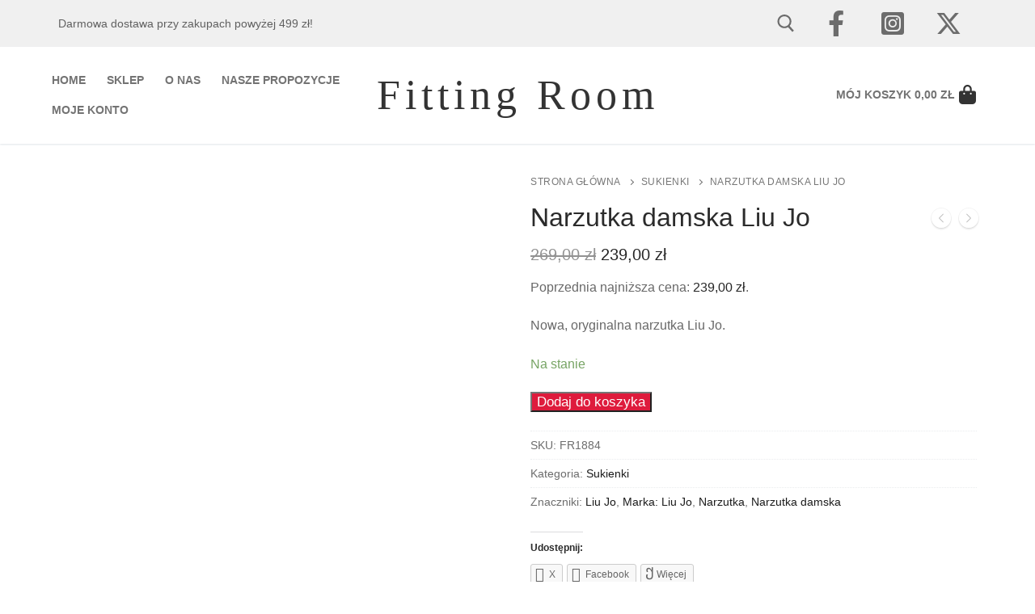

--- FILE ---
content_type: text/html; charset=UTF-8
request_url: https://fittingroom.pl/produkty/narzutka-damska-liu-jo/
body_size: 71964
content:
<!doctype html><html lang="pl-PL"><head><script data-no-optimize="1">var litespeed_docref=sessionStorage.getItem("litespeed_docref");litespeed_docref&&(Object.defineProperty(document,"referrer",{get:function(){return litespeed_docref}}),sessionStorage.removeItem("litespeed_docref"));</script> <meta charset="UTF-8"><meta name="viewport" content="width=device-width, initial-scale=1, maximum-scale=10.0, user-scalable=yes"><link rel="profile" href="http://gmpg.org/xfn/11"><meta name='robots' content='index, follow, max-image-preview:large, max-snippet:-1, max-video-preview:-1' /> <script type="litespeed/javascript">window._wca=window._wca||[]</script> <title>Narzutka damska Liu Jo - Fitting Room</title><link rel="canonical" href="https://fittingroom.pl/produkty/narzutka-damska-liu-jo/" /><meta property="og:locale" content="pl_PL" /><meta property="og:type" content="article" /><meta property="og:title" content="Narzutka damska Liu Jo - Fitting Room" /><meta property="og:description" content="Nowa, oryginalna narzutka Liu Jo." /><meta property="og:url" content="https://fittingroom.pl/produkty/narzutka-damska-liu-jo/" /><meta property="og:site_name" content="Fitting Room" /><meta property="article:publisher" content="https://www.facebook.com/fittingroompl" /><meta property="article:modified_time" content="2022-02-01T14:53:09+00:00" /><meta property="og:image" content="https://fittingroom.pl/wp-content/uploads/271752248_721897235442021_8570239234395649301_n.jpg" /><meta property="og:image:width" content="1536" /><meta property="og:image:height" content="2048" /><meta property="og:image:type" content="image/jpeg" /><meta name="twitter:card" content="summary_large_image" /><meta name="twitter:site" content="@fittingroompl" /><meta name="twitter:label1" content="Szacowany czas czytania" /><meta name="twitter:data1" content="1 minuta" /> <script type="application/ld+json" class="yoast-schema-graph">{"@context":"https://schema.org","@graph":[{"@type":"WebPage","@id":"https://fittingroom.pl/produkty/narzutka-damska-liu-jo/","url":"https://fittingroom.pl/produkty/narzutka-damska-liu-jo/","name":"Narzutka damska Liu Jo - Fitting Room","isPartOf":{"@id":"https://fittingroom.pl/#website"},"primaryImageOfPage":{"@id":"https://fittingroom.pl/produkty/narzutka-damska-liu-jo/#primaryimage"},"image":{"@id":"https://fittingroom.pl/produkty/narzutka-damska-liu-jo/#primaryimage"},"thumbnailUrl":"https://fittingroom.pl/wp-content/uploads/271752248_721897235442021_8570239234395649301_n.jpg","datePublished":"2022-01-26T14:34:02+00:00","dateModified":"2022-02-01T14:53:09+00:00","breadcrumb":{"@id":"https://fittingroom.pl/produkty/narzutka-damska-liu-jo/#breadcrumb"},"inLanguage":"pl-PL","potentialAction":[{"@type":"ReadAction","target":["https://fittingroom.pl/produkty/narzutka-damska-liu-jo/"]}]},{"@type":"ImageObject","inLanguage":"pl-PL","@id":"https://fittingroom.pl/produkty/narzutka-damska-liu-jo/#primaryimage","url":"https://fittingroom.pl/wp-content/uploads/271752248_721897235442021_8570239234395649301_n.jpg","contentUrl":"https://fittingroom.pl/wp-content/uploads/271752248_721897235442021_8570239234395649301_n.jpg","width":1536,"height":2048},{"@type":"BreadcrumbList","@id":"https://fittingroom.pl/produkty/narzutka-damska-liu-jo/#breadcrumb","itemListElement":[{"@type":"ListItem","position":1,"name":"Strona główna","item":"https://fittingroom.pl/"},{"@type":"ListItem","position":2,"name":"Sklep","item":"https://fittingroom.pl/sklep/"},{"@type":"ListItem","position":3,"name":"Narzutka damska Liu Jo"}]},{"@type":"WebSite","@id":"https://fittingroom.pl/#website","url":"https://fittingroom.pl/","name":"Fitting Room","description":"butik z oryginalną i nową odzieżą","publisher":{"@id":"https://fittingroom.pl/#organization"},"potentialAction":[{"@type":"SearchAction","target":{"@type":"EntryPoint","urlTemplate":"https://fittingroom.pl/?s={search_term_string}"},"query-input":{"@type":"PropertyValueSpecification","valueRequired":true,"valueName":"search_term_string"}}],"inLanguage":"pl-PL"},{"@type":"Organization","@id":"https://fittingroom.pl/#organization","name":"Fitting Room","url":"https://fittingroom.pl/","logo":{"@type":"ImageObject","inLanguage":"pl-PL","@id":"https://fittingroom.pl/#/schema/logo/image/","url":"https://fittingroom.pl/wp-content/uploads/2021/11/Zrzut-ekranu-2021-11-21-o-20.34.28.png","contentUrl":"https://fittingroom.pl/wp-content/uploads/2021/11/Zrzut-ekranu-2021-11-21-o-20.34.28.png","width":2758,"height":1402,"caption":"Fitting Room"},"image":{"@id":"https://fittingroom.pl/#/schema/logo/image/"},"sameAs":["https://www.facebook.com/fittingroompl","https://x.com/fittingroompl","https://www.instagram.com/fittingroom.pl/"]}]}</script> <link rel='dns-prefetch' href='//assets.pinterest.com' /><link rel='dns-prefetch' href='//stats.wp.com' /><link rel='dns-prefetch' href='//fonts.googleapis.com' /><link rel="alternate" type="application/rss+xml" title="Fitting Room &raquo; Kanał z wpisami" href="https://fittingroom.pl/feed/" /><link rel="alternate" type="application/rss+xml" title="Fitting Room &raquo; Kanał z komentarzami" href="https://fittingroom.pl/comments/feed/" /><link rel="alternate" title="oEmbed (JSON)" type="application/json+oembed" href="https://fittingroom.pl/wp-json/oembed/1.0/embed?url=https%3A%2F%2Ffittingroom.pl%2Fprodukty%2Fnarzutka-damska-liu-jo%2F" /><link rel="alternate" title="oEmbed (XML)" type="text/xml+oembed" href="https://fittingroom.pl/wp-json/oembed/1.0/embed?url=https%3A%2F%2Ffittingroom.pl%2Fprodukty%2Fnarzutka-damska-liu-jo%2F&#038;format=xml" />
 <script src="//www.googletagmanager.com/gtag/js?id=G-302451022"  data-cfasync="false" data-wpfc-render="false" type="text/javascript" async></script> <script data-cfasync="false" data-wpfc-render="false" type="text/javascript">var mi_version = '9.11.1';
				var mi_track_user = true;
				var mi_no_track_reason = '';
								var MonsterInsightsDefaultLocations = {"page_location":"https:\/\/fittingroom.pl\/produkty\/narzutka-damska-liu-jo\/"};
								if ( typeof MonsterInsightsPrivacyGuardFilter === 'function' ) {
					var MonsterInsightsLocations = (typeof MonsterInsightsExcludeQuery === 'object') ? MonsterInsightsPrivacyGuardFilter( MonsterInsightsExcludeQuery ) : MonsterInsightsPrivacyGuardFilter( MonsterInsightsDefaultLocations );
				} else {
					var MonsterInsightsLocations = (typeof MonsterInsightsExcludeQuery === 'object') ? MonsterInsightsExcludeQuery : MonsterInsightsDefaultLocations;
				}

								var disableStrs = [
										'ga-disable-G-302451022',
									];

				/* Function to detect opted out users */
				function __gtagTrackerIsOptedOut() {
					for (var index = 0; index < disableStrs.length; index++) {
						if (document.cookie.indexOf(disableStrs[index] + '=true') > -1) {
							return true;
						}
					}

					return false;
				}

				/* Disable tracking if the opt-out cookie exists. */
				if (__gtagTrackerIsOptedOut()) {
					for (var index = 0; index < disableStrs.length; index++) {
						window[disableStrs[index]] = true;
					}
				}

				/* Opt-out function */
				function __gtagTrackerOptout() {
					for (var index = 0; index < disableStrs.length; index++) {
						document.cookie = disableStrs[index] + '=true; expires=Thu, 31 Dec 2099 23:59:59 UTC; path=/';
						window[disableStrs[index]] = true;
					}
				}

				if ('undefined' === typeof gaOptout) {
					function gaOptout() {
						__gtagTrackerOptout();
					}
				}
								window.dataLayer = window.dataLayer || [];

				window.MonsterInsightsDualTracker = {
					helpers: {},
					trackers: {},
				};
				if (mi_track_user) {
					function __gtagDataLayer() {
						dataLayer.push(arguments);
					}

					function __gtagTracker(type, name, parameters) {
						if (!parameters) {
							parameters = {};
						}

						if (parameters.send_to) {
							__gtagDataLayer.apply(null, arguments);
							return;
						}

						if (type === 'event') {
														parameters.send_to = monsterinsights_frontend.v4_id;
							var hookName = name;
							if (typeof parameters['event_category'] !== 'undefined') {
								hookName = parameters['event_category'] + ':' + name;
							}

							if (typeof MonsterInsightsDualTracker.trackers[hookName] !== 'undefined') {
								MonsterInsightsDualTracker.trackers[hookName](parameters);
							} else {
								__gtagDataLayer('event', name, parameters);
							}
							
						} else {
							__gtagDataLayer.apply(null, arguments);
						}
					}

					__gtagTracker('js', new Date());
					__gtagTracker('set', {
						'developer_id.dZGIzZG': true,
											});
					if ( MonsterInsightsLocations.page_location ) {
						__gtagTracker('set', MonsterInsightsLocations);
					}
										__gtagTracker('config', 'G-302451022', {"forceSSL":"true","link_attribution":"true"} );
										window.gtag = __gtagTracker;										(function () {
						/* https://developers.google.com/analytics/devguides/collection/analyticsjs/ */
						/* ga and __gaTracker compatibility shim. */
						var noopfn = function () {
							return null;
						};
						var newtracker = function () {
							return new Tracker();
						};
						var Tracker = function () {
							return null;
						};
						var p = Tracker.prototype;
						p.get = noopfn;
						p.set = noopfn;
						p.send = function () {
							var args = Array.prototype.slice.call(arguments);
							args.unshift('send');
							__gaTracker.apply(null, args);
						};
						var __gaTracker = function () {
							var len = arguments.length;
							if (len === 0) {
								return;
							}
							var f = arguments[len - 1];
							if (typeof f !== 'object' || f === null || typeof f.hitCallback !== 'function') {
								if ('send' === arguments[0]) {
									var hitConverted, hitObject = false, action;
									if ('event' === arguments[1]) {
										if ('undefined' !== typeof arguments[3]) {
											hitObject = {
												'eventAction': arguments[3],
												'eventCategory': arguments[2],
												'eventLabel': arguments[4],
												'value': arguments[5] ? arguments[5] : 1,
											}
										}
									}
									if ('pageview' === arguments[1]) {
										if ('undefined' !== typeof arguments[2]) {
											hitObject = {
												'eventAction': 'page_view',
												'page_path': arguments[2],
											}
										}
									}
									if (typeof arguments[2] === 'object') {
										hitObject = arguments[2];
									}
									if (typeof arguments[5] === 'object') {
										Object.assign(hitObject, arguments[5]);
									}
									if ('undefined' !== typeof arguments[1].hitType) {
										hitObject = arguments[1];
										if ('pageview' === hitObject.hitType) {
											hitObject.eventAction = 'page_view';
										}
									}
									if (hitObject) {
										action = 'timing' === arguments[1].hitType ? 'timing_complete' : hitObject.eventAction;
										hitConverted = mapArgs(hitObject);
										__gtagTracker('event', action, hitConverted);
									}
								}
								return;
							}

							function mapArgs(args) {
								var arg, hit = {};
								var gaMap = {
									'eventCategory': 'event_category',
									'eventAction': 'event_action',
									'eventLabel': 'event_label',
									'eventValue': 'event_value',
									'nonInteraction': 'non_interaction',
									'timingCategory': 'event_category',
									'timingVar': 'name',
									'timingValue': 'value',
									'timingLabel': 'event_label',
									'page': 'page_path',
									'location': 'page_location',
									'title': 'page_title',
									'referrer' : 'page_referrer',
								};
								for (arg in args) {
																		if (!(!args.hasOwnProperty(arg) || !gaMap.hasOwnProperty(arg))) {
										hit[gaMap[arg]] = args[arg];
									} else {
										hit[arg] = args[arg];
									}
								}
								return hit;
							}

							try {
								f.hitCallback();
							} catch (ex) {
							}
						};
						__gaTracker.create = newtracker;
						__gaTracker.getByName = newtracker;
						__gaTracker.getAll = function () {
							return [];
						};
						__gaTracker.remove = noopfn;
						__gaTracker.loaded = true;
						window['__gaTracker'] = __gaTracker;
					})();
									} else {
										console.log("");
					(function () {
						function __gtagTracker() {
							return null;
						}

						window['__gtagTracker'] = __gtagTracker;
						window['gtag'] = __gtagTracker;
					})();
									}</script> <style id='wp-img-auto-sizes-contain-inline-css' type='text/css'>img:is([sizes=auto i],[sizes^="auto," i]){contain-intrinsic-size:3000px 1500px}
/*# sourceURL=wp-img-auto-sizes-contain-inline-css */</style><style id="litespeed-ccss">ul{box-sizing:border-box}:root{--wp--preset--font-size--normal:16px;--wp--preset--font-size--huge:42px}.screen-reader-text{border:0;clip:rect(1px,1px,1px,1px);clip-path:inset(50%);height:1px;margin:-1px;overflow:hidden;padding:0;position:absolute;width:1px;word-wrap:normal!important}figure{margin:0 0 1em}.screen-reader-text{clip:rect(1px,1px,1px,1px);word-wrap:normal!important;border:0;-webkit-clip-path:inset(50%);clip-path:inset(50%);height:1px;margin:-1px;overflow:hidden;overflow-wrap:normal!important;padding:0;position:absolute!important;width:1px}body{--wp--preset--color--black:#000;--wp--preset--color--cyan-bluish-gray:#abb8c3;--wp--preset--color--white:#fff;--wp--preset--color--pale-pink:#f78da7;--wp--preset--color--vivid-red:#cf2e2e;--wp--preset--color--luminous-vivid-orange:#ff6900;--wp--preset--color--luminous-vivid-amber:#fcb900;--wp--preset--color--light-green-cyan:#7bdcb5;--wp--preset--color--vivid-green-cyan:#00d084;--wp--preset--color--pale-cyan-blue:#8ed1fc;--wp--preset--color--vivid-cyan-blue:#0693e3;--wp--preset--color--vivid-purple:#9b51e0;--wp--preset--gradient--vivid-cyan-blue-to-vivid-purple:linear-gradient(135deg,rgba(6,147,227,1) 0%,#9b51e0 100%);--wp--preset--gradient--light-green-cyan-to-vivid-green-cyan:linear-gradient(135deg,#7adcb4 0%,#00d082 100%);--wp--preset--gradient--luminous-vivid-amber-to-luminous-vivid-orange:linear-gradient(135deg,rgba(252,185,0,1) 0%,rgba(255,105,0,1) 100%);--wp--preset--gradient--luminous-vivid-orange-to-vivid-red:linear-gradient(135deg,rgba(255,105,0,1) 0%,#cf2e2e 100%);--wp--preset--gradient--very-light-gray-to-cyan-bluish-gray:linear-gradient(135deg,#eee 0%,#a9b8c3 100%);--wp--preset--gradient--cool-to-warm-spectrum:linear-gradient(135deg,#4aeadc 0%,#9778d1 20%,#cf2aba 40%,#ee2c82 60%,#fb6962 80%,#fef84c 100%);--wp--preset--gradient--blush-light-purple:linear-gradient(135deg,#ffceec 0%,#9896f0 100%);--wp--preset--gradient--blush-bordeaux:linear-gradient(135deg,#fecda5 0%,#fe2d2d 50%,#6b003e 100%);--wp--preset--gradient--luminous-dusk:linear-gradient(135deg,#ffcb70 0%,#c751c0 50%,#4158d0 100%);--wp--preset--gradient--pale-ocean:linear-gradient(135deg,#fff5cb 0%,#b6e3d4 50%,#33a7b5 100%);--wp--preset--gradient--electric-grass:linear-gradient(135deg,#caf880 0%,#71ce7e 100%);--wp--preset--gradient--midnight:linear-gradient(135deg,#020381 0%,#2874fc 100%);--wp--preset--duotone--dark-grayscale:url('#wp-duotone-dark-grayscale');--wp--preset--duotone--grayscale:url('#wp-duotone-grayscale');--wp--preset--duotone--purple-yellow:url('#wp-duotone-purple-yellow');--wp--preset--duotone--blue-red:url('#wp-duotone-blue-red');--wp--preset--duotone--midnight:url('#wp-duotone-midnight');--wp--preset--duotone--magenta-yellow:url('#wp-duotone-magenta-yellow');--wp--preset--duotone--purple-green:url('#wp-duotone-purple-green');--wp--preset--duotone--blue-orange:url('#wp-duotone-blue-orange');--wp--preset--font-size--small:13px;--wp--preset--font-size--medium:20px;--wp--preset--font-size--large:36px;--wp--preset--font-size--x-large:42px;--wp--preset--spacing--20:.44rem;--wp--preset--spacing--30:.67rem;--wp--preset--spacing--40:1rem;--wp--preset--spacing--50:1.5rem;--wp--preset--spacing--60:2.25rem;--wp--preset--spacing--70:3.38rem;--wp--preset--spacing--80:5.06rem}#cookie-law-info-bar{font-size:15px;margin:0 auto;padding:12px 10px;position:absolute;text-align:center;box-sizing:border-box;width:100%;z-index:9999;display:none;left:0;font-weight:300;box-shadow:0 -1px 10px 0 rgba(172,171,171,.3)}#cookie-law-info-bar span{vertical-align:middle}.cli-plugin-button,.cli-plugin-button:visited{display:inline-block;padding:9px 12px;color:#fff;text-decoration:none;position:relative;margin-left:5px;text-decoration:none}.cli-plugin-button,.cli-plugin-button:visited,.medium.cli-plugin-button,.medium.cli-plugin-button:visited{font-size:13px;font-weight:400;line-height:1}.cli-plugin-button{margin-top:5px}.cli-bar-popup{-moz-background-clip:padding;-webkit-background-clip:padding;background-clip:padding-box;-webkit-border-radius:30px;-moz-border-radius:30px;border-radius:30px;padding:20px}.cli-container-fluid{padding-right:15px;padding-left:15px;margin-right:auto;margin-left:auto}.cli-row{display:-ms-flexbox;display:flex;-ms-flex-wrap:wrap;flex-wrap:wrap;margin-right:-15px;margin-left:-15px}.cli-align-items-stretch{-ms-flex-align:stretch!important;align-items:stretch!important}.cli-px-0{padding-left:0;padding-right:0}.cli-btn{font-size:14px;display:inline-block;font-weight:400;text-align:center;white-space:nowrap;vertical-align:middle;border:1px solid transparent;padding:.5rem 1.25rem;line-height:1;border-radius:.25rem}.cli-modal-backdrop{position:fixed;top:0;right:0;bottom:0;left:0;z-index:1040;background-color:#000;display:none}.cli-modal-backdrop.cli-fade{opacity:0}.cli-modal a{text-decoration:none}.cli-modal .cli-modal-dialog{position:relative;width:auto;margin:.5rem;font-family:-apple-system,BlinkMacSystemFont,"Segoe UI",Roboto,"Helvetica Neue",Arial,sans-serif,"Apple Color Emoji","Segoe UI Emoji","Segoe UI Symbol";font-size:1rem;font-weight:400;line-height:1.5;color:#212529;text-align:left;display:-ms-flexbox;display:flex;-ms-flex-align:center;align-items:center;min-height:calc(100% - (.5rem*2))}@media (min-width:576px){.cli-modal .cli-modal-dialog{max-width:500px;margin:1.75rem auto;min-height:calc(100% - (1.75rem*2))}}@media (min-width:992px){.cli-modal .cli-modal-dialog{max-width:900px}}.cli-modal-content{position:relative;display:-ms-flexbox;display:flex;-ms-flex-direction:column;flex-direction:column;width:100%;background-color:#fff;background-clip:padding-box;border-radius:.3rem;outline:0}.cli-modal .cli-modal-close{position:absolute;right:10px;top:10px;z-index:1;padding:0;background-color:transparent!important;border:0;-webkit-appearance:none;font-size:1.5rem;font-weight:700;line-height:1;color:#000;text-shadow:0 1px 0 #fff}.cli-switch{display:inline-block;position:relative;min-height:1px;padding-left:70px;font-size:14px}.cli-switch input[type=checkbox]{display:none}.cli-switch .cli-slider{background-color:#e3e1e8;height:24px;width:50px;bottom:0;left:0;position:absolute;right:0;top:0}.cli-switch .cli-slider:before{background-color:#fff;bottom:2px;content:"";height:20px;left:2px;position:absolute;width:20px}.cli-switch .cli-slider{border-radius:34px}.cli-switch .cli-slider:before{border-radius:50%}.cli-tab-content{background:#fff}.cli-tab-content{width:100%;padding:30px}@media (max-width:767px){.cli-tab-content{padding:30px 10px}}.cli-container-fluid{padding-right:15px;padding-left:15px;margin-right:auto;margin-left:auto}.cli-row{display:-ms-flexbox;display:flex;-ms-flex-wrap:wrap;flex-wrap:wrap;margin-right:-15px;margin-left:-15px}.cli-align-items-stretch{-ms-flex-align:stretch!important;align-items:stretch!important}.cli-px-0{padding-left:0;padding-right:0}.cli-btn{font-size:14px;display:inline-block;font-weight:400;text-align:center;white-space:nowrap;vertical-align:middle;border:1px solid transparent;padding:.5rem 1.25rem;line-height:1;border-radius:.25rem}.cli-modal-backdrop{position:fixed;top:0;right:0;bottom:0;left:0;z-index:1040;background-color:#000;-webkit-transform:scale(0);transform:scale(0)}.cli-modal-backdrop.cli-fade{opacity:0}.cli-modal{position:fixed;top:0;right:0;bottom:0;left:0;z-index:99999;transform:scale(0);overflow:hidden;outline:0;display:none}.cli-modal a{text-decoration:none}.cli-modal .cli-modal-dialog{position:relative;width:auto;margin:.5rem;font-family:inherit;font-size:1rem;font-weight:400;line-height:1.5;color:#212529;text-align:left;display:-ms-flexbox;display:flex;-ms-flex-align:center;align-items:center;min-height:calc(100% - (.5rem*2))}@media (min-width:576px){.cli-modal .cli-modal-dialog{max-width:500px;margin:1.75rem auto;min-height:calc(100% - (1.75rem*2))}}.cli-modal-content{position:relative;display:-ms-flexbox;display:flex;-ms-flex-direction:column;flex-direction:column;width:100%;background-color:#fff;background-clip:padding-box;border-radius:.2rem;box-sizing:border-box;outline:0}.cli-switch{display:inline-block;position:relative;min-height:1px;padding-left:38px;font-size:14px}.cli-switch input[type=checkbox]{display:none}.cli-switch .cli-slider{background-color:#e3e1e8;height:20px;width:38px;bottom:0;left:0;position:absolute;right:0;top:0}.cli-switch .cli-slider:before{background-color:#fff;bottom:2px;content:"";height:15px;left:3px;position:absolute;width:15px}.cli-switch .cli-slider{border-radius:34px;font-size:0}.cli-switch .cli-slider:before{border-radius:50%}.cli-tab-content{background:#fff}.cli-tab-content{width:100%;padding:5px 30px 5px 5px;box-sizing:border-box}@media (max-width:767px){.cli-tab-content{padding:30px 10px}}.cli-tab-footer .cli-btn{background-color:#00acad;padding:10px 15px;text-decoration:none}.cli-tab-footer .wt-cli-privacy-accept-btn{background-color:#61a229;color:#fff;border-radius:0}.cli-tab-footer{width:100%;text-align:right;padding:20px 0}.cli-col-12{width:100%}.cli-tab-header{display:flex;justify-content:space-between}.cli-tab-header a:before{width:10px;height:2px;left:0;top:calc(50% - 1px)}.cli-tab-header a:after{width:2px;height:10px;left:4px;top:calc(50% - 5px);-webkit-transform:none;transform:none}.cli-tab-header a:before{width:7px;height:7px;border-right:1px solid #4a6e78;border-bottom:1px solid #4a6e78;content:" ";transform:rotate(-45deg);margin-right:10px}.cli-tab-header a.cli-nav-link{position:relative;display:flex;align-items:center;font-size:14px;color:#000;text-transform:capitalize}.cli-tab-header{border-radius:5px;padding:12px 15px;background-color:#f2f2f2}.cli-modal .cli-modal-close{position:absolute;right:0;top:0;z-index:1;-webkit-appearance:none;width:40px;height:40px;padding:0;border-radius:50%;padding:10px;background:0 0;border:none;min-width:40px}.cli-tab-container h4{font-family:inherit;font-size:16px;margin-bottom:15px;margin:10px 0}#cliSettingsPopup .cli-tab-section-container{padding-top:12px}.cli-privacy-content-text{font-size:14px;line-height:1.4;margin-top:0;padding:0;color:#000}.cli-tab-content{display:none}.cli-tab-section .cli-tab-content{padding:10px 20px 5px}.cli-tab-section{margin-top:5px}@media (min-width:992px){.cli-modal .cli-modal-dialog{max-width:645px}}.cli-switch .cli-slider:after{content:attr(data-cli-disable);position:absolute;right:50px;color:#000;font-size:12px;text-align:right;min-width:80px}.cli-privacy-overview:not(.cli-collapsed) .cli-privacy-content{max-height:60px;overflow:hidden}a.cli-privacy-readmore{font-size:12px;margin-top:12px;display:inline-block;padding-bottom:0;color:#000;text-decoration:underline}.cli-modal-footer{position:relative}a.cli-privacy-readmore:before{content:attr(data-readmore-text)}.cli-modal-close svg{fill:#000}span.cli-necessary-caption{color:#000;font-size:12px}.cli-tab-container .cli-row{max-height:500px;overflow-y:auto}.cli-tab-section .cookielawinfo-row-cat-table td,.cli-tab-section .cookielawinfo-row-cat-table th{font-size:12px}.wt-cli-sr-only{display:none;font-size:16px}.wt-cli-necessary-checkbox{display:none!important}.wt-cli-privacy-overview-actions{padding-bottom:0}.wt-cli-cookie-description{font-size:14px;line-height:1.4;margin-top:0;padding:0;color:#000}button.pswp__button{box-shadow:none!important;background-image:url(/wp-content/plugins/woocommerce/assets/css/photoswipe/default-skin/default-skin.png)!important}button.pswp__button,button.pswp__button--arrow--left:before,button.pswp__button--arrow--right:before{background-color:transparent!important}button.pswp__button--arrow--left,button.pswp__button--arrow--right{background-image:none!important}.pswp{display:none;position:absolute;width:100%;height:100%;left:0;top:0;overflow:hidden;-ms-touch-action:none;touch-action:none;z-index:1500;-webkit-text-size-adjust:100%;-webkit-backface-visibility:hidden;outline:0}.pswp *{-webkit-box-sizing:border-box;box-sizing:border-box}.pswp__bg{position:absolute;left:0;top:0;width:100%;height:100%;background:#000;opacity:0;-webkit-transform:translateZ(0);transform:translateZ(0);-webkit-backface-visibility:hidden;will-change:opacity}.pswp__scroll-wrap{position:absolute;left:0;top:0;width:100%;height:100%;overflow:hidden}.pswp__container{-ms-touch-action:none;touch-action:none;position:absolute;left:0;right:0;top:0;bottom:0}.pswp__container{-webkit-touch-callout:none}.pswp__bg{will-change:opacity}.pswp__container{-webkit-backface-visibility:hidden}.pswp__item{position:absolute;left:0;right:0;top:0;bottom:0;overflow:hidden}.pswp__button{width:44px;height:44px;position:relative;background:0 0;overflow:visible;-webkit-appearance:none;display:block;border:0;padding:0;margin:0;float:right;opacity:.75;-webkit-box-shadow:none;box-shadow:none}.pswp__button::-moz-focus-inner{padding:0;border:0}.pswp__button,.pswp__button--arrow--left:before,.pswp__button--arrow--right:before{background:url(/wp-content/plugins/woocommerce/assets/css/photoswipe/default-skin/default-skin.png) 0 0 no-repeat;background-size:264px 88px;width:44px;height:44px}.pswp__button--close{background-position:0 -44px}.pswp__button--share{background-position:-44px -44px}.pswp__button--fs{display:none}.pswp__button--zoom{display:none;background-position:-88px 0}.pswp__button--arrow--left,.pswp__button--arrow--right{background:0 0;top:50%;margin-top:-50px;width:70px;height:100px;position:absolute}.pswp__button--arrow--left{left:0}.pswp__button--arrow--right{right:0}.pswp__button--arrow--left:before,.pswp__button--arrow--right:before{content:'';top:35px;background-color:rgba(0,0,0,.3);height:30px;width:32px;position:absolute}.pswp__button--arrow--left:before{left:6px;background-position:-138px -44px}.pswp__button--arrow--right:before{right:6px;background-position:-94px -44px}.pswp__share-modal{display:block;background:rgba(0,0,0,.5);width:100%;height:100%;top:0;left:0;padding:10px;position:absolute;z-index:1600;opacity:0;-webkit-backface-visibility:hidden;will-change:opacity}.pswp__share-modal--hidden{display:none}.pswp__share-tooltip{z-index:1620;position:absolute;background:#fff;top:56px;border-radius:2px;display:block;width:auto;right:44px;-webkit-box-shadow:0 2px 5px rgba(0,0,0,.25);box-shadow:0 2px 5px rgba(0,0,0,.25);-webkit-transform:translateY(6px);-ms-transform:translateY(6px);transform:translateY(6px);-webkit-backface-visibility:hidden;will-change:transform}.pswp__counter{position:absolute;left:0;top:0;height:44px;font-size:13px;line-height:44px;color:#fff;opacity:.75;padding:0 10px}.pswp__caption{position:absolute;left:0;bottom:0;width:100%;min-height:44px}.pswp__caption__center{text-align:left;max-width:420px;margin:0 auto;font-size:13px;padding:10px;line-height:20px;color:#ccc}.pswp__preloader{width:44px;height:44px;position:absolute;top:0;left:50%;margin-left:-22px;opacity:0;will-change:opacity;direction:ltr}.pswp__preloader__icn{width:20px;height:20px;margin:12px}@media screen and (max-width:1024px){.pswp__preloader{position:relative;left:auto;top:auto;margin:0;float:right}}.pswp__ui{-webkit-font-smoothing:auto;visibility:visible;opacity:1;z-index:1550}.pswp__top-bar{position:absolute;left:0;top:0;height:44px;width:100%}.pswp__caption,.pswp__top-bar{-webkit-backface-visibility:hidden;will-change:opacity}.pswp__caption,.pswp__top-bar{background-color:rgba(0,0,0,.5)}.pswp__ui--hidden .pswp__button--arrow--left,.pswp__ui--hidden .pswp__button--arrow--right,.pswp__ui--hidden .pswp__caption,.pswp__ui--hidden .pswp__top-bar{opacity:.001}.woocommerce-breadcrumb a:after{border-top:1px solid currentColor;border-left:1px solid currentColor;content:"";width:5px;height:5px;display:inline-block;transform:rotate(135deg);left:auto;position:relative;top:-1px;margin:0 10px}.woocommerce img,.woocommerce-page img{height:auto;max-width:100%}.screen-reader-text{clip:rect(1px,1px,1px,1px);height:1px;overflow:hidden;position:absolute!important;width:1px;word-wrap:normal!important}.woocommerce .woocommerce-breadcrumb{margin:0 0 1.5em;padding:0;color:#777}.woocommerce .woocommerce-breadcrumb:after,.woocommerce .woocommerce-breadcrumb:before{content:" ";display:table}.woocommerce .woocommerce-breadcrumb:after{clear:both}.woocommerce .woocommerce-breadcrumb a{color:#777}.woocommerce .quantity .qty{width:3em;text-align:center}.wc-product-inner .woocommerce-loop-product__desc p:last-child{margin-bottom:0}.wc-product-inner .wc-product-contents>*{margin-top:.7em}.wc-product-inner .wc-product-contents>:last-child{margin-bottom:0}.wc-product-inner .wc-product__part:last-child{margin-bottom:0}.wc-grid-view .hide-in-grid{display:none}.item--wc_cart{position:relative}.item--wc_cart .cart-item-link{display:flex;align-items:center;font-weight:600;font-size:.85em}.item--wc_cart .cart-item-link>span{margin:0 2px}.item--wc_cart .cart-item-link>span:first-child{margin-left:0}.item--wc_cart .cart-item-link>span:last-child{margin-right:0}.item--wc_cart .cart-icon{display:inline-block;position:relative;font-size:1.3em}.item--wc_cart .cart-icon i{width:1.3em;height:1.3em;display:block;position:relative;top:-1px}.item--wc_cart .cart-icon i:before{position:absolute;top:50%;left:50%;transform:translate(-50%,-50%)}.item--wc_cart .cart-icon .cart-qty{position:absolute;top:-4px;right:2px;left:auto;transform:translate(50%,0);font-size:11px;min-width:16px;min-height:16px;line-height:16px;display:block;text-align:center}.item--wc_cart .cart-icon .cart-qty .customify-wc-total-qty{color:#fff;box-shadow:1px 1px 3px 0 rgba(0,0,0,.2);font-size:11px;min-width:16px;min-height:16px;line-height:16px;border-radius:20px;background:#c3512f;display:block}.item--wc_cart .cart-icon .cart-qty .customify-wc-total-qty.hide-qty{display:none}.item--wc_cart .cart-dropdown-box{position:absolute;text-align:left;top:100%;right:0;left:auto;z-index:30;min-width:300px;padding:10px 0 0;opacity:0;height:0;visibility:hidden;display:block;color:#686868;transform:translateY(40px)}.item--wc_cart .cart-dropdown-box .widget{border:1px solid #eaecee;background:#fff;box-shadow:0 3px 30px rgba(25,30,35,.1);position:relative}.item--wc_cart .cart-dropdown-box .widget:before{border-top:1px solid #eaecee;border-left:1px solid #eaecee;background:#fff;content:"";display:block;position:absolute;width:15px;height:15px;transform:rotate(45deg);z-index:27}.item--wc_cart.d-align-right .cart-dropdown-box{left:auto;right:-8px}.item--wc_cart.d-align-right .cart-dropdown-box .widget:before{top:-8px;right:15px}@media screen and (max-width:568px){.item--wc_cart .wc-cart-mobile-hide{display:none!important}}@media screen and (max-width:1024px){.item--wc_cart .wc-cart-tablet-hide{display:none}.item--wc_cart .wc-cart-tablet-show{display:inline-block}}@media screen and (min-width:1025px){.item--wc_cart .wc-cart-desktop-show{display:inline-block}}@media screen and (max-width:568px){.cb-row--mobile .cart-dropdown-box{display:none!important}}.site-header .builder-header-wc_cart-item .widget_shopping_cart .widgettitle{display:none}.product_title-wrapper{position:relative}.wc-product-nav{position:absolute;top:.5em;right:-5px}.wc-product-nav>a{margin:0 3px;display:inline-block}.wc-product-nav .nav-thumbnail{position:absolute;top:100%;left:-999999px;width:100px;display:block;transform:translateX(-50%);z-index:-1;opacity:0}.wc-product-nav .nav-thumbnail img{display:block;margin-top:10px;box-shadow:1px 1px 10px rgba(0,0,0,.06)}.nav-in-title .product_title{margin-right:70px}.product_meta{font-size:.875em;color:#6d6d6d;margin:1.41575em 0}.product_meta>span{display:block;padding:6px 0;border-top:1px dotted #eaecee}.button.add_to_cart_button,.button.alt{background:#c3512f;position:relative}.products .button.add_to_cart_button,.products .wc-product-contents .button{font-size:.8em;min-height:auto}.single_add_to_cart_button{font-size:1.04em}.price{line-height:1}.site-content .price,.site-content span.amount{font-weight:500;color:#252525}@media screen and (max-width:568px){div.product div.images{order:5}}div.product{margin-bottom:0;position:relative}div.product .product_title{clear:none;margin-top:0;padding:0;font-size:2em;line-height:1.216}@media screen and (max-width:1024px){div.product .product_title{font-size:1.9em}}@media screen and (max-width:568px){div.product .product_title{font-size:1.7em}}div.product p.price{font-size:1.25em;margin-bottom:.875em}div.product p.price ins{background:inherit;font-weight:500;display:inline-block}div.product p.price del{opacity:.5;display:inline-block}div.product .stock{color:#77a464}div.product div.images{margin-bottom:2em}div.product div.images img{display:block;width:100%;height:auto;box-shadow:none}div.product div.images.woocommerce-product-gallery{position:relative}div.product div.images .woocommerce-product-gallery__wrapper{margin:0;padding:0}div.product div.summary{margin-bottom:2em}div.product form.cart{margin-bottom:1.41575em}div.product form.cart:after,div.product form.cart:before{content:" ";display:table}div.product form.cart:after{clear:both}div.product form.cart div.quantity{float:left;margin:0 1em 0 0}div.product form.cart .button{vertical-align:middle;float:left}span.onsale{padding:2px 8px;position:absolute;text-align:center;top:1em;left:1em;margin:0;border-radius:2px;background-color:#77a464;color:#fff;font-size:.72em;z-index:9;display:flex;align-items:center;justify-content:center;text-transform:uppercase;letter-spacing:.5px;font-weight:700}.woocommerce span.onsale{padding:.202em .602em}@media only screen and (max-width:768px){.woocommerce div.product div.images,.woocommerce div.product div.summary,.woocommerce-page div.product div.images,.woocommerce-page div.product div.summary{float:none;width:100%}}.pinterest-for-woocommerce-image-wrapper{left:10px;position:absolute;top:10px;z-index:50;opacity:0;visibility:hidden}@media (hover:none){.pinterest-for-woocommerce-image-wrapper{opacity:1;visibility:visible}}.screen-reader-text{clip:rect(1px,1px,1px,1px);height:1px;overflow:hidden;position:absolute!important;width:1px}html{line-height:1.15;-ms-text-size-adjust:100%;-webkit-text-size-adjust:100%}body{margin:0}header,nav{display:block}h1{font-size:2em;margin:.67em 0}figure,main{display:block}figure{margin:1em 40px}a{background-color:transparent;-webkit-text-decoration-skip:objects}img{border-style:none}svg:not(:root){overflow:hidden}button,input{font-family:sans-serif;font-size:100%;line-height:1.15;margin:0}button,input{overflow:visible}button{text-transform:none}[type=submit],button,html [type=button]{-webkit-appearance:button}[type=button]::-moz-focus-inner,[type=submit]::-moz-focus-inner,button::-moz-focus-inner{border-style:none;padding:0}[type=button]:-moz-focusring,[type=submit]:-moz-focusring,button:-moz-focusring{outline:1px dotted ButtonText}[type=checkbox]{box-sizing:border-box;padding:0}[type=search]{-webkit-appearance:textfield;outline-offset:-2px}[type=search]::-webkit-search-cancel-button,[type=search]::-webkit-search-decoration{-webkit-appearance:none}::-webkit-file-upload-button{-webkit-appearance:button;font:inherit}[class*=customify-grid-],[class~=customify-grid]{box-sizing:border-box;display:flex;flex-flow:row wrap;margin:0 -1em}[class*=customify-col-]{box-sizing:border-box;padding:0 1em 0;max-width:100%}[class*=customify-col-]{flex:none}[class*=customify-grid-][class*=-middle]{align-items:center}[class~=customify-grid]>[class*=customify-col-1]{flex-basis:8.3333333333%;max-width:8.3333333333%}[class~=customify-grid]>[class*=customify-col-6]{flex-basis:50%;max-width:50%}[class~=customify-grid]>[class*=customify-col-12]{flex-basis:100%;max-width:100%}@media screen and (max-width:64em){[class~=customify-grid]>[class*=_md-6]{flex-basis:50%;max-width:50%}}@media screen and (max-width:48em){[class~=customify-grid]>[class*=_sm-1]{flex-basis:8.3333333333%;max-width:8.3333333333%}[class~=customify-grid]>[class*=_sm-12]{flex-basis:100%;max-width:100%}}@media screen and (max-width:35.5em){[class~=customify-grid]>[class*=_xs-1]{flex-basis:8.3333333333%;max-width:8.3333333333%}[class~=customify-grid]>[class*=_xs-12]{flex-basis:100%;max-width:100%}}@media screen and (max-width:80em){[class*=customify-grid-]>:not([class*=_lg-0]),[class~=customify-grid]>:not([class*=_lg-0]){display:block}}@media screen and (max-width:64em){[class*=customify-grid-]>:not([class*=_md-0]),[class~=customify-grid]>:not([class*=_md-0]){display:block}}@media screen and (max-width:48em){[class*=customify-grid-]>:not([class*=_sm-0]),[class~=customify-grid]>:not([class*=_sm-0]){display:block}}@media screen and (max-width:35.5em){[class*=customify-grid-]>:not([class*=_xs-0]),[class~=customify-grid]>:not([class*=_xs-0]){display:block}}body{color:#686868;font-family:-apple-system,BlinkMacSystemFont,"Segoe UI",Roboto,"Helvetica Neue",Arial,sans-serif;font-weight:400;line-height:1.618;-moz-osx-font-smoothing:grayscale;text-rendering:optimizeLegibility;-webkit-font-smoothing:antialiased}h1,h2,h3,h4{font-weight:400;font-family:-apple-system,BlinkMacSystemFont,"Segoe UI",Roboto,"Helvetica Neue",Arial,sans-serif;margin:0 0 .5407911001em;color:#2b2b2b;clear:both}h1{font-size:2.42em;line-height:1.216}@media screen and (max-width:1024px){h1{font-size:2.1em}}@media screen and (max-width:568px){h1{font-size:1.8em}}h2{font-size:2.1em;line-height:1.216}@media screen and (max-width:1024px){h2{font-size:1.9em}}@media screen and (max-width:568px){h2{font-size:1.7em}}h3{font-size:1.618em}h4{font-size:1.41575em}p{margin:0 0 1.41575em}i{font-style:italic}ins{background:0 0;text-decoration:none}html{box-sizing:border-box}*,:after,:before{box-sizing:inherit}body{background:#fff}img{height:auto;max-width:100%}figure{margin:1em 0}a{color:#1e4b75;text-decoration:none}ul{margin:0 0 1.618em 2.617924em;padding:0}ul{list-style:disc}table{width:100%;max-width:100%;margin-bottom:2.2906835em;border-spacing:0;border-collapse:separate}table th{background:#f2f2f2;font-weight:500}table td,table th{padding:1em 1.618em;vertical-align:top;text-align:left;font-size:.9em}table thead th{vertical-align:middle}table tbody td{background:#fafafa}table tbody tr:nth-child(2n) td{background:#f7f7f7}form{margin-bottom:2em}input[type=search]{color:#282828;border:1px solid #e5e5e5;box-shadow:0 1px 2px rgba(0,0,0,.12) inset;padding:0 .75em;height:2.6em;width:100%;max-width:100%;vertical-align:middle;border-radius:1px;-moz-appearance:none;-webkit-appearance:none}.button:not(.components-button):not(.customize-partial-edit-shortcut-button){color:#fff;background:#235787}button::-moz-focus-inner,input::-moz-focus-inner{border:0;padding:0}label{color:#252525}.screen-reader-text{clip:rect(1px,1px,1px,1px);position:absolute!important;height:1px;width:1px;overflow:hidden;word-wrap:normal!important}.site-content:after,.site-content:before,.site-header:after,.site-header:before{content:"";display:table;table-layout:fixed}.site-content:after,.site-header:after{clear:both}.nav-btn{margin:auto;width:24px;height:24px;min-height:24px;overflow:hidden;fill:currentColor;line-height:1em;font-size:1em;position:relative;padding:0;border-radius:50%;box-shadow:0 2px 2px 0 rgba(0,0,0,.16),0 0 0 1px rgba(0,0,0,.08);background-color:rgba(255,255,255,.5);color:#888;opacity:.6;display:inline-block}.nav-btn svg{width:50%;height:50%;position:absolute;top:50%;left:50%;fill:currentColor;color:currentColor;transform:translate(-50%,-50%)}.text-xsmall{font-size:.72em}.text-small{font-size:.875em}.text-uppercase{text-transform:uppercase;line-height:1.2}.text-uppercase.text-xsmall{letter-spacing:.5px}.link-meta,.link-meta a{color:#6d6d6d}.header--row .light-mode{color:rgba(0,0,0,.6);background:rgba(255,255,255,.9)}.light-mode .site-title,.light-mode .site-title a{color:rgba(0,0,0,.8)}.light-mode .menu-mobile-toggle,.light-mode .nav-menu>li>a,.light-mode .search-icon{color:rgba(0,0,0,.55)}.light-mode .cart-item-link{color:rgba(0,0,0,.55)}.light-mode .cart-item-link .cart-icon{color:rgba(0,0,0,.8)}.header-top{padding:0;text-size-adjust:100%;line-height:13px}.header-top .customify-grid .item--html{font-size:15px}.header-top .item--html{line-height:1.3}.header-top .light-mode{background:#f0f0f0}.header-main{padding:0}.header-main .light-mode{box-shadow:0 1px 2px 0 #e1e5ea;background:#fff}.site-header{position:relative;z-index:10}.site-header .customify-container{display:flex;flex-direction:column;justify-content:center}@media screen and (min-width:1025px){.header--row .customify-grid{margin:0 -.5em}}.header--row.layout-full-contained .customify-container{background:0 0!important}.header--row.layout-full-contained .customify-container{border:0 none!important;box-shadow:none!important}.row-v2{display:flex!important;flex-flow:row nowrap;justify-content:space-between;align-items:center;width:100%;height:100%}.row-v2 .item--inner{display:inline-flex;align-items:center;margin-left:.5em;margin-right:.5em}.row-v2 .col-v2{display:flex}.row-v2 .col-v2.col-v2-center{justify-content:center;margin-left:1em;margin-right:1em}.row-v2 .col-v2.col-v2-left{justify-content:flex-start;margin-right:auto;flex:1 1 0}.row-v2 .col-v2.col-v2-right{margin-left:auto;justify-content:flex-end;flex:1 1 0}.row-v2.no-center .col-v2.col-v2-left{flex:auto}.row-v2.no-center .col-v2.col-v2-right{flex:auto}.item--html p{font-weight:500;text-transform:uppercase;font-size:13px}.item--html p:last-child{margin-bottom:0}.site-branding{display:flex;line-height:.9;vertical-align:middle}.site-branding a{display:inline-block;text-transform:uppercase;letter-spacing:.4px;font-weight:600}.site-branding .site-title{font-size:1.5em;margin:0;font-weight:600;line-height:1.216}.site-branding.logo-top{flex-direction:column}.item-button{display:inline-block}.nav-menu-desktop .menu-item .link-before,.nav-menu-mobile .menu-item .link-before{position:relative;display:inline-flex;align-items:center}.nav-menu-desktop .menu{list-style:none;padding:0;margin:0}.nav-menu-desktop .menu li{display:inline-block;position:relative}.nav-menu-desktop .menu li:last-child{margin-right:0}.nav-menu-desktop .menu li a{display:inline-block;text-decoration-color:currentColor}.nav-menu-desktop .menu>li>a{padding:12px 13px 12px;display:inline-flex;align-items:center;text-transform:uppercase;font-weight:600;font-size:.85em;line-height:1}.nav-menu-desktop.style-plain .nav-menu:after,.nav-menu-desktop.style-plain .nav-menu:before{content:"";display:table}.nav-menu-desktop.style-plain .nav-menu:after{clear:both}.nav-menu-desktop.style-plain .nav-menu>li{float:left}.nav-menu-mobile .menu{margin:0;padding:0;list-style:none}.nav-menu-mobile .menu li:first-child>a{border-top:none}.nav-menu-mobile .menu li{list-style:none;position:relative;border-bottom:1px solid transparent}.nav-menu-mobile .menu li:last-child{border:none}.nav-menu-mobile .menu li a{display:block;padding:.55em 1.5em}.item--search_icon{line-height:0}.search-icon{line-height:0;display:inline-block;position:relative;box-shadow:none}.search-icon svg{width:18px;height:18px}.search-icon .ic-close{display:none}.header-search_icon-item{position:relative}.header-search_icon-item .header-search-modal-wrapper{position:absolute;top:100%;left:-.9em;height:0;overflow:hidden;display:block;margin-top:-1px;transform:translateY(40px)}.header-search-form{display:flex;margin-bottom:0;width:100%;max-width:100%}.header-search-form label{flex-basis:100%}.header-search-form .search-form-fields{border:1px solid;border-color:rgba(127,127,127,.2);box-shadow:0 1px 2px rgba(0,0,0,.12) inset;border-radius:2px}.header-search-form .search-field{display:block;width:100%;border-radius:2px;height:2.4em}.header-search-form button.search-submit{overflow:hidden;box-shadow:none;margin-left:-40px;background:0 0;color:#6d6d6d;line-height:0;padding:0 .7em;min-height:auto}.header-search-form button.search-submit svg{width:18px;height:18px}.header-search_box-item .header-search-form .search-field{border:0;box-shadow:none;background-color:transparent}.header-search-modal{border:1px solid #eaecee;padding:1.25em;background:#fff;width:280px;position:relative;margin-top:15px;box-shadow:0 3px 30px rgba(25,30,35,.1)}@media screen and (max-width:568px){.header-search-modal{width:220px}}.header-search-modal label{flex-basis:100%}.header-search-modal:before{border-top:1px solid #eaecee;border-left:1px solid #eaecee;background:#fff;content:"";display:block;position:absolute;top:-8px;left:15px;width:15px;height:15px;transform:rotate(45deg);z-index:27}.customify-builder-social-icons{display:inline-block;margin:0;padding:0;list-style:none;position:relative}.customify-builder-social-icons li{list-style:none;display:inline-block;margin:0 3px}.customify-builder-social-icons li:last-child{margin-right:0}.customify-builder-social-icons li:first-child{margin-left:0}.customify-builder-social-icons.color-default a{color:#fff}.customify-builder-social-icons a{color:currentColor;text-align:center;vertical-align:middle;width:100%;padding:.4em;display:inline-block;line-height:1;font-size:13px}.customify-builder-social-icons a i{width:1em;height:1em;position:relative;display:block}.customify-builder-social-icons a i:before{position:absolute;left:50%;-webkit-transform:translateX(-50%);-ms-transform:translateX(-50%);transform:translateX(-50%)}.customify-builder-social-icons [class*=social-icon-facebook]{background-color:#3b5998}.customify-builder-social-icons [class*=social-icon-facebook].shape-none{background-color:transparent;color:#3b5998}.customify-builder-social-icons [class*=social-icon-instagram]{background-color:#262626}.customify-builder-social-icons [class*=social-icon-instagram].shape-none{background-color:transparent;color:#262626}.customify-builder-social-icons [class*=social-icon-twitter]{background-color:#1da1f2}.customify-builder-social-icons [class*=social-icon-twitter].shape-none{background-color:transparent;color:#1da1f2}.menu-mobile-toggle{text-align:center;background:0 0;box-shadow:none;color:currentColor}.nav-icon--label{background:0 0!important;text-transform:uppercase;font-size:.85em}.hamburger{padding:0;display:inline-block;font:inherit;color:inherit;text-transform:none;background-color:transparent;border:0;margin:0;overflow:visible}.hamburger-box{display:inline-block;position:relative;vertical-align:middle}.hamburger-inner{display:block;top:50%;background-color:currentcolor}.hamburger-inner,.hamburger-inner:after,.hamburger-inner:before{border-radius:0;position:absolute}.hamburger-inner:after,.hamburger-inner:before{content:"";display:block;background-color:inherit}.is-size-medium .hamburger .hamburger-box{margin-top:-2px;width:22px}.is-size-medium .hamburger .hamburger-inner{margin-top:-1px}.is-size-medium .hamburger .hamburger-inner,.is-size-medium .hamburger .hamburger-inner:after,.is-size-medium .hamburger .hamburger-inner:before{width:22px;height:2px}.is-size-medium .hamburger .hamburger-inner:before{top:-7px}.is-size-medium .hamburger .hamburger-inner:after{bottom:-7px}@media screen and (min-width:1025px){.is-size-desktop-medium .hamburger .hamburger-box{margin-top:-2px;width:22px}.is-size-desktop-medium .hamburger .hamburger-inner{margin-top:-1px}.is-size-desktop-medium .hamburger .hamburger-inner,.is-size-desktop-medium .hamburger .hamburger-inner:after,.is-size-desktop-medium .hamburger .hamburger-inner:before{width:22px;height:2px}.is-size-desktop-medium .hamburger .hamburger-inner:before{top:-7px}.is-size-desktop-medium .hamburger .hamburger-inner:after{bottom:-7px}}@media screen and (max-width:1024px){.is-size-tablet-medium .hamburger .hamburger-box{margin-top:-2px;width:22px}.is-size-tablet-medium .hamburger .hamburger-inner{margin-top:-1px}.is-size-tablet-medium .hamburger .hamburger-inner,.is-size-tablet-medium .hamburger .hamburger-inner:after,.is-size-tablet-medium .hamburger .hamburger-inner:before{width:22px;height:2px}.is-size-tablet-medium .hamburger .hamburger-inner:before{top:-7px}.is-size-tablet-medium .hamburger .hamburger-inner:after{bottom:-7px}}@media screen and (max-width:568px){.is-size-mobile-medium .hamburger .hamburger-box{margin-top:-2px;width:22px}.is-size-mobile-medium .hamburger .hamburger-inner{margin-top:-1px}.is-size-mobile-medium .hamburger .hamburger-inner,.is-size-mobile-medium .hamburger .hamburger-inner:after,.is-size-mobile-medium .hamburger .hamburger-inner:before{width:22px;height:2px}.is-size-mobile-medium .hamburger .hamburger-inner:before{top:-7px}.is-size-mobile-medium .hamburger .hamburger-inner:after{bottom:-7px}}.hamburger--squeeze.is-active .hamburger-inner{transform:rotate(45deg)}.hamburger--squeeze.is-active .hamburger-inner:before{top:0;opacity:0}.hamburger--squeeze.is-active .hamburger-inner:after{bottom:0;transform:rotate(-90deg)}body:before{position:fixed;top:0;right:0;left:0;bottom:0;z-index:-1;content:" ";background:rgba(0,0,0,.5);visibility:hidden;opacity:0}body.menu_sidebar_dropdown:before{display:none}.header-menu-sidebar{padding:0;position:fixed;width:100%;max-width:100%;top:0;z-index:999900;visibility:hidden}.header-menu-sidebar .builder-item-sidebar{padding:1.4em 1.5em;border-bottom:1px solid transparent}.header-menu-sidebar .builder-item-sidebar:last-of-type{border-bottom:none}.header-menu-sidebar .builder-item-sidebar.mobile-item--menu,.header-menu-sidebar .builder-item-sidebar.mobile-item--primary-menu{padding:0}.header-menu-sidebar.light-mode .nav-menu a{color:rgba(0,0,0,.55)}.header-menu-sidebar.light-mode .builder-item-sidebar{border-color:rgba(0,0,0,.08)}.header-menu-sidebar.light-mode .builder-item-sidebar:before{background:rgba(0,0,0,.08)}.header-menu-sidebar.light-mode .header-menu-sidebar-bg:before{background:rgba(255,255,255,.9)}.header-menu-sidebar.light-mode .nav-menu-mobile .menu li a{border-color:rgba(0,0,0,.08)}.header-menu-sidebar.light-mode .menu li{border-color:rgba(0,0,0,.08)}.header-menu-sidebar-bg{position:relative;word-wrap:break-word;min-height:100%;display:block}.header-menu-sidebar-bg:before{content:"";position:absolute;top:0;bottom:0;left:0;right:0;display:block;min-height:100%}.header-menu-sidebar-inner{position:relative;word-wrap:break-word;min-height:100%;display:block;padding:1.2em 0}.menu_sidebar_dropdown .header-menu-sidebar{position:relative;height:0;display:block;visibility:visible;z-index:999900;overflow:hidden}.menu_sidebar_dropdown .header-menu-sidebar-inner{max-width:48em;margin:0 auto}.menu_sidebar_dropdown .header-menu-sidebar-bg:before{box-shadow:inset 0 0 12px 0 rgba(0,0,0,.05)}.close-sidebar-panel{display:none;z-index:999910;position:fixed;top:10px;right:12px}.close-sidebar-panel .hamburger-inner{background:rgba(255,255,255,.99)}.close-sidebar-panel .hamburger-inner:after,.close-sidebar-panel .hamburger-inner:before{background:inherit}.menu_sidebar_dropdown .close-sidebar-panel{display:none!important}.header-menu-sidebar .item--inner{transform:translateY(45px);opacity:0}.mobile-item--search_box .search-form-fields{width:100%}.cb-row--mobile{padding:0 .5em 0}.header-v2 .cb-row--mobile{padding-left:1em;padding-right:1em}@media screen and (min-width:1025px){.hide-on-desktop{display:none}}@media screen and (max-width:1024px){.customify-grid .hide-on-tablet,.hide-on-tablet{display:none}}@media screen and (max-width:568px){.customify-grid .hide-on-mobile,.hide-on-mobile{display:none}}#page{position:relative}.customify-container{position:relative;padding-left:2em;padding-right:2em}.customify-container:after,.customify-container:before{content:"";display:table}.customify-container:after{clear:both}@media screen and (max-width:48em){.customify-container{padding-left:1em;padding-right:1em}}.customify-container{max-width:1248px;margin:0 auto}.site-content{background:#fff}#main{padding-top:2.617924em;padding-bottom:2.617924em}.entry-title{word-wrap:break-word}.widget-area .widget{margin-bottom:2em}@media screen and (min-width:1025px){.widget-area .widget:last-of-type{margin-bottom:0}}.widget-area .widget :last-child{margin-bottom:0}.customify-container{max-width:1200px}.header-top .header--row-inner,.button,button.button{background-color:#333}.add_to_cart_button{background-color:#de1b3c}body{color:#686868}a{color:#1c1c1c}.header-search-form .search-field,.header-search-modal{border-color:#eaecee}.header-search-modal:before{border-top-color:#eaecee;border-left-color:#eaecee}.product_meta>span{border-color:#eaecee}.link-meta,.link-meta a{color:#6d6d6d}h1,h2,h3,h4{color:#2b2b2b}.site-branding .site-title,.site-branding .site-title a{font-family:"Allura";font-style:normal;font-weight:400;text-decoration:none;text-transform:none;font-size:52px;letter-spacing:6px}.header--row:not(.header--transparent).header-top .header--row-inner{background-color:#f0f0f0}.builder-header-html-item.item--html p,.builder-header-html-item.item--html{font-weight:400;text-transform:none;font-size:14px}.header-search_icon-item .header-search-modal{border-style:solid}.header-search_icon-item .search-field{border-style:solid}.header-search_box-item .search-form-fields{border-style:solid}body{background-color:#fff}.site-content .content-area{background-color:#fff}.woocommerce .button.add_to_cart_button,.woocommerce .button.alt,.item--wc_cart .cart-icon .cart-qty .customify-wc-total-qty{background-color:#de1b3c}.header--row.header-top .customify-grid{min-height:35px}.header--row.header-main .customify-grid{min-height:120px}.header-search_icon-item svg{height:22px;width:22px}.header-search_icon-item .search-submit{margin-left:-40px}.header-search_box-item .search-submit{margin-left:-40px}.header-search_box-item .header-search-form button.search-submit{margin-left:-40px}.header--row .builder-item--primary-menu{margin-left:-13px}.header-social-icons.customify-builder-social-icons li a{font-size:32px}.header-social-icons.customify-builder-social-icons li{margin-left:6px;margin-right:6px}.builder-header-wc_cart-item .cart-icon i:before{font-size:24px}@media screen and (max-width:1024px){.header-menu-sidebar-inner{text-align:center}.header-search_icon-item .search-submit{margin-left:-40px}.header-search_box-item .search-submit{margin-left:-40px}.header-search_box-item .header-search-form button.search-submit{margin-left:-40px}}@media screen and (max-width:568px){.site-branding .site-title,.site-branding .site-title a{font-size:23px}.header--row.header-top .customify-grid{min-height:30px}.header--row.header-main .customify-grid{min-height:63px}.builder-header-html-item.item--html p,.builder-header-html-item.item--html{font-size:13px}.header-search_icon-item .search-submit{margin-left:-40px}.header-search_box-item .search-submit{margin-left:-40px}.header-search_box-item .header-search-form button.search-submit{margin-left:-40px}}.fa{font-family:var(--fa-style-family,"Font Awesome 6 Free");font-weight:var(--fa-style,900)}.fa{-moz-osx-font-smoothing:grayscale;-webkit-font-smoothing:antialiased;display:var(--fa-display,inline-block);font-style:normal;font-variant:normal;line-height:1;text-rendering:auto}.fa-shopping-bag:before{content:"\f290"}:host,:root{--fa-font-brands:normal 400 1em/1 "Font Awesome 6 Brands"}.fa-facebook:before{content:"\f09a"}.fa-instagram:before{content:"\f16d"}.fa-twitter:before{content:"\f099"}:host,:root{--fa-font-regular:normal 400 1em/1 "Font Awesome 6 Free"}:host,:root{--fa-font-solid:normal 900 1em/1 "Font Awesome 6 Free"}:root{--swiper-theme-color:#007aff}:root{--swiper-navigation-size:44px}:root{--jp-carousel-primary-color:#fff;--jp-carousel-primary-subtle-color:#999;--jp-carousel-bg-color:#000;--jp-carousel-bg-faded-color:#222;--jp-carousel-border-color:#3a3a3a}#main div.sharedaddy,div.sharedaddy{clear:both}div.sharedaddy h3.sd-title{display:inline-block;font-size:9pt;font-weight:700;line-height:1.2;margin:0 0 1em}div.sharedaddy h3.sd-title:before{border-top:1px solid #dcdcde;content:"";display:block;margin-bottom:1em;min-width:30px;width:100%}.sd-sharing{margin-bottom:1em}.sd-content ul{list-style:none!important;margin:0!important;padding:0!important}.sd-content ul li{display:inline-block}.sd-content ul li a.sd-button,.sd-social-icon-text .sd-content ul li a.sd-button{background:#f8f8f8;border:1px solid #ccc;border-radius:3px;box-shadow:0 1px 0 rgba(0,0,0,.08);color:#656565!important;display:inline-block;font-family:Open Sans,sans-serif;font-size:12px;font-weight:400;line-height:23px;padding:1px 8px 0 5px;text-decoration:none!important;text-shadow:none}.sd-content ul li a.sd-button>span,.sd-social-icon-text .sd-content ul li a.sd-button>span{line-height:23px}.sd-content ul li a.sd-button:before{-webkit-font-smoothing:antialiased;-moz-osx-font-smoothing:grayscale;display:inline-block;font:normal 18px/1 social-logos;text-align:center;vertical-align:top}.sd-social-icon-text ul li a.sd-button:before{position:relative;top:2px}@media screen and (-webkit-min-device-pixel-ratio:0){.sd-content ul li a.sd-button:before{position:relative;top:2px}}.sd-content ul li{margin:0 5px 5px 0;padding:0}.sd-social-icon-text .sd-content ul li a span{margin-left:3px}.sd-social-icon-text .sd-content li.share-print a:before{content:"\f469"}.sd-social-icon-text .sd-content li.share-linkedin a:before{content:"\f207"}.sd-social-icon-text .sd-content li.share-twitter a:before{content:"\f202"}.sd-social-icon-text .sd-content li.share-reddit a:before{content:"\f222"}.sd-social-icon-text .sd-content li.share-tumblr a:before{content:"\f607"}.sd-social-icon-text .sd-content li.share-pocket a:before{content:"\f224"}.sd-social-icon-text .sd-content li.share-pinterest a:before{content:"\f210"}.sd-social-icon-text .sd-content li.share-facebook a:before{content:"\f203"}.sd-social-icon-text .sd-content li.share-telegram a:before{content:"\f606"}.sd-social-icon-text .sd-content li.share-skype a:before{content:"\f220"}.sd-social-icon-text .sd-content a.share-more:before{content:"\f415"}.sd-social-icon-text .sd-content li.share-jetpack-whatsapp a:before{content:"\f608"}.sharing-hidden .inner{background:#fff;border:1px solid #ccc;border-radius:2px;box-shadow:0 5px 20px rgba(0,0,0,.2);margin-top:5px;max-width:400px;padding:10px;position:absolute;z-index:2}.sharing-hidden .inner ul{margin:0!important}.sharing-hidden .inner:after,.sharing-hidden .inner:before{border-bottom:8px solid #ccc;border-left:6px solid transparent;border-right:6px solid transparent;content:"";display:block;height:0;left:20px;position:absolute;top:-8px;width:0;z-index:1}.sharing-hidden .inner:after{border-bottom:8px solid #fff;border-left:6px solid transparent;border-right:6px solid transparent;top:-7px;z-index:2}.sharing-hidden ul{margin:0}.screen-reader-text{clip:rect(1px,1px,1px,1px);word-wrap:normal!important;border:0;-webkit-clip-path:inset(50%);clip-path:inset(50%);height:1px;margin:-1px;overflow:hidden;padding:0;position:absolute!important;width:1px}.cookielawinfo-column-1{width:25%}.cookielawinfo-column-3{width:15%}.cookielawinfo-column-4{width:50%}table.cookielawinfo-winter{font:85% "Lucida Grande","Lucida Sans Unicode","Trebuchet MS",sans-serif;padding:0;margin:10px 0 20px;border-collapse:collapse;color:#333;background:#f3f5f7}table.cookielawinfo-winter thead th{background:#3a4856;padding:15px 10px;color:#fff;text-align:left;font-weight:400}table.cookielawinfo-winter tbody{border-left:1px solid #eaecee;border-right:1px solid #eaecee}table.cookielawinfo-winter tbody{border-bottom:1px solid #eaecee}table.cookielawinfo-winter tbody td{padding:10px;background:url("/wp-content/plugins/cookie-law-info/legacy/images/td_back.gif") repeat-x;text-align:left}table.cookielawinfo-winter tbody tr{background:#f3f5f7}@media (max-width:800px){table.cookielawinfo-row-cat-table td,table.cookielawinfo-row-cat-table th{width:23%;font-size:12px;word-wrap:break-word}table.cookielawinfo-row-cat-table .cookielawinfo-column-4,table.cookielawinfo-row-cat-table .cookielawinfo-column-4{width:45%}}.cookielawinfo-row-cat-table{width:99%;margin-left:5px}</style><link rel="preload" data-asynced="1" data-optimized="2" as="style" onload="this.onload=null;this.rel='stylesheet'" href="https://fittingroom.pl/wp-content/litespeed/ucss/e9aa8236a017d7414e15fa2c161c2eb3.css?ver=f30e6" /><script data-optimized="1" type="litespeed/javascript" data-src="https://fittingroom.pl/wp-content/plugins/litespeed-cache/assets/js/css_async.min.js"></script> <style id='classic-theme-styles-inline-css' type='text/css'>/*! This file is auto-generated */
.wp-block-button__link{color:#fff;background-color:#32373c;border-radius:9999px;box-shadow:none;text-decoration:none;padding:calc(.667em + 2px) calc(1.333em + 2px);font-size:1.125em}.wp-block-file__button{background:#32373c;color:#fff;text-decoration:none}
/*# sourceURL=/wp-includes/css/classic-themes.min.css */</style><style id='jetpack-sharing-buttons-style-inline-css' type='text/css'>.jetpack-sharing-buttons__services-list{display:flex;flex-direction:row;flex-wrap:wrap;gap:0;list-style-type:none;margin:5px;padding:0}.jetpack-sharing-buttons__services-list.has-small-icon-size{font-size:12px}.jetpack-sharing-buttons__services-list.has-normal-icon-size{font-size:16px}.jetpack-sharing-buttons__services-list.has-large-icon-size{font-size:24px}.jetpack-sharing-buttons__services-list.has-huge-icon-size{font-size:36px}@media print{.jetpack-sharing-buttons__services-list{display:none!important}}.editor-styles-wrapper .wp-block-jetpack-sharing-buttons{gap:0;padding-inline-start:0}ul.jetpack-sharing-buttons__services-list.has-background{padding:1.25em 2.375em}
/*# sourceURL=https://fittingroom.pl/wp-content/plugins/jetpack/_inc/blocks/sharing-buttons/view.css */</style><style id='global-styles-inline-css' type='text/css'>:root{--wp--preset--aspect-ratio--square: 1;--wp--preset--aspect-ratio--4-3: 4/3;--wp--preset--aspect-ratio--3-4: 3/4;--wp--preset--aspect-ratio--3-2: 3/2;--wp--preset--aspect-ratio--2-3: 2/3;--wp--preset--aspect-ratio--16-9: 16/9;--wp--preset--aspect-ratio--9-16: 9/16;--wp--preset--color--black: #000000;--wp--preset--color--cyan-bluish-gray: #abb8c3;--wp--preset--color--white: #ffffff;--wp--preset--color--pale-pink: #f78da7;--wp--preset--color--vivid-red: #cf2e2e;--wp--preset--color--luminous-vivid-orange: #ff6900;--wp--preset--color--luminous-vivid-amber: #fcb900;--wp--preset--color--light-green-cyan: #7bdcb5;--wp--preset--color--vivid-green-cyan: #00d084;--wp--preset--color--pale-cyan-blue: #8ed1fc;--wp--preset--color--vivid-cyan-blue: #0693e3;--wp--preset--color--vivid-purple: #9b51e0;--wp--preset--gradient--vivid-cyan-blue-to-vivid-purple: linear-gradient(135deg,rgb(6,147,227) 0%,rgb(155,81,224) 100%);--wp--preset--gradient--light-green-cyan-to-vivid-green-cyan: linear-gradient(135deg,rgb(122,220,180) 0%,rgb(0,208,130) 100%);--wp--preset--gradient--luminous-vivid-amber-to-luminous-vivid-orange: linear-gradient(135deg,rgb(252,185,0) 0%,rgb(255,105,0) 100%);--wp--preset--gradient--luminous-vivid-orange-to-vivid-red: linear-gradient(135deg,rgb(255,105,0) 0%,rgb(207,46,46) 100%);--wp--preset--gradient--very-light-gray-to-cyan-bluish-gray: linear-gradient(135deg,rgb(238,238,238) 0%,rgb(169,184,195) 100%);--wp--preset--gradient--cool-to-warm-spectrum: linear-gradient(135deg,rgb(74,234,220) 0%,rgb(151,120,209) 20%,rgb(207,42,186) 40%,rgb(238,44,130) 60%,rgb(251,105,98) 80%,rgb(254,248,76) 100%);--wp--preset--gradient--blush-light-purple: linear-gradient(135deg,rgb(255,206,236) 0%,rgb(152,150,240) 100%);--wp--preset--gradient--blush-bordeaux: linear-gradient(135deg,rgb(254,205,165) 0%,rgb(254,45,45) 50%,rgb(107,0,62) 100%);--wp--preset--gradient--luminous-dusk: linear-gradient(135deg,rgb(255,203,112) 0%,rgb(199,81,192) 50%,rgb(65,88,208) 100%);--wp--preset--gradient--pale-ocean: linear-gradient(135deg,rgb(255,245,203) 0%,rgb(182,227,212) 50%,rgb(51,167,181) 100%);--wp--preset--gradient--electric-grass: linear-gradient(135deg,rgb(202,248,128) 0%,rgb(113,206,126) 100%);--wp--preset--gradient--midnight: linear-gradient(135deg,rgb(2,3,129) 0%,rgb(40,116,252) 100%);--wp--preset--font-size--small: 13px;--wp--preset--font-size--medium: 20px;--wp--preset--font-size--large: 36px;--wp--preset--font-size--x-large: 42px;--wp--preset--spacing--20: 0.44rem;--wp--preset--spacing--30: 0.67rem;--wp--preset--spacing--40: 1rem;--wp--preset--spacing--50: 1.5rem;--wp--preset--spacing--60: 2.25rem;--wp--preset--spacing--70: 3.38rem;--wp--preset--spacing--80: 5.06rem;--wp--preset--shadow--natural: 6px 6px 9px rgba(0, 0, 0, 0.2);--wp--preset--shadow--deep: 12px 12px 50px rgba(0, 0, 0, 0.4);--wp--preset--shadow--sharp: 6px 6px 0px rgba(0, 0, 0, 0.2);--wp--preset--shadow--outlined: 6px 6px 0px -3px rgb(255, 255, 255), 6px 6px rgb(0, 0, 0);--wp--preset--shadow--crisp: 6px 6px 0px rgb(0, 0, 0);}:where(.is-layout-flex){gap: 0.5em;}:where(.is-layout-grid){gap: 0.5em;}body .is-layout-flex{display: flex;}.is-layout-flex{flex-wrap: wrap;align-items: center;}.is-layout-flex > :is(*, div){margin: 0;}body .is-layout-grid{display: grid;}.is-layout-grid > :is(*, div){margin: 0;}:where(.wp-block-columns.is-layout-flex){gap: 2em;}:where(.wp-block-columns.is-layout-grid){gap: 2em;}:where(.wp-block-post-template.is-layout-flex){gap: 1.25em;}:where(.wp-block-post-template.is-layout-grid){gap: 1.25em;}.has-black-color{color: var(--wp--preset--color--black) !important;}.has-cyan-bluish-gray-color{color: var(--wp--preset--color--cyan-bluish-gray) !important;}.has-white-color{color: var(--wp--preset--color--white) !important;}.has-pale-pink-color{color: var(--wp--preset--color--pale-pink) !important;}.has-vivid-red-color{color: var(--wp--preset--color--vivid-red) !important;}.has-luminous-vivid-orange-color{color: var(--wp--preset--color--luminous-vivid-orange) !important;}.has-luminous-vivid-amber-color{color: var(--wp--preset--color--luminous-vivid-amber) !important;}.has-light-green-cyan-color{color: var(--wp--preset--color--light-green-cyan) !important;}.has-vivid-green-cyan-color{color: var(--wp--preset--color--vivid-green-cyan) !important;}.has-pale-cyan-blue-color{color: var(--wp--preset--color--pale-cyan-blue) !important;}.has-vivid-cyan-blue-color{color: var(--wp--preset--color--vivid-cyan-blue) !important;}.has-vivid-purple-color{color: var(--wp--preset--color--vivid-purple) !important;}.has-black-background-color{background-color: var(--wp--preset--color--black) !important;}.has-cyan-bluish-gray-background-color{background-color: var(--wp--preset--color--cyan-bluish-gray) !important;}.has-white-background-color{background-color: var(--wp--preset--color--white) !important;}.has-pale-pink-background-color{background-color: var(--wp--preset--color--pale-pink) !important;}.has-vivid-red-background-color{background-color: var(--wp--preset--color--vivid-red) !important;}.has-luminous-vivid-orange-background-color{background-color: var(--wp--preset--color--luminous-vivid-orange) !important;}.has-luminous-vivid-amber-background-color{background-color: var(--wp--preset--color--luminous-vivid-amber) !important;}.has-light-green-cyan-background-color{background-color: var(--wp--preset--color--light-green-cyan) !important;}.has-vivid-green-cyan-background-color{background-color: var(--wp--preset--color--vivid-green-cyan) !important;}.has-pale-cyan-blue-background-color{background-color: var(--wp--preset--color--pale-cyan-blue) !important;}.has-vivid-cyan-blue-background-color{background-color: var(--wp--preset--color--vivid-cyan-blue) !important;}.has-vivid-purple-background-color{background-color: var(--wp--preset--color--vivid-purple) !important;}.has-black-border-color{border-color: var(--wp--preset--color--black) !important;}.has-cyan-bluish-gray-border-color{border-color: var(--wp--preset--color--cyan-bluish-gray) !important;}.has-white-border-color{border-color: var(--wp--preset--color--white) !important;}.has-pale-pink-border-color{border-color: var(--wp--preset--color--pale-pink) !important;}.has-vivid-red-border-color{border-color: var(--wp--preset--color--vivid-red) !important;}.has-luminous-vivid-orange-border-color{border-color: var(--wp--preset--color--luminous-vivid-orange) !important;}.has-luminous-vivid-amber-border-color{border-color: var(--wp--preset--color--luminous-vivid-amber) !important;}.has-light-green-cyan-border-color{border-color: var(--wp--preset--color--light-green-cyan) !important;}.has-vivid-green-cyan-border-color{border-color: var(--wp--preset--color--vivid-green-cyan) !important;}.has-pale-cyan-blue-border-color{border-color: var(--wp--preset--color--pale-cyan-blue) !important;}.has-vivid-cyan-blue-border-color{border-color: var(--wp--preset--color--vivid-cyan-blue) !important;}.has-vivid-purple-border-color{border-color: var(--wp--preset--color--vivid-purple) !important;}.has-vivid-cyan-blue-to-vivid-purple-gradient-background{background: var(--wp--preset--gradient--vivid-cyan-blue-to-vivid-purple) !important;}.has-light-green-cyan-to-vivid-green-cyan-gradient-background{background: var(--wp--preset--gradient--light-green-cyan-to-vivid-green-cyan) !important;}.has-luminous-vivid-amber-to-luminous-vivid-orange-gradient-background{background: var(--wp--preset--gradient--luminous-vivid-amber-to-luminous-vivid-orange) !important;}.has-luminous-vivid-orange-to-vivid-red-gradient-background{background: var(--wp--preset--gradient--luminous-vivid-orange-to-vivid-red) !important;}.has-very-light-gray-to-cyan-bluish-gray-gradient-background{background: var(--wp--preset--gradient--very-light-gray-to-cyan-bluish-gray) !important;}.has-cool-to-warm-spectrum-gradient-background{background: var(--wp--preset--gradient--cool-to-warm-spectrum) !important;}.has-blush-light-purple-gradient-background{background: var(--wp--preset--gradient--blush-light-purple) !important;}.has-blush-bordeaux-gradient-background{background: var(--wp--preset--gradient--blush-bordeaux) !important;}.has-luminous-dusk-gradient-background{background: var(--wp--preset--gradient--luminous-dusk) !important;}.has-pale-ocean-gradient-background{background: var(--wp--preset--gradient--pale-ocean) !important;}.has-electric-grass-gradient-background{background: var(--wp--preset--gradient--electric-grass) !important;}.has-midnight-gradient-background{background: var(--wp--preset--gradient--midnight) !important;}.has-small-font-size{font-size: var(--wp--preset--font-size--small) !important;}.has-medium-font-size{font-size: var(--wp--preset--font-size--medium) !important;}.has-large-font-size{font-size: var(--wp--preset--font-size--large) !important;}.has-x-large-font-size{font-size: var(--wp--preset--font-size--x-large) !important;}
:where(.wp-block-post-template.is-layout-flex){gap: 1.25em;}:where(.wp-block-post-template.is-layout-grid){gap: 1.25em;}
:where(.wp-block-term-template.is-layout-flex){gap: 1.25em;}:where(.wp-block-term-template.is-layout-grid){gap: 1.25em;}
:where(.wp-block-columns.is-layout-flex){gap: 2em;}:where(.wp-block-columns.is-layout-grid){gap: 2em;}
:root :where(.wp-block-pullquote){font-size: 1.5em;line-height: 1.6;}
/*# sourceURL=global-styles-inline-css */</style><style id='woof-inline-css' type='text/css'>.woof_products_top_panel li span, .woof_products_top_panel2 li span{background: url(https://fittingroom.pl/wp-content/plugins/woocommerce-products-filter/img/delete.png);background-size: 14px 14px;background-repeat: no-repeat;background-position: right;}
.woof_edit_view{
                    display: none;
                }

/*# sourceURL=woof-inline-css */</style><style id='woocommerce-inline-inline-css' type='text/css'>.woocommerce form .form-row .required { visibility: visible; }
/*# sourceURL=woocommerce-inline-inline-css */</style><style id='customify-style-inline-css' type='text/css'>.customify-container, .layout-contained, .site-framed .site, .site-boxed .site { max-width: 1200px; } .main-layout-content .entry-content > .alignwide { width: calc( 1200px - 4em ); max-width: 100vw;  }.header-top .header--row-inner,body:not(.fl-builder-edit) .button,body:not(.fl-builder-edit) button:not(.menu-mobile-toggle, .components-button, .customize-partial-edit-shortcut-button),body:not(.fl-builder-edit) input[type="button"]:not(.ed_button),button.button,input[type="button"]:not(.ed_button, .components-button, .customize-partial-edit-shortcut-button),input[type="reset"]:not(.components-button, .customize-partial-edit-shortcut-button),input[type="submit"]:not(.components-button, .customize-partial-edit-shortcut-button),.pagination .nav-links > *:hover,.pagination .nav-links span,.nav-menu-desktop.style-full-height .primary-menu-ul > li.current-menu-item > a,.nav-menu-desktop.style-full-height .primary-menu-ul > li.current-menu-ancestor > a,.nav-menu-desktop.style-full-height .primary-menu-ul > li > a:hover,.posts-layout .readmore-button:hover{    background-color: #333333;}.posts-layout .readmore-button {color: #333333;}.pagination .nav-links > *:hover,.pagination .nav-links span,.entry-single .tags-links a:hover,.entry-single .cat-links a:hover,.posts-layout .readmore-button,.posts-layout .readmore-button:hover{    border-color: #333333;}                 .wc-svg-btn.active,        .woocommerce-tabs.wc-tabs-horizontal ul.tabs li.active,        #review_form {            border-color: #333333;        }                .wc-svg-btn.active,        .wc-single-tabs ul.tabs li.active a,        .wc-single-tabs .tab-section.active .tab-section-heading a {            color: #333333;        }.customify-builder-btn{    background-color: #de1b3c;}                 .add_to_cart_button        {            background-color: #de1b3c;        }body{    color: #686868;}abbr, acronym {    border-bottom-color: #686868;}a                {                    color: #1c1c1c;} .woocommerce-account .woocommerce-MyAccount-navigation ul li.is-active a,        .woocommerce-account .woocommerce-MyAccount-navigation ul li a:hover {            color: #1c1c1c;        }a:hover,a:focus,.link-meta:hover, .link-meta a:hover{    color: #6b6b6b;}h2 + h3,.comments-area h2 + .comments-title,.h2 + h3,.comments-area .h2 + .comments-title,.page-breadcrumb {    border-top-color: #eaecee;}blockquote,.site-content .widget-area .menu li.current-menu-item > a:before{    border-left-color: #eaecee;}@media screen and (min-width: 64em) {    .comment-list .children li.comment {        border-left-color: #eaecee;    }    .comment-list .children li.comment:after {        background-color: #eaecee;    }}.page-titlebar, .page-breadcrumb,.posts-layout .entry-inner {    border-bottom-color: #eaecee;}.header-search-form .search-field,.entry-content .page-links a,.header-search-modal,.pagination .nav-links > *,.entry-footer .tags-links a, .entry-footer .cat-links a,.search .content-area article,.site-content .widget-area .menu li.current-menu-item > a,.posts-layout .entry-inner,.post-navigation .nav-links,article.comment .comment-meta,.widget-area .widget_pages li a, .widget-area .widget_categories li a, .widget-area .widget_archive li a, .widget-area .widget_meta li a, .widget-area .widget_nav_menu li a, .widget-area .widget_product_categories li a, .widget-area .widget_recent_entries li a, .widget-area .widget_rss li a,.widget-area .widget_recent_comments li{    border-color: #eaecee;}.header-search-modal::before {    border-top-color: #eaecee;    border-left-color: #eaecee;}@media screen and (min-width: 48em) {    .content-sidebar.sidebar_vertical_border .content-area {        border-right-color: #eaecee;    }    .sidebar-content.sidebar_vertical_border .content-area {        border-left-color: #eaecee;    }    .sidebar-sidebar-content.sidebar_vertical_border .sidebar-primary {        border-right-color: #eaecee;    }    .sidebar-sidebar-content.sidebar_vertical_border .sidebar-secondary {        border-right-color: #eaecee;    }    .content-sidebar-sidebar.sidebar_vertical_border .sidebar-primary {        border-left-color: #eaecee;    }    .content-sidebar-sidebar.sidebar_vertical_border .sidebar-secondary {        border-left-color: #eaecee;    }    .sidebar-content-sidebar.sidebar_vertical_border .content-area {        border-left-color: #eaecee;        border-right-color: #eaecee;    }    .sidebar-content-sidebar.sidebar_vertical_border .content-area {        border-left-color: #eaecee;        border-right-color: #eaecee;    }}.widget_price_filter .price_slider_wrapper .ui-widget-content {    background-color: #eaecee;}.product_list_widget li,#reviews #comments ol.commentlist li .comment-text,.woocommerce-tabs.wc-tabs-vertical .wc-tabs li,.product_meta > span,.woocommerce-tabs.wc-tabs-horizontal ul.tabs,.woocommerce-tabs.wc-tabs-vertical .wc-tabs li:first-child {            border-color: #eaecee;        }article.comment .comment-post-author {background: #6d6d6d;}.pagination .nav-links > *,.link-meta,.link-meta a,.color-meta,.entry-single .tags-links:before,.entry-single .cats-links:before{    color: #6d6d6d;}.widget_price_filter .ui-slider .ui-slider-handle {    border-color: #6d6d6d;}.wc-product-inner .wc-product__category a {    color: #6d6d6d;}.widget_price_filter .ui-slider .ui-slider-range,.widget_price_filter .price_slider_amount .button {            background-color: #6d6d6d;        }h1, h2, h3, h4, h5, h6 { color: #2b2b2b;}.site-content .widget-title { color: #444444;}.site-branding .site-title, .site-branding .site-title a {font-family: "Allura";font-style: normal;font-weight: normal;text-decoration: none;text-transform: none;font-size: 52px;letter-spacing: 6px;}#page-cover {background-image: url("https://customifysites.com/outfit/wp-content/uploads/sites/15/2018/09/pexels-photo-341003.jpeg?t=1540195082961");}#page-cover {-webkit-background-size: cover; -moz-background-size: cover; -o-background-size: cover; background-size: cover;}#page-cover {background-position: center;}#page-cover {background-repeat: no-repeat;}.header--row:not(.header--transparent).header-top .header--row-inner  {background-color: #f0f0f0;} .header--row:not(.header--transparent).header-bottom .header--row-inner  {background-color: #ffffff;} .sub-menu .li-duplicator {display:none !important;}.builder-header-html-item.item--html p, .builder-header-html-item.item--html {font-weight: 400;text-transform: none;font-size: 14px;}.header-search_icon-item .header-search-modal  {border-style: solid;} .header-search_icon-item .search-field  {border-style: solid;} .dark-mode .header-search_box-item .search-form-fields, .header-search_box-item .search-form-fields  {border-style: solid;} .footer-social-icons.customify-builder-social-icons.color-custom li a {color: #0a0a0a;}.footer-social-icons.customify-builder-social-icons.color-custom li a:hover {color: #595959;}body  {background-color: #FFFFFF;} .site-content .content-area  {background-color: #FFFFFF;} .woocommerce .button.add_to_cart_button, .woocommerce .button.alt,.woocommerce .button.added_to_cart, .woocommerce .button.checkout, .woocommerce .button.product_type_variable,.item--wc_cart .cart-icon .cart-qty .customify-wc-total-qty{    background-color: #de1b3c;}.comment-form-rating a, .star-rating,.comment-form-rating a:hover, .comment-form-rating a:focus, .star-rating:hover, .star-rating:focus{    color: #111111;}/* CSS for desktop */#page-cover {text-align: center;}#page-cover .page-cover-inner {min-height: 320px;}.header--row.header-top .customify-grid, .header--row.header-top .style-full-height .primary-menu-ul > li > a {min-height: 35px;}.header--row.header-main .customify-grid, .header--row.header-main .style-full-height .primary-menu-ul > li > a {min-height: 120px;}.header--row.header-bottom .customify-grid, .header--row.header-bottom .style-full-height .primary-menu-ul > li > a {min-height: 55px;}.header--row .builder-first--html {text-align: left;}.site-header .site-branding img { max-width: 130px; } .site-header .cb-row--mobile .site-branding img { width: 130px; }.header--row .builder-first--logo {text-align: center;}.header--row .builder-first--nav-icon {text-align: right;}.header-search_icon-item svg {height: 22px; width: 22px;}.header-search_icon-item .search-submit {margin-left: -40px;}.header--row .builder-first--search_icon {text-align: right;}.header-search_box-item .search-submit{margin-left: -40px;} .header-search_box-item .woo_bootster_search .search-submit{margin-left: -40px;} .header-search_box-item .header-search-form button.search-submit{margin-left:-40px;}.header--row .builder-item--primary-menu, .builder-item.builder-item--group .item--inner.builder-item--primary-menu {margin-left: -13px;}.header--row .builder-first--primary-menu {text-align: left;}.header-social-icons.customify-builder-social-icons li a { font-size: 32px; }.header-social-icons.customify-builder-social-icons li {margin-left: 6px; margin-right: 6px;}.header--row .builder-first--social-icons {text-align: right;}.builder-header-wc_cart-item .cart-icon i:before {font-size: 24px;}.header--row .builder-first--wc_cart {text-align: right;}.footer-social-icons.customify-builder-social-icons li a { font-size: 17px; }.footer-social-icons.customify-builder-social-icons li {margin-left: 0px; margin-right: 0px;}.footer--row .builder-first--footer-social-icons {text-align: right;}/* CSS for tablet */@media screen and (max-width: 1024px) { #page-cover .page-cover-inner {min-height: 250px;}.header-menu-sidebar-inner {text-align: center;}.header--row .builder-first--html {text-align: center;}.header--row .builder-first--nav-icon {text-align: left;}.header-search_icon-item .search-submit {margin-left: -40px;}.header--row .builder-first--search_icon {text-align: right;}.header-search_box-item .search-submit{margin-left: -40px;} .header-search_box-item .woo_bootster_search .search-submit{margin-left: -40px;} .header-search_box-item .header-search-form button.search-submit{margin-left:-40px;} }/* CSS for mobile */@media screen and (max-width: 568px) { .site-branding .site-title, .site-branding .site-title a {font-size: 23px;}#page-cover .page-cover-inner {min-height: 150px;}.header--row.header-top .customify-grid, .header--row.header-top .style-full-height .primary-menu-ul > li > a {min-height: 30px;}.header--row.header-main .customify-grid, .header--row.header-main .style-full-height .primary-menu-ul > li > a {min-height: 63px;}.builder-header-html-item.item--html p, .builder-header-html-item.item--html {font-size: 13px;}.header--row .builder-first--nav-icon {text-align: left;}.header-search_icon-item .search-submit {margin-left: -40px;}.header--row .builder-first--search_icon {text-align: right;}.header-search_box-item .search-submit{margin-left: -40px;} .header-search_box-item .woo_bootster_search .search-submit{margin-left: -40px;} .header-search_box-item .header-search-form button.search-submit{margin-left:-40px;}.header--row .builder-first--wc_cart {text-align: right;} }
/*# sourceURL=customify-style-inline-css */</style> <script id="woof-husky-js-extra" type="litespeed/javascript">var woof_husky_txt={"ajax_url":"https://fittingroom.pl/wp-admin/admin-ajax.php","plugin_uri":"https://fittingroom.pl/wp-content/plugins/woocommerce-products-filter/ext/by_text/","loader":"https://fittingroom.pl/wp-content/plugins/woocommerce-products-filter/ext/by_text/assets/img/ajax-loader.gif","not_found":"Nothing found!","prev":"Prev","next":"Next","site_link":"https://fittingroom.pl","default_data":{"placeholder":"","behavior":"title","search_by_full_word":"0","autocomplete":1,"how_to_open_links":"0","taxonomy_compatibility":"0","sku_compatibility":"0","custom_fields":"","search_desc_variant":"0","view_text_length":"10","min_symbols":"3","max_posts":"10","image":"","notes_for_customer":"","template":"","max_open_height":"300","page":0}}</script> <script type="litespeed/javascript" data-src="https://fittingroom.pl/wp-content/plugins/google-analytics-for-wordpress/assets/js/frontend-gtag.min.js" id="monsterinsights-frontend-script-js" data-wp-strategy="async"></script> <script data-cfasync="false" data-wpfc-render="false" type="text/javascript" id='monsterinsights-frontend-script-js-extra'>/*  */
var monsterinsights_frontend = {"js_events_tracking":"true","download_extensions":"doc,pdf,ppt,zip,xls,docx,pptx,xlsx","inbound_paths":"[{\"path\":\"\\\/go\\\/\",\"label\":\"affiliate\"},{\"path\":\"\\\/recommend\\\/\",\"label\":\"affiliate\"}]","home_url":"https:\/\/fittingroom.pl","hash_tracking":"false","v4_id":"G-302451022"};/*  */</script> <script type="litespeed/javascript" data-src="https://fittingroom.pl/wp-includes/js/jquery/jquery.min.js" id="jquery-core-js"></script> <script id="cookie-law-info-js-extra" type="litespeed/javascript">var Cli_Data={"nn_cookie_ids":[],"cookielist":[],"non_necessary_cookies":[],"ccpaEnabled":"","ccpaRegionBased":"","ccpaBarEnabled":"","strictlyEnabled":["necessary","obligatoire"],"ccpaType":"gdpr","js_blocking":"","custom_integration":"","triggerDomRefresh":"","secure_cookies":""};var cli_cookiebar_settings={"animate_speed_hide":"500","animate_speed_show":"500","background":"#FFF","border":"#b1a6a6c2","border_on":"","button_1_button_colour":"#000000","button_1_button_hover":"#000000","button_1_link_colour":"#fff","button_1_as_button":"1","button_1_new_win":"","button_2_button_colour":"#333","button_2_button_hover":"#292929","button_2_link_colour":"#444","button_2_as_button":"","button_2_hidebar":"","button_3_button_colour":"#dedfe0","button_3_button_hover":"#b2b2b3","button_3_link_colour":"#333333","button_3_as_button":"1","button_3_new_win":"","button_4_button_colour":"#dedfe0","button_4_button_hover":"#b2b2b3","button_4_link_colour":"#333333","button_4_as_button":"1","button_7_button_colour":"#61a229","button_7_button_hover":"#4e8221","button_7_link_colour":"#fff","button_7_as_button":"1","button_7_new_win":"","font_family":"inherit","header_fix":"","notify_animate_hide":"1","notify_animate_show":"","notify_div_id":"#cookie-law-info-bar","notify_position_horizontal":"right","notify_position_vertical":"bottom","scroll_close":"1","scroll_close_reload":"","accept_close_reload":"","reject_close_reload":"","showagain_tab":"","showagain_background":"#fff","showagain_border":"#000","showagain_div_id":"#cookie-law-info-again","showagain_x_position":"100px","text":"#333333","show_once_yn":"1","show_once":"15000","logging_on":"","as_popup":"","popup_overlay":"1","bar_heading_text":"","cookie_bar_as":"banner","popup_showagain_position":"bottom-right","widget_position":"left"};var log_object={"ajax_url":"https://fittingroom.pl/wp-admin/admin-ajax.php"}</script> <script id="wc-add-to-cart-js-extra" type="litespeed/javascript">var wc_add_to_cart_params={"ajax_url":"/wp-admin/admin-ajax.php","wc_ajax_url":"/?wc-ajax=%%endpoint%%","i18n_view_cart":"Zobacz koszyk","cart_url":"https://fittingroom.pl/koszyk/","is_cart":"","cart_redirect_after_add":"no"}</script> <script id="wc-single-product-js-extra" type="litespeed/javascript">var wc_single_product_params={"i18n_required_rating_text":"Prosz\u0119 wybra\u0107 ocen\u0119","i18n_rating_options":["1 z 5 gwiazdek","2 z 5 gwiazdek","3 z 5 gwiazdek","4 z 5 gwiazdek","5 z 5 gwiazdek"],"i18n_product_gallery_trigger_text":"Wy\u015bwietl pe\u0142noekranow\u0105 galeri\u0119 obrazk\u00f3w","review_rating_required":"yes","flexslider":{"rtl":!1,"animation":"slide","smoothHeight":!0,"directionNav":!1,"controlNav":"thumbnails","slideshow":!1,"animationSpeed":500,"animationLoop":!1,"allowOneSlide":!1},"zoom_enabled":"1","zoom_options":[],"photoswipe_enabled":"1","photoswipe_options":{"shareEl":!1,"closeOnScroll":!1,"history":!1,"hideAnimationDuration":0,"showAnimationDuration":0},"flexslider_enabled":"1"}</script> <script id="woocommerce-js-extra" type="litespeed/javascript">var woocommerce_params={"ajax_url":"/wp-admin/admin-ajax.php","wc_ajax_url":"/?wc-ajax=%%endpoint%%","i18n_password_show":"Poka\u017c has\u0142o","i18n_password_hide":"Ukryj has\u0142o","qty_pm":"1"}</script> <script id="WCPAY_ASSETS-js-extra" type="litespeed/javascript">var wcpayAssets={"url":"https://fittingroom.pl/wp-content/plugins/woocommerce-payments/dist/"}</script> <script type="text/javascript" src="https://stats.wp.com/s-202604.js" id="woocommerce-analytics-js" defer="defer" data-wp-strategy="defer"></script> <script id="p24_payment_script-js-extra" type="litespeed/javascript">var p24_payment_php_vars={"error_msg4js":"Wyst\u0105pi\u0142 b\u0142\u0105d. Spr\u00f3buj ponownie lub wybierz inn\u0105 metod\u0119 p\u0142atno\u015bci.","payments_msg4js":"\\f078wi\u0119cej metod p\u0142atno\u015bci \\f078","forget_card":"1","show_save_card":"0"}</script> <link rel="https://api.w.org/" href="https://fittingroom.pl/wp-json/" /><link rel="alternate" title="JSON" type="application/json" href="https://fittingroom.pl/wp-json/wp/v2/product/1884" /><link rel="EditURI" type="application/rsd+xml" title="RSD" href="https://fittingroom.pl/xmlrpc.php?rsd" /><meta name="generator" content="WordPress 6.9" /><meta name="generator" content="WooCommerce 10.4.3" /><link rel='shortlink' href='https://fittingroom.pl/?p=1884' /><style>img#wpstats{display:none}</style><meta property="og:url" content="https://fittingroom.pl/produkty/narzutka-damska-liu-jo/" /><meta property="og:site_name" content="Fitting Room" /><meta property="og:type" content="og:product" /><meta property="og:title" content="Narzutka damska Liu Jo" /><meta property="og:image" content="https://fittingroom.pl/wp-content/uploads/271752248_721897235442021_8570239234395649301_n-768x1024.jpg" /><meta property="product:price:currency" content="PLN" /><meta property="product:price:amount" content="239" /><meta property="og:price:standard_amount" content="269" /><meta property="og:description" content="Nowa, oryginalna narzutka Liu Jo." /><meta property="og:availability" content="instock" /><style>.dgwt-wcas-ico-magnifier,.dgwt-wcas-ico-magnifier-handler{max-width:20px}.dgwt-wcas-search-wrapp{max-width:600px}</style><meta name="google-site-verification" content="UlrecYxYFam2LkyG8Uh_G-HcBNmnLWDFYIac8US3JHM" />
<noscript><style>.woocommerce-product-gallery{ opacity: 1 !important; }</style></noscript><meta name="generator" content="Elementor 3.34.2; features: additional_custom_breakpoints; settings: css_print_method-external, google_font-enabled, font_display-auto"><style>.e-con.e-parent:nth-of-type(n+4):not(.e-lazyloaded):not(.e-no-lazyload),
				.e-con.e-parent:nth-of-type(n+4):not(.e-lazyloaded):not(.e-no-lazyload) * {
					background-image: none !important;
				}
				@media screen and (max-height: 1024px) {
					.e-con.e-parent:nth-of-type(n+3):not(.e-lazyloaded):not(.e-no-lazyload),
					.e-con.e-parent:nth-of-type(n+3):not(.e-lazyloaded):not(.e-no-lazyload) * {
						background-image: none !important;
					}
				}
				@media screen and (max-height: 640px) {
					.e-con.e-parent:nth-of-type(n+2):not(.e-lazyloaded):not(.e-no-lazyload),
					.e-con.e-parent:nth-of-type(n+2):not(.e-lazyloaded):not(.e-no-lazyload) * {
						background-image: none !important;
					}
				}</style><link rel="icon" href="https://fittingroom.pl/wp-content/uploads/butik-odziezowy-64x64.jpg" sizes="32x32" /><link rel="icon" href="https://fittingroom.pl/wp-content/uploads/butik-odziezowy.jpg" sizes="192x192" /><link rel="apple-touch-icon" href="https://fittingroom.pl/wp-content/uploads/butik-odziezowy.jpg" /><meta name="msapplication-TileImage" content="https://fittingroom.pl/wp-content/uploads/butik-odziezowy.jpg" /> <script type="litespeed/javascript" data-src="https://www.googletagmanager.com/gtag/js?id=AW-10845733114"></script> <script type="litespeed/javascript">window.dataLayer=window.dataLayer||[];function gtag(){dataLayer.push(arguments)}
gtag('consent','default',{analytics_storage:'denied',ad_storage:'denied',ad_user_data:'denied',ad_personalization:'denied',region:['AT','BE','BG','HR','CY','CZ','DK','EE','FI','FR','DE','GR','HU','IS','IE','IT','LV','LI','LT','LU','MT','NL','NO','PL','PT','RO','SK','SI','ES','SE','GB','CH'],wait_for_update:500,});gtag('js',new Date());gtag('set','developer_id.dOGY3NW',!0);gtag("config","AW-10845733114",{"groups":"GLA","send_page_view":!1})</script> </head><body class="wp-singular product-template-default single single-product postid-1884 wp-theme-customify wp-child-theme-customify-child-2 theme-customify woocommerce woocommerce-page woocommerce-no-js content main-layout-content site-full-width menu_sidebar_dropdown later-wc-version elementor-default elementor-kit-7"> <script type="litespeed/javascript">gtag("event","page_view",{send_to:"GLA"})</script> <div id="page" class="site box-shadow">
<a class="skip-link screen-reader-text" href="#site-content">Przejdź do treści</a>
<a class="close is-size-medium  close-panel close-sidebar-panel" href="#">
<span class="hamburger hamburger--squeeze is-active">
<span class="hamburger-box">
<span class="hamburger-inner"><span class="screen-reader-text">Menu</span></span>
</span>
</span>
<span class="screen-reader-text">Zamknij</span>
</a><header id="masthead" class="site-header header-v2"><div id="masthead-inner" class="site-header-inner"><div  class="header-top header--row layout-full-contained"  id="cb-row--header-top"  data-row-id="top"  data-show-on="desktop"><div class="header--row-inner header-top-inner light-mode"><div class="customify-container"><div class="customify-grid  cb-row--desktop hide-on-mobile hide-on-tablet customify-grid-middle"><div class="row-v2 row-v2-top no-center"><div class="col-v2 col-v2-left"><div class="item--inner builder-item--html" data-section="header_html" data-item-id="html" ><div class="builder-header-html-item item--html"><p>Darmowa dostawa przy zakupach powyżej 499 zł!</p></div></div></div><div class="col-v2 col-v2-right"><div class="item--inner builder-item--search_icon" data-section="search_icon" data-item-id="search_icon" ><div class="header-search_icon-item item--search_icon">		<a class="search-icon" href="#" aria-label="otwórz narzędzie wyszukiwania">
<span class="ic-search">
<svg aria-hidden="true" focusable="false" role="presentation" xmlns="http://www.w3.org/2000/svg" width="20" height="21" viewBox="0 0 20 21">
<path fill="currentColor" fill-rule="evenodd" d="M12.514 14.906a8.264 8.264 0 0 1-4.322 1.21C3.668 16.116 0 12.513 0 8.07 0 3.626 3.668.023 8.192.023c4.525 0 8.193 3.603 8.193 8.047 0 2.033-.769 3.89-2.035 5.307l4.999 5.552-1.775 1.597-5.06-5.62zm-4.322-.843c3.37 0 6.102-2.684 6.102-5.993 0-3.31-2.732-5.994-6.102-5.994S2.09 4.76 2.09 8.07c0 3.31 2.732 5.993 6.102 5.993z"></path>
</svg>
</span>
<span class="ic-close">
<svg version="1.1" id="Capa_1" xmlns="http://www.w3.org/2000/svg" xmlns:xlink="http://www.w3.org/1999/xlink" x="0px" y="0px" width="612px" height="612px" viewBox="0 0 612 612" fill="currentColor" style="enable-background:new 0 0 612 612;" xml:space="preserve"><g><g id="cross"><g><polygon points="612,36.004 576.521,0.603 306,270.608 35.478,0.603 0,36.004 270.522,306.011 0,575.997 35.478,611.397 306,341.411 576.521,611.397 612,575.997 341.459,306.011 " /></g></g></g><g></g><g></g><g></g><g></g><g></g><g></g><g></g><g></g><g></g><g></g><g></g><g></g><g></g><g></g><g></g></svg>
</span>
<span class="arrow-down"></span>
</a><div class="header-search-modal-wrapper"><form role="search" class="header-search-modal header-search-form" action="https://fittingroom.pl/">
<label>
<span class="screen-reader-text">Szukaj:</span>
<input type="search" class="search-field" placeholder="Szukaj ..." value="" name="s" title="Szukaj:" />
</label>
<button type="submit" class="search-submit" aria-label="prześlij wyszukiwanie">
<svg aria-hidden="true" focusable="false" role="presentation" xmlns="http://www.w3.org/2000/svg" width="20" height="21" viewBox="0 0 20 21">
<path fill="currentColor" fill-rule="evenodd" d="M12.514 14.906a8.264 8.264 0 0 1-4.322 1.21C3.668 16.116 0 12.513 0 8.07 0 3.626 3.668.023 8.192.023c4.525 0 8.193 3.603 8.193 8.047 0 2.033-.769 3.89-2.035 5.307l4.999 5.552-1.775 1.597-5.06-5.62zm-4.322-.843c3.37 0 6.102-2.684 6.102-5.993 0-3.31-2.732-5.994-6.102-5.994S2.09 4.76 2.09 8.07c0 3.31 2.732 5.993 6.102 5.993z"></path>
</svg>
</button></form></div></div></div><div class="item--inner builder-item--social-icons" data-section="header_social_icons" data-item-id="social-icons" ><ul class="header-social-icons customify-builder-social-icons color-custom"><li><a class="social-fa-brands-iconcebook-f shape-none" rel="nofollow noopener" target="_blank" href="https://www.facebook.com/fittingroompl" aria-label="Facebook"><i class="social-icon fa-brands fa-facebook-f" title="Facebook"></i></a></li><li><a class="social-fa-brands-fa-instagram-square shape-none" rel="nofollow noopener" target="_blank" href="https://www.instagram.com/fittingroom.pl/" aria-label="Instagram"><i class="social-icon fa-brands fa-instagram-square" title="Instagram"></i></a></li><li><a class="social-fa-brands-fa-x-twitter shape-none" rel="nofollow noopener" target="_blank" href="https://twitter.com/fittingroompl" aria-label="Twitter"><i class="social-icon fa-brands fa-x-twitter" title="Twitter"></i></a></li></ul></div></div></div></div></div></div></div><div  class="header-main header--row layout-full-contained"  id="cb-row--header-main"  data-row-id="main"  data-show-on="desktop mobile"><div class="header--row-inner header-main-inner light-mode"><div class="customify-container"><div class="customify-grid  cb-row--desktop hide-on-mobile hide-on-tablet customify-grid-middle"><div class="row-v2 row-v2-main full-cols"><div class="col-v2 col-v2-left"><div class="item--inner builder-item--primary-menu has_menu" data-section="header_menu_primary" data-item-id="primary-menu" ><nav  id="site-navigation-main-desktop" class="site-navigation primary-menu primary-menu-main nav-menu-desktop primary-menu-desktop style-plain"><ul id="menu-primary" class="primary-menu-ul menu nav-menu"><li id="menu-item--main-desktop-63" class="menu-item menu-item-type-custom menu-item-object-custom menu-item-home menu-item-63"><a href="https://fittingroom.pl"><span class="link-before">Home</span></a></li><li id="menu-item--main-desktop-68" class="menu-item menu-item-type-post_type menu-item-object-page current_page_parent menu-item-68"><a href="https://fittingroom.pl/sklep/"><span class="link-before">Sklep</span></a></li><li id="menu-item--main-desktop-551" class="menu-item menu-item-type-post_type menu-item-object-page menu-item-551"><a href="https://fittingroom.pl/about/"><span class="link-before">O nas</span></a></li><li id="menu-item--main-desktop-2360" class="menu-item menu-item-type-post_type menu-item-object-page menu-item-2360"><a href="https://fittingroom.pl/propozycje/"><span class="link-before">Nasze propozycje</span></a></li><li id="menu-item--main-desktop-66" class="menu-item menu-item-type-post_type menu-item-object-page menu-item-66"><a href="https://fittingroom.pl/moje-konto/"><span class="link-before">Moje konto</span></a></li></ul></nav></div></div><div class="col-v2 col-v2-center"><div class="item--inner builder-item--logo" data-section="title_tagline" data-item-id="logo" ><div class="site-branding logo-top"><div class="site-name-desc"><p class="site-title">
<a href="https://fittingroom.pl/" rel="home">Fitting Room</a></p></div></div></div></div><div class="col-v2 col-v2-right"><div class="item--inner builder-item--wc_cart" data-section="wc_cart" data-item-id="wc_cart" ><div class="d-align-right builder-header-wc_cart-item item--wc_cart"><a href="https://fittingroom.pl/koszyk/" class="cart-item-link text-uppercase text-small link-meta"><span class="cart-text cart-label wc-cart-mobile-hide wc-cart-tablet-show wc-cart-desktop-show">Mój koszyk</span><span class="cart-subtotal cart-label wc-cart-mobile-hide wc-cart-tablet-hide wc-cart-desktop-show"><span class="customify-wc-sub-total"><span class="woocommerce-Price-amount amount"><bdi>0,00&nbsp;<span class="woocommerce-Price-currencySymbol">&#122;&#322;</span></bdi></span></span></span><span class="cart-icon"><i class="fa fa-shopping-bag"></i> <span class="cart-qty"><span class="customify-wc-total-qty hide-qty">0</span></span></span></a><div class="cart-dropdown-box widget-area"><div class="widget woocommerce widget_shopping_cart"><h2 class="widgettitle">Koszyk</h2><div class="widget_shopping_cart_content"></div></div></div></div></div></div></div></div><div class="cb-row--mobile hide-on-desktop customify-grid customify-grid-middle"><div class="row-v2 row-v2-main no-center"><div class="col-v2 col-v2-left"><div class="item--inner builder-item--logo" data-section="title_tagline" data-item-id="logo" ><div class="site-branding logo-top"><div class="site-name-desc"><p class="site-title">
<a href="https://fittingroom.pl/" rel="home">Fitting Room</a></p></div></div></div></div><div class="col-v2 col-v2-right"><div class="item--inner builder-item--search_icon" data-section="search_icon" data-item-id="search_icon" ><div class="header-search_icon-item item--search_icon">		<a class="search-icon" href="#" aria-label="otwórz narzędzie wyszukiwania">
<span class="ic-search">
<svg aria-hidden="true" focusable="false" role="presentation" xmlns="http://www.w3.org/2000/svg" width="20" height="21" viewBox="0 0 20 21">
<path fill="currentColor" fill-rule="evenodd" d="M12.514 14.906a8.264 8.264 0 0 1-4.322 1.21C3.668 16.116 0 12.513 0 8.07 0 3.626 3.668.023 8.192.023c4.525 0 8.193 3.603 8.193 8.047 0 2.033-.769 3.89-2.035 5.307l4.999 5.552-1.775 1.597-5.06-5.62zm-4.322-.843c3.37 0 6.102-2.684 6.102-5.993 0-3.31-2.732-5.994-6.102-5.994S2.09 4.76 2.09 8.07c0 3.31 2.732 5.993 6.102 5.993z"></path>
</svg>
</span>
<span class="ic-close">
<svg version="1.1" id="Capa_1" xmlns="http://www.w3.org/2000/svg" xmlns:xlink="http://www.w3.org/1999/xlink" x="0px" y="0px" width="612px" height="612px" viewBox="0 0 612 612" fill="currentColor" style="enable-background:new 0 0 612 612;" xml:space="preserve"><g><g id="cross"><g><polygon points="612,36.004 576.521,0.603 306,270.608 35.478,0.603 0,36.004 270.522,306.011 0,575.997 35.478,611.397 306,341.411 576.521,611.397 612,575.997 341.459,306.011 " /></g></g></g><g></g><g></g><g></g><g></g><g></g><g></g><g></g><g></g><g></g><g></g><g></g><g></g><g></g><g></g><g></g></svg>
</span>
<span class="arrow-down"></span>
</a><div class="header-search-modal-wrapper"><form role="search" class="header-search-modal header-search-form" action="https://fittingroom.pl/">
<label>
<span class="screen-reader-text">Szukaj:</span>
<input type="search" class="search-field" placeholder="Szukaj ..." value="" name="s" title="Szukaj:" />
</label>
<button type="submit" class="search-submit" aria-label="prześlij wyszukiwanie">
<svg aria-hidden="true" focusable="false" role="presentation" xmlns="http://www.w3.org/2000/svg" width="20" height="21" viewBox="0 0 20 21">
<path fill="currentColor" fill-rule="evenodd" d="M12.514 14.906a8.264 8.264 0 0 1-4.322 1.21C3.668 16.116 0 12.513 0 8.07 0 3.626 3.668.023 8.192.023c4.525 0 8.193 3.603 8.193 8.047 0 2.033-.769 3.89-2.035 5.307l4.999 5.552-1.775 1.597-5.06-5.62zm-4.322-.843c3.37 0 6.102-2.684 6.102-5.993 0-3.31-2.732-5.994-6.102-5.994S2.09 4.76 2.09 8.07c0 3.31 2.732 5.993 6.102 5.993z"></path>
</svg>
</button></form></div></div></div><div class="item--inner builder-item--nav-icon" data-section="header_menu_icon" data-item-id="nav-icon" >		<button type="button" class="menu-mobile-toggle item-button is-size-desktop-medium is-size-tablet-medium is-size-mobile-medium"  aria-label="nav icon">
<span class="hamburger hamburger--squeeze">
<span class="hamburger-box">
<span class="hamburger-inner"></span>
</span>
</span>
<span class="nav-icon--label hide-on-tablet hide-on-mobile">Menu</span></button></div><div class="item--inner builder-item--wc_cart" data-section="wc_cart" data-item-id="wc_cart" ><div class="d-align-right builder-header-wc_cart-item item--wc_cart"><a href="https://fittingroom.pl/koszyk/" class="cart-item-link text-uppercase text-small link-meta"><span class="cart-text cart-label wc-cart-mobile-hide wc-cart-tablet-show wc-cart-desktop-show">Mój koszyk</span><span class="cart-subtotal cart-label wc-cart-mobile-hide wc-cart-tablet-hide wc-cart-desktop-show"><span class="customify-wc-sub-total"><span class="woocommerce-Price-amount amount"><bdi>0,00&nbsp;<span class="woocommerce-Price-currencySymbol">&#122;&#322;</span></bdi></span></span></span><span class="cart-icon"><i class="fa fa-shopping-bag"></i> <span class="cart-qty"><span class="customify-wc-total-qty hide-qty">0</span></span></span></a><div class="cart-dropdown-box widget-area"><div class="widget woocommerce widget_shopping_cart"><h2 class="widgettitle">Koszyk</h2><div class="widget_shopping_cart_content"></div></div></div></div></div></div></div></div></div></div></div><div id="header-menu-sidebar" class="header-menu-sidebar menu-sidebar-panel light-mode"><div id="header-menu-sidebar-bg" class="header-menu-sidebar-bg"><div id="header-menu-sidebar-inner" class="header-menu-sidebar-inner"><div class="builder-item-sidebar mobile-item--html"><div class="item--inner" data-item-id="html" data-section="header_html"><div class="builder-header-html-item item--html"><p>Darmowa dostawa przy zakupach powyżej 499 zł!</p></div></div></div><div class="builder-item-sidebar mobile-item--search_box"><div class="item--inner" data-item-id="search_box" data-section="search_box"><div class="header-search_box-item item--search_box"><form role="search" class="header-search-form " action="https://fittingroom.pl/"><div class="search-form-fields">
<span class="screen-reader-text">Szukaj:</span>
<input type="search" class="search-field" placeholder="Szukaj ..." value="" name="s" title="Szukaj:" /></div>
<button type="submit" class="search-submit" aria-label="Prześlij wyszukiwanie">
<svg aria-hidden="true" focusable="false" role="presentation" xmlns="http://www.w3.org/2000/svg" width="20" height="21" viewBox="0 0 20 21">
<path fill="currentColor" fill-rule="evenodd" d="M12.514 14.906a8.264 8.264 0 0 1-4.322 1.21C3.668 16.116 0 12.513 0 8.07 0 3.626 3.668.023 8.192.023c4.525 0 8.193 3.603 8.193 8.047 0 2.033-.769 3.89-2.035 5.307l4.999 5.552-1.775 1.597-5.06-5.62zm-4.322-.843c3.37 0 6.102-2.684 6.102-5.993 0-3.31-2.732-5.994-6.102-5.994S2.09 4.76 2.09 8.07c0 3.31 2.732 5.993 6.102 5.993z"></path>
</svg>
</button></form></div></div></div><div class="builder-item-sidebar mobile-item--primary-menu mobile-item--menu "><div class="item--inner" data-item-id="primary-menu" data-section="header_menu_primary"><nav  id="site-navigation-sidebar-mobile" class="site-navigation primary-menu primary-menu-sidebar nav-menu-mobile primary-menu-mobile style-plain"><ul id="menu-primary" class="primary-menu-ul menu nav-menu"><li id="menu-item--sidebar-mobile-63" class="menu-item menu-item-type-custom menu-item-object-custom menu-item-home menu-item-63"><a href="https://fittingroom.pl"><span class="link-before">Home</span></a></li><li id="menu-item--sidebar-mobile-68" class="menu-item menu-item-type-post_type menu-item-object-page current_page_parent menu-item-68"><a href="https://fittingroom.pl/sklep/"><span class="link-before">Sklep</span></a></li><li id="menu-item--sidebar-mobile-551" class="menu-item menu-item-type-post_type menu-item-object-page menu-item-551"><a href="https://fittingroom.pl/about/"><span class="link-before">O nas</span></a></li><li id="menu-item--sidebar-mobile-2360" class="menu-item menu-item-type-post_type menu-item-object-page menu-item-2360"><a href="https://fittingroom.pl/propozycje/"><span class="link-before">Nasze propozycje</span></a></li><li id="menu-item--sidebar-mobile-66" class="menu-item menu-item-type-post_type menu-item-object-page menu-item-66"><a href="https://fittingroom.pl/moje-konto/"><span class="link-before">Moje konto</span></a></li></ul></nav></div></div><div class="builder-item-sidebar mobile-item--social-icons"><div class="item--inner" data-item-id="social-icons" data-section="header_social_icons"><ul class="header-social-icons customify-builder-social-icons color-custom"><li><a class="social-fa-brands-iconcebook-f shape-none" rel="nofollow noopener" target="_blank" href="https://www.facebook.com/fittingroompl" aria-label="Facebook"><i class="social-icon fa-brands fa-facebook-f" title="Facebook"></i></a></li><li><a class="social-fa-brands-fa-instagram-square shape-none" rel="nofollow noopener" target="_blank" href="https://www.instagram.com/fittingroom.pl/" aria-label="Instagram"><i class="social-icon fa-brands fa-instagram-square" title="Instagram"></i></a></li><li><a class="social-fa-brands-fa-x-twitter shape-none" rel="nofollow noopener" target="_blank" href="https://twitter.com/fittingroompl" aria-label="Twitter"><i class="social-icon fa-brands fa-x-twitter" title="Twitter"></i></a></li></ul></div></div></div></div></div></div></header><div id="site-content" class="site-content"><div class="customify-container"><div class="customify-grid"><main id="main" class="content-area customify-col-12"><div class="content-inner"><div class="woocommerce-notices-wrapper"></div><div id="product-1884" class="nav-in-title product-has-gallery product type-product post-1884 status-publish first instock product_cat-sukienki product_tag-liu-jo product_tag-marka-liu-jo product_tag-narzutka product_tag-narzutka-damska has-post-thumbnail sale taxable shipping-taxable purchasable product-type-simple"><div class="customify-grid wc-layout-columns"><div class="media-product-media customify-col-6_md-6_sm-12_xs-12"><div class="woocommerce-product-gallery woocommerce-product-gallery--with-images woocommerce-product-gallery--columns-4 images" data-columns="4" style="opacity: 0; transition: opacity .25s ease-in-out;"><div class="wc-product--images"><figure class="woocommerce-product-gallery__wrapper "><div data-thumb="https://fittingroom.pl/wp-content/uploads/271752248_721897235442021_8570239234395649301_n-100x100.jpg.webp" data-thumb-alt="Narzutka damska Liu Jo" data-thumb-srcset="https://fittingroom.pl/wp-content/uploads/271752248_721897235442021_8570239234395649301_n-100x100.jpg.webp 100w, https://fittingroom.pl/wp-content/uploads/271752248_721897235442021_8570239234395649301_n-600x600.jpg.webp 600w, https://fittingroom.pl/wp-content/uploads/271752248_721897235442021_8570239234395649301_n-150x150.jpg.webp 150w"  data-thumb-sizes="(max-width: 100px) 100vw, 100px" class="woocommerce-product-gallery__image"><a href="https://fittingroom.pl/wp-content/uploads/271752248_721897235442021_8570239234395649301_n.jpg"><img fetchpriority="high" width="600" height="800" src="https://fittingroom.pl/wp-content/uploads/271752248_721897235442021_8570239234395649301_n-600x800.jpg.webp" class="wp-post-image" alt="Narzutka damska Liu Jo" data-caption="" data-src="https://fittingroom.pl/wp-content/uploads/271752248_721897235442021_8570239234395649301_n.jpg" data-large_image="https://fittingroom.pl/wp-content/uploads/271752248_721897235442021_8570239234395649301_n.jpg" data-large_image_width="1536" data-large_image_height="2048" decoding="async" srcset="https://fittingroom.pl/wp-content/uploads/271752248_721897235442021_8570239234395649301_n-600x800.jpg.webp 600w, https://fittingroom.pl/wp-content/uploads/271752248_721897235442021_8570239234395649301_n-64x85.jpg.webp 64w, https://fittingroom.pl/wp-content/uploads/271752248_721897235442021_8570239234395649301_n-225x300.jpg.webp 225w, https://fittingroom.pl/wp-content/uploads/271752248_721897235442021_8570239234395649301_n-768x1024.jpg.webp 768w, https://fittingroom.pl/wp-content/uploads/271752248_721897235442021_8570239234395649301_n-1152x1536.jpg.webp 1152w, https://fittingroom.pl/wp-content/uploads/271752248_721897235442021_8570239234395649301_n-1320x1760.jpg.webp 1320w, https://fittingroom.pl/wp-content/uploads/271752248_721897235442021_8570239234395649301_n-800x1067.jpg.webp 800w, https://fittingroom.pl/wp-content/uploads/271752248_721897235442021_8570239234395649301_n.jpg 1536w" sizes="(max-width: 600px) 100vw, 600px" /></a></div><div data-thumb="https://fittingroom.pl/wp-content/uploads/271653574_472455090929352_6141712383278526795_n-1-100x100.jpg.webp" data-thumb-alt="Narzutka damska Liu Jo - obrazek 2" data-thumb-srcset="https://fittingroom.pl/wp-content/uploads/271653574_472455090929352_6141712383278526795_n-1-100x100.jpg.webp 100w, https://fittingroom.pl/wp-content/uploads/271653574_472455090929352_6141712383278526795_n-1-600x600.jpg.webp 600w, https://fittingroom.pl/wp-content/uploads/271653574_472455090929352_6141712383278526795_n-1-150x150.jpg.webp 150w"  data-thumb-sizes="(max-width: 100px) 100vw, 100px" class="woocommerce-product-gallery__image"><a href="https://fittingroom.pl/wp-content/uploads/271653574_472455090929352_6141712383278526795_n-1.jpg"><img width="600" height="800" src="https://fittingroom.pl/wp-content/uploads/271653574_472455090929352_6141712383278526795_n-1-600x800.jpg.webp" class="" alt="Narzutka damska Liu Jo - obrazek 2" data-caption="" data-src="https://fittingroom.pl/wp-content/uploads/271653574_472455090929352_6141712383278526795_n-1.jpg" data-large_image="https://fittingroom.pl/wp-content/uploads/271653574_472455090929352_6141712383278526795_n-1.jpg" data-large_image_width="1536" data-large_image_height="2048" decoding="async" srcset="https://fittingroom.pl/wp-content/uploads/271653574_472455090929352_6141712383278526795_n-1-600x800.jpg.webp 600w, https://fittingroom.pl/wp-content/uploads/271653574_472455090929352_6141712383278526795_n-1-64x85.jpg.webp 64w, https://fittingroom.pl/wp-content/uploads/271653574_472455090929352_6141712383278526795_n-1-225x300.jpg.webp 225w, https://fittingroom.pl/wp-content/uploads/271653574_472455090929352_6141712383278526795_n-1-768x1024.jpg.webp 768w, https://fittingroom.pl/wp-content/uploads/271653574_472455090929352_6141712383278526795_n-1-1152x1536.jpg.webp 1152w, https://fittingroom.pl/wp-content/uploads/271653574_472455090929352_6141712383278526795_n-1-1320x1760.jpg.webp 1320w, https://fittingroom.pl/wp-content/uploads/271653574_472455090929352_6141712383278526795_n-1-800x1067.jpg.webp 800w, https://fittingroom.pl/wp-content/uploads/271653574_472455090929352_6141712383278526795_n-1.jpg 1536w" sizes="(max-width: 600px) 100vw, 600px" /></a></div><div data-thumb="https://fittingroom.pl/wp-content/uploads/271752248_721897235442021_8570239234395649301_n-100x100.jpg.webp" data-thumb-alt="Narzutka damska Liu Jo - obrazek 3" data-thumb-srcset="https://fittingroom.pl/wp-content/uploads/271752248_721897235442021_8570239234395649301_n-100x100.jpg.webp 100w, https://fittingroom.pl/wp-content/uploads/271752248_721897235442021_8570239234395649301_n-600x600.jpg.webp 600w, https://fittingroom.pl/wp-content/uploads/271752248_721897235442021_8570239234395649301_n-150x150.jpg.webp 150w"  data-thumb-sizes="(max-width: 100px) 100vw, 100px" class="woocommerce-product-gallery__image"><a href="https://fittingroom.pl/wp-content/uploads/271752248_721897235442021_8570239234395649301_n.jpg"><img width="600" height="800" src="https://fittingroom.pl/wp-content/uploads/271752248_721897235442021_8570239234395649301_n-600x800.jpg.webp" class="" alt="Narzutka damska Liu Jo - obrazek 3" data-caption="" data-src="https://fittingroom.pl/wp-content/uploads/271752248_721897235442021_8570239234395649301_n.jpg" data-large_image="https://fittingroom.pl/wp-content/uploads/271752248_721897235442021_8570239234395649301_n.jpg" data-large_image_width="1536" data-large_image_height="2048" decoding="async" srcset="https://fittingroom.pl/wp-content/uploads/271752248_721897235442021_8570239234395649301_n-600x800.jpg.webp 600w, https://fittingroom.pl/wp-content/uploads/271752248_721897235442021_8570239234395649301_n-64x85.jpg.webp 64w, https://fittingroom.pl/wp-content/uploads/271752248_721897235442021_8570239234395649301_n-225x300.jpg.webp 225w, https://fittingroom.pl/wp-content/uploads/271752248_721897235442021_8570239234395649301_n-768x1024.jpg.webp 768w, https://fittingroom.pl/wp-content/uploads/271752248_721897235442021_8570239234395649301_n-1152x1536.jpg.webp 1152w, https://fittingroom.pl/wp-content/uploads/271752248_721897235442021_8570239234395649301_n-1320x1760.jpg.webp 1320w, https://fittingroom.pl/wp-content/uploads/271752248_721897235442021_8570239234395649301_n-800x1067.jpg.webp 800w, https://fittingroom.pl/wp-content/uploads/271752248_721897235442021_8570239234395649301_n.jpg 1536w" sizes="(max-width: 600px) 100vw, 600px" /></a></div><div data-thumb="https://fittingroom.pl/wp-content/uploads/271965404_1997015853813674_6419403392862794365_n-100x100.jpg.webp" data-thumb-alt="Narzutka damska Liu Jo - obrazek 4" data-thumb-srcset="https://fittingroom.pl/wp-content/uploads/271965404_1997015853813674_6419403392862794365_n-100x100.jpg.webp 100w, https://fittingroom.pl/wp-content/uploads/271965404_1997015853813674_6419403392862794365_n-600x600.jpg.webp 600w, https://fittingroom.pl/wp-content/uploads/271965404_1997015853813674_6419403392862794365_n-150x150.jpg.webp 150w"  data-thumb-sizes="(max-width: 100px) 100vw, 100px" class="woocommerce-product-gallery__image"><a href="https://fittingroom.pl/wp-content/uploads/271965404_1997015853813674_6419403392862794365_n.jpg"><img loading="lazy" width="600" height="800" src="https://fittingroom.pl/wp-content/uploads/271965404_1997015853813674_6419403392862794365_n-600x800.jpg.webp" class="" alt="Narzutka damska Liu Jo - obrazek 4" data-caption="" data-src="https://fittingroom.pl/wp-content/uploads/271965404_1997015853813674_6419403392862794365_n.jpg" data-large_image="https://fittingroom.pl/wp-content/uploads/271965404_1997015853813674_6419403392862794365_n.jpg" data-large_image_width="1536" data-large_image_height="2048" decoding="async" srcset="https://fittingroom.pl/wp-content/uploads/271965404_1997015853813674_6419403392862794365_n-600x800.jpg.webp 600w, https://fittingroom.pl/wp-content/uploads/271965404_1997015853813674_6419403392862794365_n-64x85.jpg.webp 64w, https://fittingroom.pl/wp-content/uploads/271965404_1997015853813674_6419403392862794365_n-225x300.jpg.webp 225w, https://fittingroom.pl/wp-content/uploads/271965404_1997015853813674_6419403392862794365_n-768x1024.jpg.webp 768w, https://fittingroom.pl/wp-content/uploads/271965404_1997015853813674_6419403392862794365_n-1152x1536.jpg.webp 1152w, https://fittingroom.pl/wp-content/uploads/271965404_1997015853813674_6419403392862794365_n-1320x1760.jpg.webp 1320w, https://fittingroom.pl/wp-content/uploads/271965404_1997015853813674_6419403392862794365_n-800x1067.jpg.webp 800w, https://fittingroom.pl/wp-content/uploads/271965404_1997015853813674_6419403392862794365_n.jpg 1536w" sizes="(max-width: 600px) 100vw, 600px" /></a></div></figure>
<span class="onsale">Promocja!</span></div></div></div><div class="summary entry-summary  customify-col-6_md-6_sm-12_xs-12"><div class="entry-summary-inner"><div class="entry-summary-before"><nav class="woocommerce-breadcrumb text-uppercase text-xsmall link-meta"><a href="https://fittingroom.pl">Strona główna</a><a href="https://fittingroom.pl/kategorie-produktow/sukienki/">Sukienki</a>Narzutka damska Liu Jo</nav></div><div class="entry-summary-box "><div class="product_title-wrapper"><h1 class="product_title entry-title">Narzutka damska Liu Jo</h1><div class="wc-product-nav">
<a href="https://fittingroom.pl/produkty/kurtka-damska-adidas/" title="Kurtka damska Adidas" class="prev-link">
<span class="nav-btn nav-next"><svg version="1.1" xmlns="http://www.w3.org/2000/svg" viewBox="0 0 129 129" xmlns:xlink="http://www.w3.org/1999/xlink" enable-background="new 0 0 129 129"><g><path d="m88.6,121.3c0.8,0.8 1.8,1.2 2.9,1.2s2.1-0.4 2.9-1.2c1.6-1.6 1.6-4.2 0-5.8l-51-51 51-51c1.6-1.6 1.6-4.2 0-5.8s-4.2-1.6-5.8,0l-54,53.9c-1.6,1.6-1.6,4.2 0,5.8l54,53.9z"/></g></svg></span>
<span class="nav-thumbnail">
<img data-lazyloaded="1" src="[data-uri]" loading="lazy" width="600" height="600" data-src="https://fittingroom.pl/wp-content/uploads/272747742_1779096045612929_2978925879647458170_n-600x600.jpg.webp" class="attachment-woocommerce_thumbnail size-woocommerce_thumbnail wp-post-image" alt="" decoding="async" data-srcset="https://fittingroom.pl/wp-content/uploads/272747742_1779096045612929_2978925879647458170_n-600x600.jpg.webp 600w, https://fittingroom.pl/wp-content/uploads/272747742_1779096045612929_2978925879647458170_n-100x100.jpg.webp 100w, https://fittingroom.pl/wp-content/uploads/272747742_1779096045612929_2978925879647458170_n-150x150.jpg.webp 150w" data-sizes="(max-width: 600px) 100vw, 600px" />							</span>
</a>
<a href="https://fittingroom.pl/produkty/sukienka-cekinowa-little-mistress/" title="Sukienka cekinowa Little Mistress" class="next-link">
<span class="nav-btn nav-next">
<svg version="1.1" xmlns="http://www.w3.org/2000/svg" viewBox="0 0 129 129" xmlns:xlink="http://www.w3.org/1999/xlink" enable-background="new 0 0 129 129"><g><path d="m40.4,121.3c-0.8,0.8-1.8,1.2-2.9,1.2s-2.1-0.4-2.9-1.2c-1.6-1.6-1.6-4.2 0-5.8l51-51-51-51c-1.6-1.6-1.6-4.2 0-5.8 1.6-1.6 4.2-1.6 5.8,0l53.9,53.9c1.6,1.6 1.6,4.2 0,5.8l-53.9,53.9z"/></g></svg>						</span>
<span class="nav-thumbnail">
<img data-lazyloaded="1" src="[data-uri]" loading="lazy" width="600" height="600" data-src="https://fittingroom.pl/wp-content/uploads/271595729_1247985025725740_4184763447197252208_n-600x600.jpg.webp" class="attachment-woocommerce_thumbnail size-woocommerce_thumbnail wp-post-image" alt="" decoding="async" data-srcset="https://fittingroom.pl/wp-content/uploads/271595729_1247985025725740_4184763447197252208_n-600x600.jpg.webp 600w, https://fittingroom.pl/wp-content/uploads/271595729_1247985025725740_4184763447197252208_n-100x100.jpg.webp 100w, https://fittingroom.pl/wp-content/uploads/271595729_1247985025725740_4184763447197252208_n-150x150.jpg.webp 150w" data-sizes="(max-width: 600px) 100vw, 600px" />							</span>
</a></div></div><p class="price"><del aria-hidden="true"><span class="woocommerce-Price-amount amount"><bdi>269,00&nbsp;<span class="woocommerce-Price-currencySymbol">&#122;&#322;</span></bdi></span></del> <span class="screen-reader-text">Pierwotna cena wynosiła: 269,00&nbsp;&#122;&#322;.</span><ins aria-hidden="true"><span class="woocommerce-Price-amount amount"><bdi>239,00&nbsp;<span class="woocommerce-Price-currencySymbol">&#122;&#322;</span></bdi></span></ins><span class="screen-reader-text">Aktualna cena wynosi: 239,00&nbsp;&#122;&#322;.</span><p class="iworks-omnibus" data-iwo-version="3.0.4" data-iwo-price="239" data-iwo-timestamp="1768999440" data-iwo-qty="1" data-iwo-price_including_tax="239" data-iwo-product_id="1884">Poprzednia najniższa cena: <span class="woocommerce-Price-amount amount"><bdi>239,00&nbsp;<span class="woocommerce-Price-currencySymbol">&#122;&#322;</span></bdi></span>.</p></p><div class="woocommerce-product-details__short-description"><p>Nowa, oryginalna narzutka Liu Jo.</p></div><p class="stock in-stock">Na stanie</p><form class="cart" action="https://fittingroom.pl/produkty/narzutka-damska-liu-jo/" method="post" enctype='multipart/form-data'><div class="quantity">
<label class="screen-reader-text" for="quantity_6970ca10884ce">ilość Narzutka damska Liu Jo</label>
<input
type="hidden"
id="quantity_6970ca10884ce"
class="input-text qty text"
name="quantity"
value="1"
aria-label="Ilość produktu"
min="1"
max="1"
step="1"
placeholder=""
inputmode="numeric"
autocomplete="off"
/></div><button type="submit" name="add-to-cart" value="1884" class="single_add_to_cart_button button alt">
<span class="button-label">
Dodaj do koszyka			</span>
</button></form><div class='wcpay-express-checkout-wrapper' ><div id="wcpay-express-checkout-element"></div>
<wc-order-attribution-inputs id="wcpay-express-checkout__order-attribution-inputs"></wc-order-attribution-inputs></div ><div id="wc-stripe-express-checkout-element" style="margin-top: 1em;clear:both;display:none;"></div>
<wc-order-attribution-inputs id="wc-stripe-express-checkout__order-attribution-inputs"></wc-order-attribution-inputs><div class="product_meta">
<span class="sku_wrapper">SKU: <span class="sku">FR1884</span></span>
<span class="posted_in">Kategoria: <a href="https://fittingroom.pl/kategorie-produktow/sukienki/" rel="tag">Sukienki</a></span>
<span class="tagged_as">Znaczniki: <a href="https://fittingroom.pl/tag-produktu/liu-jo/" rel="tag">Liu Jo</a>, <a href="https://fittingroom.pl/tag-produktu/marka-liu-jo/" rel="tag">Marka: Liu Jo</a>, <a href="https://fittingroom.pl/tag-produktu/narzutka/" rel="tag">Narzutka</a>, <a href="https://fittingroom.pl/tag-produktu/narzutka-damska/" rel="tag">Narzutka damska</a></span></div><div class="sharedaddy sd-sharing-enabled"><div class="robots-nocontent sd-block sd-social sd-social-icon-text sd-sharing"><h3 class="sd-title">Udostępnij:</h3><div class="sd-content"><ul><li class="share-twitter"><a rel="nofollow noopener noreferrer"
data-shared="sharing-twitter-1884"
class="share-twitter sd-button share-icon"
href="https://fittingroom.pl/produkty/narzutka-damska-liu-jo/?share=twitter"
target="_blank"
aria-labelledby="sharing-twitter-1884"
>
<span id="sharing-twitter-1884" hidden>Kliknij, aby udostępnić na X (Otwiera się w nowym oknie)</span>
<span>X</span>
</a></li><li class="share-facebook"><a rel="nofollow noopener noreferrer"
data-shared="sharing-facebook-1884"
class="share-facebook sd-button share-icon"
href="https://fittingroom.pl/produkty/narzutka-damska-liu-jo/?share=facebook"
target="_blank"
aria-labelledby="sharing-facebook-1884"
>
<span id="sharing-facebook-1884" hidden>Kliknij, aby udostępnić na Facebooku (Otwiera się w nowym oknie)</span>
<span>Facebook</span>
</a></li><li><a href="#" class="sharing-anchor sd-button share-more"><span>Więcej</span></a></li><li class="share-end"></li></ul><div class="sharing-hidden"><div class="inner" style="display: none;"><ul><li class="share-print"><a rel="nofollow noopener noreferrer"
data-shared="sharing-print-1884"
class="share-print sd-button share-icon"
href="https://fittingroom.pl/produkty/narzutka-damska-liu-jo/#print?share=print"
target="_blank"
aria-labelledby="sharing-print-1884"
>
<span id="sharing-print-1884" hidden>Kliknij by wydrukować (Otwiera się w nowym oknie)</span>
<span>Drukuj</span>
</a></li><li class="share-jetpack-whatsapp"><a rel="nofollow noopener noreferrer"
data-shared="sharing-whatsapp-1884"
class="share-jetpack-whatsapp sd-button share-icon"
href="https://fittingroom.pl/produkty/narzutka-damska-liu-jo/?share=jetpack-whatsapp"
target="_blank"
aria-labelledby="sharing-whatsapp-1884"
>
<span id="sharing-whatsapp-1884" hidden>Kliknij, aby udostępnić na WhatsApp (Otwiera się w nowym oknie)</span>
<span>WhatsApp</span>
</a></li><li class="share-pinterest"><a rel="nofollow noopener noreferrer"
data-shared="sharing-pinterest-1884"
class="share-pinterest sd-button share-icon"
href="https://fittingroom.pl/produkty/narzutka-damska-liu-jo/?share=pinterest"
target="_blank"
aria-labelledby="sharing-pinterest-1884"
>
<span id="sharing-pinterest-1884" hidden>Kliknij, aby udostępnić na Pinterest (Otwiera się w nowym oknie)</span>
<span>Pinterest</span>
</a></li><li class="share-linkedin"><a rel="nofollow noopener noreferrer"
data-shared="sharing-linkedin-1884"
class="share-linkedin sd-button share-icon"
href="https://fittingroom.pl/produkty/narzutka-damska-liu-jo/?share=linkedin"
target="_blank"
aria-labelledby="sharing-linkedin-1884"
>
<span id="sharing-linkedin-1884" hidden>Kliknij, aby udostępnić na LinkedIn (Otwiera się w nowym oknie)</span>
<span>LinkedIn</span>
</a></li><li class="share-reddit"><a rel="nofollow noopener noreferrer"
data-shared="sharing-reddit-1884"
class="share-reddit sd-button share-icon"
href="https://fittingroom.pl/produkty/narzutka-damska-liu-jo/?share=reddit"
target="_blank"
aria-labelledby="sharing-reddit-1884"
>
<span id="sharing-reddit-1884" hidden>Kliknij aby podzielić się na Reddit (Otwiera się w nowym oknie)</span>
<span>Reddit</span>
</a></li><li class="share-tumblr"><a rel="nofollow noopener noreferrer"
data-shared="sharing-tumblr-1884"
class="share-tumblr sd-button share-icon"
href="https://fittingroom.pl/produkty/narzutka-damska-liu-jo/?share=tumblr"
target="_blank"
aria-labelledby="sharing-tumblr-1884"
>
<span id="sharing-tumblr-1884" hidden>Kliknij, aby udostępnić na Tumblrze (Otwiera się w nowym oknie)</span>
<span>Tumblr</span>
</a></li><li class="share-pocket"><a rel="nofollow noopener noreferrer"
data-shared="sharing-pocket-1884"
class="share-pocket sd-button share-icon"
href="https://fittingroom.pl/produkty/narzutka-damska-liu-jo/?share=pocket"
target="_blank"
aria-labelledby="sharing-pocket-1884"
>
<span id="sharing-pocket-1884" hidden>Kliknij by udostępnić w serwisie Pocket (Otwiera się w nowym oknie)</span>
<span>Pocket</span>
</a></li><li class="share-telegram"><a rel="nofollow noopener noreferrer"
data-shared="sharing-telegram-1884"
class="share-telegram sd-button share-icon"
href="https://fittingroom.pl/produkty/narzutka-damska-liu-jo/?share=telegram"
target="_blank"
aria-labelledby="sharing-telegram-1884"
>
<span id="sharing-telegram-1884" hidden>Kliknij, aby udostępnić na Telegramie (Otwiera się w nowym oknie)</span>
<span>Telegram</span>
</a></li><li class="share-end"></li></ul></div></div></div></div></div></div></div></div></div><div class="wc-single-tabs woocommerce-tabs wc-tabs-wrapper wc-tabs-vertical"><ul class="tabs wc-tabs" role="tablist"><li class="description_tab" id="tab-title-description" role="tab" aria-controls="tab-description">
<a href="#tab-description">Opis</a></li><li class="additional_information_tab" id="tab-title-additional_information" role="tab" aria-controls="tab-additional_information">
<a href="#tab-additional_information">Informacje dodatkowe</a></li></ul><div class="wc-tabs-contents"><div class="woocommerce-Tabs-panel woocommerce-Tabs-panel--description panel entry-content wc-tab" id="tab-description" role="tabpanel" aria-labelledby="tab-title-description"><p>Narzutka Liu Jo</p><p>Rozmiar na metce: 48</p><p>Sugerowany rozmiar: 40</p><p>Skład:</p><p>44% bawełna</p><p>42% poliester</p><p>12% akryl</p><p>2% nylon</p><p>Wymiary:</p><p>Długość całkowita: 46 cm</p><p>Długość pod pachami: 50 cm</p></div><div class="woocommerce-Tabs-panel woocommerce-Tabs-panel--additional_information panel entry-content wc-tab" id="tab-additional_information" role="tabpanel" aria-labelledby="tab-title-additional_information"><table class="woocommerce-product-attributes shop_attributes" aria-label="Szczegóły produktu"><tr class="woocommerce-product-attributes-item woocommerce-product-attributes-item--weight"><th class="woocommerce-product-attributes-item__label" scope="row">Waga</th><td class="woocommerce-product-attributes-item__value">8 kg</td></tr><tr class="woocommerce-product-attributes-item woocommerce-product-attributes-item--dimensions"><th class="woocommerce-product-attributes-item__label" scope="row">Wymiary</th><td class="woocommerce-product-attributes-item__value">38 &times; 64 cm</td></tr><tr class="woocommerce-product-attributes-item woocommerce-product-attributes-item--attribute_pa_marka"><th class="woocommerce-product-attributes-item__label" scope="row">Marka</th><td class="woocommerce-product-attributes-item__value"><p><a href="https://fittingroom.pl/baza-produktow/marka/liu-jo/" rel="tag">Liu Jo</a></p></td></tr><tr class="woocommerce-product-attributes-item woocommerce-product-attributes-item--attribute_pa_plec"><th class="woocommerce-product-attributes-item__label" scope="row">Płeć</th><td class="woocommerce-product-attributes-item__value"><p><a href="https://fittingroom.pl/baza-produktow/plec/kobiety/" rel="tag">Kobiety</a></p></td></tr><tr class="woocommerce-product-attributes-item woocommerce-product-attributes-item--attribute_pa_rozmiar"><th class="woocommerce-product-attributes-item__label" scope="row">Rozmiar</th><td class="woocommerce-product-attributes-item__value"><p><a href="https://fittingroom.pl/baza-produktow/rozmiar/l/" rel="tag">L</a></p></td></tr></table></div></div></div><section class="related products"><h2>Podobne produkty</h2><ul class="products customify-grid-4_md-4_sm-4_xs-1 wc-grid-view"><li
class="nav-in-title customify-col product-has-gallery product type-product post-1685 status-publish first instock product_cat-sukienki product_tag-elegancka product_tag-hugo-boss product_tag-marka-hugo-boss product_tag-sukienka product_tag-sukienka-damska has-post-thumbnail sale taxable shipping-taxable purchasable product-type-simple"><div class="wc-product-inner"><div class="wc-product-media"><a href="https://fittingroom.pl/produkty/sukienka-hugo-boss/" class="woocommerce-LoopProduct-link woocommerce-loop-product__link"><span class="onsale">Promocja!</span><img data-lazyloaded="1" src="[data-uri]" width="600" height="600" data-src="https://fittingroom.pl/wp-content/uploads/269999935_1224264231431743_3094673213243999517_n-600x600.jpg.webp" class="attachment-woocommerce_thumbnail size-woocommerce_thumbnail" alt="Sukienka Hugo Boss" decoding="async" data-srcset="https://fittingroom.pl/wp-content/uploads/269999935_1224264231431743_3094673213243999517_n-600x600.jpg.webp 600w, https://fittingroom.pl/wp-content/uploads/269999935_1224264231431743_3094673213243999517_n-100x100.jpg.webp 100w" data-sizes="(max-width: 600px) 100vw, 600px" /><img data-lazyloaded="1" src="[data-uri]" width="600" height="600" data-src="https://fittingroom.pl/wp-content/uploads/271749158_982911042647513_2781779742947618074_n-600x600.jpg.webp" class="attachment-shop_catalog secondary-image image-transition" alt="" decoding="async" data-srcset="https://fittingroom.pl/wp-content/uploads/271749158_982911042647513_2781779742947618074_n-600x600.jpg.webp 600w, https://fittingroom.pl/wp-content/uploads/271749158_982911042647513_2781779742947618074_n-100x100.jpg.webp 100w" data-sizes="(max-width: 600px) 100vw, 600px" /></a></div><div class="wc-product-contents"><div class="wc-product__part wc-product__category show-in-grid show-in-list"><a class="text-uppercase text-xsmall link-meta" href="https://fittingroom.pl/kategorie-produktow/sukienki/" rel="tag">Sukienki</a></div><div class="wc-product__part wc-product__title show-in-grid show-in-list"><h2 class="woocommerce-loop-product__title"><a href="https://fittingroom.pl/produkty/sukienka-hugo-boss/" class="woocommerce-LoopProduct-link woocommerce-loop-product__link">Sukienka Hugo Boss</a></h2></div><div class="wc-product__part wc-product__price show-in-grid show-in-list">
<span class="price"><del aria-hidden="true"><span class="woocommerce-Price-amount amount"><bdi>699,00&nbsp;<span class="woocommerce-Price-currencySymbol">&#122;&#322;</span></bdi></span></del> <span class="screen-reader-text">Pierwotna cena wynosiła: 699,00&nbsp;&#122;&#322;.</span><ins aria-hidden="true"><span class="woocommerce-Price-amount amount"><bdi>399,00&nbsp;<span class="woocommerce-Price-currencySymbol">&#122;&#322;</span></bdi></span></ins><span class="screen-reader-text">Aktualna cena wynosi: 399,00&nbsp;&#122;&#322;.</span></span></div><div class="wc-product__part wc-product__description hide-in-grid show-in-list"><div class="woocommerce-loop-product__desc"><p>Nowa, oryginalna sukienka Hugo Boss.</p></div></div><div class="wc-product__part wc-product__add_to_cart hide-in-grid show-in-list"><a href="/produkty/narzutka-damska-liu-jo/?add-to-cart=1685" data-quantity="1" class="button product_type_simple add_to_cart_button ajax_add_to_cart" data-product_id="1685" data-product_sku="FR1685" aria-label="Dodaj do koszyka: &bdquo;Sukienka Hugo Boss&rdquo;" rel="nofollow" data-success_message="&ldquo;Sukienka Hugo Boss&rdquo; został dodany do twojego koszyka" role="button"><span class="button-label">Dodaj do koszyka</span></a></div></div></div></li><li
class="nav-in-title customify-col product-has-gallery product type-product post-2507 status-publish instock product_cat-sukienki product_tag-elegancka product_tag-marka-nlyone product_tag-nlyone product_tag-sukienka product_tag-sukienka-damska has-post-thumbnail taxable shipping-taxable purchasable product-type-simple"><div class="wc-product-inner"><div class="wc-product-media"><a href="https://fittingroom.pl/produkty/2507/" class="woocommerce-LoopProduct-link woocommerce-loop-product__link"><img data-lazyloaded="1" src="[data-uri]" width="600" height="600" data-src="https://fittingroom.pl/wp-content/uploads/273954229_637633903969635_4359196887518755871_n-600x600.jpg.webp" class="attachment-woocommerce_thumbnail size-woocommerce_thumbnail" alt="Sukienka NlyOne" decoding="async" data-srcset="https://fittingroom.pl/wp-content/uploads/273954229_637633903969635_4359196887518755871_n-600x600.jpg.webp 600w, https://fittingroom.pl/wp-content/uploads/273954229_637633903969635_4359196887518755871_n-100x100.jpg.webp 100w, https://fittingroom.pl/wp-content/uploads/273954229_637633903969635_4359196887518755871_n-150x150.jpg.webp 150w" data-sizes="(max-width: 600px) 100vw, 600px" /><img data-lazyloaded="1" src="[data-uri]" width="600" height="600" data-src="https://fittingroom.pl/wp-content/uploads/273479745_1142608039868672_4943981910054323680_n-600x600.jpg.webp" class="attachment-shop_catalog secondary-image image-transition" alt="" decoding="async" data-srcset="https://fittingroom.pl/wp-content/uploads/273479745_1142608039868672_4943981910054323680_n-600x600.jpg.webp 600w, https://fittingroom.pl/wp-content/uploads/273479745_1142608039868672_4943981910054323680_n-100x100.jpg.webp 100w, https://fittingroom.pl/wp-content/uploads/273479745_1142608039868672_4943981910054323680_n-150x150.jpg.webp 150w" data-sizes="(max-width: 600px) 100vw, 600px" /></a></div><div class="wc-product-contents"><div class="wc-product__part wc-product__category show-in-grid show-in-list"><a class="text-uppercase text-xsmall link-meta" href="https://fittingroom.pl/kategorie-produktow/sukienki/" rel="tag">Sukienki</a></div><div class="wc-product__part wc-product__title show-in-grid show-in-list"><h2 class="woocommerce-loop-product__title"><a href="https://fittingroom.pl/produkty/2507/" class="woocommerce-LoopProduct-link woocommerce-loop-product__link">Sukienka NlyOne</a></h2></div><div class="wc-product__part wc-product__price show-in-grid show-in-list">
<span class="price"><span class="woocommerce-Price-amount amount"><bdi>129,00&nbsp;<span class="woocommerce-Price-currencySymbol">&#122;&#322;</span></bdi></span></span></div><div class="wc-product__part wc-product__description hide-in-grid show-in-list"><div class="woocommerce-loop-product__desc"><p>Elegancka sukienka marki NlyOne.</p></div></div><div class="wc-product__part wc-product__add_to_cart hide-in-grid show-in-list"><a href="/produkty/narzutka-damska-liu-jo/?add-to-cart=2507" data-quantity="1" class="button product_type_simple add_to_cart_button ajax_add_to_cart" data-product_id="2507" data-product_sku="FR2507" aria-label="Dodaj do koszyka: &bdquo;Sukienka NlyOne&rdquo;" rel="nofollow" data-success_message="&ldquo;Sukienka NlyOne&rdquo; został dodany do twojego koszyka" role="button"><span class="button-label">Dodaj do koszyka</span></a></div></div></div></li><li
class="nav-in-title customify-col product-has-gallery product type-product post-1310 status-publish instock product_cat-sukienki product_tag-liu-jo product_tag-marka-liu-jo product_tag-sukienka has-post-thumbnail taxable shipping-taxable purchasable product-type-simple"><div class="wc-product-inner"><div class="wc-product-media"><a href="https://fittingroom.pl/produkty/sukienka-liu-jo-2/" class="woocommerce-LoopProduct-link woocommerce-loop-product__link"><img data-lazyloaded="1" src="[data-uri]" width="600" height="600" data-src="https://fittingroom.pl/wp-content/uploads/271490078_510642223657791_6031276994582558173_n-600x600.jpg.webp" class="attachment-woocommerce_thumbnail size-woocommerce_thumbnail" alt="Sukienka Liu Jo" decoding="async" data-srcset="https://fittingroom.pl/wp-content/uploads/271490078_510642223657791_6031276994582558173_n-600x600.jpg.webp 600w, https://fittingroom.pl/wp-content/uploads/271490078_510642223657791_6031276994582558173_n-100x100.jpg.webp 100w" data-sizes="(max-width: 600px) 100vw, 600px" /><img data-lazyloaded="1" src="[data-uri]" width="600" height="600" data-src="https://fittingroom.pl/wp-content/uploads/271524921_4502599743201820_6170677501557387301_n-600x600.jpg.webp" class="attachment-shop_catalog secondary-image image-transition" alt="" decoding="async" data-srcset="https://fittingroom.pl/wp-content/uploads/271524921_4502599743201820_6170677501557387301_n-600x600.jpg.webp 600w, https://fittingroom.pl/wp-content/uploads/271524921_4502599743201820_6170677501557387301_n-100x100.jpg.webp 100w" data-sizes="(max-width: 600px) 100vw, 600px" /></a></div><div class="wc-product-contents"><div class="wc-product__part wc-product__category show-in-grid show-in-list"><a class="text-uppercase text-xsmall link-meta" href="https://fittingroom.pl/kategorie-produktow/sukienki/" rel="tag">Sukienki</a></div><div class="wc-product__part wc-product__title show-in-grid show-in-list"><h2 class="woocommerce-loop-product__title"><a href="https://fittingroom.pl/produkty/sukienka-liu-jo-2/" class="woocommerce-LoopProduct-link woocommerce-loop-product__link">Sukienka Liu Jo</a></h2></div><div class="wc-product__part wc-product__price show-in-grid show-in-list">
<span class="price"><span class="woocommerce-Price-amount amount"><bdi>229,00&nbsp;<span class="woocommerce-Price-currencySymbol">&#122;&#322;</span></bdi></span></span></div><div class="wc-product__part wc-product__description hide-in-grid show-in-list"><div class="woocommerce-loop-product__desc"><p>Nowa, oryginalna sukienka Liu Jo.</p></div></div><div class="wc-product__part wc-product__add_to_cart hide-in-grid show-in-list"><a href="/produkty/narzutka-damska-liu-jo/?add-to-cart=1310" data-quantity="1" class="button product_type_simple add_to_cart_button ajax_add_to_cart" data-product_id="1310" data-product_sku="" aria-label="Dodaj do koszyka: &bdquo;Sukienka Liu Jo&rdquo;" rel="nofollow" data-success_message="&ldquo;Sukienka Liu Jo&rdquo; został dodany do twojego koszyka" role="button"><span class="button-label">Dodaj do koszyka</span></a></div></div></div></li><li
class="nav-in-title customify-col product-has-gallery product type-product post-1301 status-publish last instock product_cat-sukienki product_tag-liu-jo product_tag-marka-liu-jo product_tag-sukienka product_tag-sukienka-liu-jo has-post-thumbnail sale taxable shipping-taxable purchasable product-type-simple"><div class="wc-product-inner"><div class="wc-product-media"><a href="https://fittingroom.pl/produkty/sukienka-liu-jo/" class="woocommerce-LoopProduct-link woocommerce-loop-product__link"><span class="onsale">Promocja!</span><img data-lazyloaded="1" src="[data-uri]" width="600" height="600" data-src="https://fittingroom.pl/wp-content/uploads/273736621_1027281741559772_2789934972949072229_n-600x600.jpg.webp" class="attachment-woocommerce_thumbnail size-woocommerce_thumbnail" alt="Sukienka Liu Jo" decoding="async" data-srcset="https://fittingroom.pl/wp-content/uploads/273736621_1027281741559772_2789934972949072229_n-600x600.jpg.webp 600w, https://fittingroom.pl/wp-content/uploads/273736621_1027281741559772_2789934972949072229_n-100x100.jpg.webp 100w, https://fittingroom.pl/wp-content/uploads/273736621_1027281741559772_2789934972949072229_n-150x150.jpg.webp 150w" data-sizes="(max-width: 600px) 100vw, 600px" /><img data-lazyloaded="1" src="[data-uri]" width="600" height="600" data-src="https://fittingroom.pl/wp-content/uploads/271876606_470589821115084_3138817925875466445_n-600x600.jpg.webp" class="attachment-shop_catalog secondary-image image-transition" alt="" decoding="async" data-srcset="https://fittingroom.pl/wp-content/uploads/271876606_470589821115084_3138817925875466445_n-600x600.jpg.webp 600w, https://fittingroom.pl/wp-content/uploads/271876606_470589821115084_3138817925875466445_n-100x100.jpg.webp 100w" data-sizes="(max-width: 600px) 100vw, 600px" /></a></div><div class="wc-product-contents"><div class="wc-product__part wc-product__category show-in-grid show-in-list"><a class="text-uppercase text-xsmall link-meta" href="https://fittingroom.pl/kategorie-produktow/sukienki/" rel="tag">Sukienki</a></div><div class="wc-product__part wc-product__title show-in-grid show-in-list"><h2 class="woocommerce-loop-product__title"><a href="https://fittingroom.pl/produkty/sukienka-liu-jo/" class="woocommerce-LoopProduct-link woocommerce-loop-product__link">Sukienka Liu Jo</a></h2></div><div class="wc-product__part wc-product__price show-in-grid show-in-list">
<span class="price"><del aria-hidden="true"><span class="woocommerce-Price-amount amount"><bdi>399,00&nbsp;<span class="woocommerce-Price-currencySymbol">&#122;&#322;</span></bdi></span></del> <span class="screen-reader-text">Pierwotna cena wynosiła: 399,00&nbsp;&#122;&#322;.</span><ins aria-hidden="true"><span class="woocommerce-Price-amount amount"><bdi>289,00&nbsp;<span class="woocommerce-Price-currencySymbol">&#122;&#322;</span></bdi></span></ins><span class="screen-reader-text">Aktualna cena wynosi: 289,00&nbsp;&#122;&#322;.</span></span></div><div class="wc-product__part wc-product__description hide-in-grid show-in-list"><div class="woocommerce-loop-product__desc"><p>Nowa, oryginalna sukienka Liu Jo.</p></div></div><div class="wc-product__part wc-product__add_to_cart hide-in-grid show-in-list"><a href="/produkty/narzutka-damska-liu-jo/?add-to-cart=1301" data-quantity="1" class="button product_type_simple add_to_cart_button ajax_add_to_cart" data-product_id="1301" data-product_sku="64999" aria-label="Dodaj do koszyka: &bdquo;Sukienka Liu Jo&rdquo;" rel="nofollow" data-success_message="&ldquo;Sukienka Liu Jo&rdquo; został dodany do twojego koszyka" role="button"><span class="button-label">Dodaj do koszyka</span></a></div></div></div></li></ul></section></div> <script type="litespeed/javascript">gtag("event","view_item",{send_to:"GLA",ecomm_pagetype:"product",value:239.000000,items:[{id:"gla_1884",price:239.000000,google_business_vertical:"retail",name:"Narzutka damska Liu Jo",category:"Sukienki",}]})</script> </div></main></div></div></div><footer class="site-footer" id="site-footer"><div  class="footer-main footer--row layout-full-contained"  id="cb-row--footer-main"  data-row-id="main"  data-show-on="desktop"><div class="footer--row-inner footer-main-inner light-mode"><div class="customify-container"><div class="customify-grid  customify-grid-top"><div class="customify-col-3_md-3_sm-6_xs-12 builder-item builder-first--footer-1" data-push-left="_sm-0"><div class="item--inner builder-item--footer-1" data-section="sidebar-widgets-footer-1" data-item-id="footer-1" ><div class="widget-area"><section id="nav_menu-3" class="widget widget_nav_menu"><h4 class="widget-title">Menu strony:</h4><div class="menu-footer-site-links-container"><ul id="menu-footer-site-links" class="menu"><li id="menu-item-465" class="menu-item menu-item-type-post_type menu-item-object-page menu-item-465"><a href="https://fittingroom.pl/moje-konto/">Moje konto</a></li><li id="menu-item-540" class="menu-item menu-item-type-post_type menu-item-object-page menu-item-540"><a href="https://fittingroom.pl/platnosc-dostawa/">Płatność i dostawa</a></li><li id="menu-item-467" class="menu-item menu-item-type-post_type menu-item-object-page menu-item-467"><a href="https://fittingroom.pl/kontakt/">Kontakt z nami</a></li><li id="menu-item-466" class="menu-item menu-item-type-post_type menu-item-object-page menu-item-466"><a href="https://fittingroom.pl/about/">O nas</a></li><li id="menu-item-1811" class="menu-item menu-item-type-post_type menu-item-object-page current_page_parent menu-item-1811"><a href="https://fittingroom.pl/sklep/">Sklep</a></li><li id="menu-item-527" class="menu-item menu-item-type-custom menu-item-object-custom menu-item-527"><a href="https://fittingroom.pl/polityka-prywatnosci">Polityka prywatności</a></li><li id="menu-item-528" class="menu-item menu-item-type-custom menu-item-object-custom menu-item-528"><a href="https://fittingroom.pl/regulamin">Regulamin</a></li></ul></div></section></div></div></div><div class="customify-col-3_md-3_sm-6_xs-12 builder-item builder-first--footer-2" data-push-left="_sm-0"><div class="item--inner builder-item--footer-2" data-section="sidebar-widgets-footer-2" data-item-id="footer-2" ><div class="widget-area"><section id="woocommerce_product_categories-5" class="widget woocommerce widget_product_categories"><h4 class="widget-title">Kategorie produktów:</h4><ul class="product-categories"><li class="cat-item cat-item-58"><a href="https://fittingroom.pl/kategorie-produktow/bluzki/">Bluzki</a></li><li class="cat-item cat-item-34"><a href="https://fittingroom.pl/kategorie-produktow/bluzy/">Bluzy</a></li><li class="cat-item cat-item-349"><a href="https://fittingroom.pl/kategorie-produktow/buty/">Buty</a></li><li class="cat-item cat-item-35"><a href="https://fittingroom.pl/kategorie-produktow/galanteria/">Galanteria i dodatki</a></li><li class="cat-item cat-item-107"><a href="https://fittingroom.pl/kategorie-produktow/kombinezony/">Kombinezony</a></li><li class="cat-item cat-item-33"><a href="https://fittingroom.pl/kategorie-produktow/koszule/">Koszule</a></li><li class="cat-item cat-item-32"><a href="https://fittingroom.pl/kategorie-produktow/kurtki/">Kurtki i płaszcze</a></li><li class="cat-item cat-item-49"><a href="https://fittingroom.pl/kategorie-produktow/spodniczki/">Spódniczki</a></li><li class="cat-item cat-item-60"><a href="https://fittingroom.pl/kategorie-produktow/spodnie/">Spodnie</a></li><li class="cat-item cat-item-41 current-cat"><a href="https://fittingroom.pl/kategorie-produktow/sukienki/">Sukienki</a></li><li class="cat-item cat-item-44"><a href="https://fittingroom.pl/kategorie-produktow/swetry/">Swetry</a></li><li class="cat-item cat-item-27"><a href="https://fittingroom.pl/kategorie-produktow/t-shirty/">T-Shirty</a></li></ul></section></div></div></div><div class="customify-col-3_md-3_sm-6_xs-12 builder-item builder-first--footer-3" data-push-left="_sm-0"><div class="item--inner builder-item--footer-3" data-section="sidebar-widgets-footer-3" data-item-id="footer-3" ><div class="widget-area"><section id="woocommerce_products-5" class="widget woocommerce widget_products"><h4 class="widget-title">Produkty w promocji:</h4><ul class="product_list_widget"><li class="has_thumbnail"><div class="widget-product-item">
<a class="media-info" href="https://fittingroom.pl/produkty/kombinezon-czarny-zamsz-mango/">
<img data-lazyloaded="1" src="[data-uri]" width="600" height="600" data-src="https://fittingroom.pl/wp-content/uploads/279042395_305868178236798_5076832197736662828_n-600x600.jpg.webp" class="attachment-woocommerce_thumbnail size-woocommerce_thumbnail" alt="Kombinezon czarny zamsz Mango" decoding="async" data-srcset="https://fittingroom.pl/wp-content/uploads/279042395_305868178236798_5076832197736662828_n-600x600.jpg.webp 600w, https://fittingroom.pl/wp-content/uploads/279042395_305868178236798_5076832197736662828_n-100x100.jpg.webp 100w, https://fittingroom.pl/wp-content/uploads/279042395_305868178236798_5076832197736662828_n-150x150.jpg.webp 150w" data-sizes="(max-width: 600px) 100vw, 600px" />		</a>
<span class="tex-info">
<a class="media-info" href="https://fittingroom.pl/produkty/kombinezon-czarny-zamsz-mango/">
<span class="product-title">Kombinezon czarny zamsz Mango</span>
</a>
<span class="price-wrapper">
<del aria-hidden="true"><span class="woocommerce-Price-amount amount"><bdi>120,00&nbsp;<span class="woocommerce-Price-currencySymbol">&#122;&#322;</span></bdi></span></del> <span class="screen-reader-text">Pierwotna cena wynosiła: 120,00&nbsp;&#122;&#322;.</span><ins aria-hidden="true"><span class="woocommerce-Price-amount amount"><bdi>89,00&nbsp;<span class="woocommerce-Price-currencySymbol">&#122;&#322;</span></bdi></span></ins><span class="screen-reader-text">Aktualna cena wynosi: 89,00&nbsp;&#122;&#322;.</span><p class="iworks-omnibus" data-iwo-version="3.0.4" data-iwo-price="89" data-iwo-timestamp="1768999440" data-iwo-qty="1" data-iwo-price_including_tax="89" data-iwo-product_id="3557">Poprzednia najniższa cena: <span class="woocommerce-Price-amount amount"><bdi>89,00&nbsp;<span class="woocommerce-Price-currencySymbol">&#122;&#322;</span></bdi></span>.</p>			</span>
</span></div></li><li class="has_thumbnail"><div class="widget-product-item">
<a class="media-info" href="https://fittingroom.pl/produkty/spodniczka-damska-tomtailor/">
<img data-lazyloaded="1" src="[data-uri]" width="600" height="600" data-src="https://fittingroom.pl/wp-content/uploads/276028206_1208898252978756_5265326880003636797_n-600x600.jpg.webp" class="attachment-woocommerce_thumbnail size-woocommerce_thumbnail" alt="Spódniczka damska Tomtailor" decoding="async" data-srcset="https://fittingroom.pl/wp-content/uploads/276028206_1208898252978756_5265326880003636797_n-600x600.jpg.webp 600w, https://fittingroom.pl/wp-content/uploads/276028206_1208898252978756_5265326880003636797_n-100x100.jpg.webp 100w, https://fittingroom.pl/wp-content/uploads/276028206_1208898252978756_5265326880003636797_n-150x150.jpg.webp 150w" data-sizes="(max-width: 600px) 100vw, 600px" />		</a>
<span class="tex-info">
<a class="media-info" href="https://fittingroom.pl/produkty/spodniczka-damska-tomtailor/">
<span class="product-title">Spódniczka damska Tomtailor</span>
</a>
<span class="price-wrapper">
<del aria-hidden="true"><span class="woocommerce-Price-amount amount"><bdi>99,00&nbsp;<span class="woocommerce-Price-currencySymbol">&#122;&#322;</span></bdi></span></del> <span class="screen-reader-text">Pierwotna cena wynosiła: 99,00&nbsp;&#122;&#322;.</span><ins aria-hidden="true"><span class="woocommerce-Price-amount amount"><bdi>69,00&nbsp;<span class="woocommerce-Price-currencySymbol">&#122;&#322;</span></bdi></span></ins><span class="screen-reader-text">Aktualna cena wynosi: 69,00&nbsp;&#122;&#322;.</span><p class="iworks-omnibus" data-iwo-version="3.0.4" data-iwo-price="69" data-iwo-timestamp="1768999440" data-iwo-qty="1" data-iwo-price_including_tax="69" data-iwo-product_id="3342">Poprzednia najniższa cena: <span class="woocommerce-Price-amount amount"><bdi>69,00&nbsp;<span class="woocommerce-Price-currencySymbol">&#122;&#322;</span></bdi></span>.</p>			</span>
</span></div></li><li class="has_thumbnail"><div class="widget-product-item">
<a class="media-info" href="https://fittingroom.pl/produkty/spodniczka-damska-edc/">
<img data-lazyloaded="1" src="[data-uri]" width="600" height="600" data-src="https://fittingroom.pl/wp-content/uploads/277614973_1340902173095378_7024039095663062128_n-600x600.jpg.webp" class="attachment-woocommerce_thumbnail size-woocommerce_thumbnail" alt="Spódniczka damska Edc" decoding="async" data-srcset="https://fittingroom.pl/wp-content/uploads/277614973_1340902173095378_7024039095663062128_n-600x600.jpg.webp 600w, https://fittingroom.pl/wp-content/uploads/277614973_1340902173095378_7024039095663062128_n-100x100.jpg.webp 100w, https://fittingroom.pl/wp-content/uploads/277614973_1340902173095378_7024039095663062128_n-64x65.jpg.webp 64w, https://fittingroom.pl/wp-content/uploads/277614973_1340902173095378_7024039095663062128_n-150x150.jpg.webp 150w" data-sizes="(max-width: 600px) 100vw, 600px" />		</a>
<span class="tex-info">
<a class="media-info" href="https://fittingroom.pl/produkty/spodniczka-damska-edc/">
<span class="product-title">Spódniczka damska Edc</span>
</a>
<span class="price-wrapper">
<del aria-hidden="true"><span class="woocommerce-Price-amount amount"><bdi>49,00&nbsp;<span class="woocommerce-Price-currencySymbol">&#122;&#322;</span></bdi></span></del> <span class="screen-reader-text">Pierwotna cena wynosiła: 49,00&nbsp;&#122;&#322;.</span><ins aria-hidden="true"><span class="woocommerce-Price-amount amount"><bdi>39,00&nbsp;<span class="woocommerce-Price-currencySymbol">&#122;&#322;</span></bdi></span></ins><span class="screen-reader-text">Aktualna cena wynosi: 39,00&nbsp;&#122;&#322;.</span><p class="iworks-omnibus" data-iwo-version="3.0.4" data-iwo-price="39" data-iwo-timestamp="1768999440" data-iwo-qty="1" data-iwo-price_including_tax="39" data-iwo-product_id="3338">Poprzednia najniższa cena: <span class="woocommerce-Price-amount amount"><bdi>39,00&nbsp;<span class="woocommerce-Price-currencySymbol">&#122;&#322;</span></bdi></span>.</p>			</span>
</span></div></li><li class="has_thumbnail"><div class="widget-product-item">
<a class="media-info" href="https://fittingroom.pl/produkty/top-damski-bialy-nelly/">
<img data-lazyloaded="1" src="[data-uri]" width="600" height="600" data-src="https://fittingroom.pl/wp-content/uploads/277412002_489954866156358_3375468225388045246_n-600x600.jpg.webp" class="attachment-woocommerce_thumbnail size-woocommerce_thumbnail" alt="Top damski biały Nelly" decoding="async" data-srcset="https://fittingroom.pl/wp-content/uploads/277412002_489954866156358_3375468225388045246_n-600x600.jpg.webp 600w, https://fittingroom.pl/wp-content/uploads/277412002_489954866156358_3375468225388045246_n-100x100.jpg.webp 100w, https://fittingroom.pl/wp-content/uploads/277412002_489954866156358_3375468225388045246_n-150x150.jpg.webp 150w" data-sizes="(max-width: 600px) 100vw, 600px" />		</a>
<span class="tex-info">
<a class="media-info" href="https://fittingroom.pl/produkty/top-damski-bialy-nelly/">
<span class="product-title">Top damski biały Nelly</span>
</a>
<span class="price-wrapper">
<del aria-hidden="true"><span class="woocommerce-Price-amount amount"><bdi>49,00&nbsp;<span class="woocommerce-Price-currencySymbol">&#122;&#322;</span></bdi></span></del> <span class="screen-reader-text">Pierwotna cena wynosiła: 49,00&nbsp;&#122;&#322;.</span><ins aria-hidden="true"><span class="woocommerce-Price-amount amount"><bdi>39,00&nbsp;<span class="woocommerce-Price-currencySymbol">&#122;&#322;</span></bdi></span></ins><span class="screen-reader-text">Aktualna cena wynosi: 39,00&nbsp;&#122;&#322;.</span><p class="iworks-omnibus" data-iwo-version="3.0.4" data-iwo-price="39" data-iwo-timestamp="1768999440" data-iwo-qty="1" data-iwo-price_including_tax="39" data-iwo-product_id="3305">Poprzednia najniższa cena: <span class="woocommerce-Price-amount amount"><bdi>39,00&nbsp;<span class="woocommerce-Price-currencySymbol">&#122;&#322;</span></bdi></span>.</p>			</span>
</span></div></li></ul></section></div></div></div><div class="customify-col-3_md-3_sm-6_xs-12 builder-item builder-first--footer-4" data-push-left="_sm-0"><div class="item--inner builder-item--footer-4" data-section="sidebar-widgets-footer-4" data-item-id="footer-4" ><div class="widget-area"><section id="woocommerce_products-6" class="widget woocommerce widget_products"><h4 class="widget-title">Polecane produkty:</h4><ul class="product_list_widget"><li class="has_thumbnail"><div class="widget-product-item">
<a class="media-info" href="https://fittingroom.pl/produkty/sukienka-krotka-nelly/">
<img data-lazyloaded="1" src="[data-uri]" width="600" height="600" data-src="https://fittingroom.pl/wp-content/uploads/273715432_735013937433811_1584237661051265973_n-600x600.jpg.webp" class="attachment-woocommerce_thumbnail size-woocommerce_thumbnail" alt="Sukienka krótka Nelly" decoding="async" data-srcset="https://fittingroom.pl/wp-content/uploads/273715432_735013937433811_1584237661051265973_n-600x600.jpg.webp 600w, https://fittingroom.pl/wp-content/uploads/273715432_735013937433811_1584237661051265973_n-100x100.jpg.webp 100w, https://fittingroom.pl/wp-content/uploads/273715432_735013937433811_1584237661051265973_n-150x150.jpg.webp 150w" data-sizes="(max-width: 600px) 100vw, 600px" />		</a>
<span class="tex-info">
<a class="media-info" href="https://fittingroom.pl/produkty/sukienka-krotka-nelly/">
<span class="product-title">Sukienka krótka Nelly</span>
</a>
<span class="price-wrapper">
<span class="woocommerce-Price-amount amount"><bdi>129,00&nbsp;<span class="woocommerce-Price-currencySymbol">&#122;&#322;</span></bdi></span>			</span>
</span></div></li><li class="has_thumbnail"><div class="widget-product-item">
<a class="media-info" href="https://fittingroom.pl/produkty/sweter-luzny-fobya/">
<img data-lazyloaded="1" src="[data-uri]" width="600" height="600" data-src="https://fittingroom.pl/wp-content/uploads/272828928_788741342008897_5591021359477391774_n-600x600.jpg.webp" class="attachment-woocommerce_thumbnail size-woocommerce_thumbnail" alt="Sweter luźny Fobya" decoding="async" data-srcset="https://fittingroom.pl/wp-content/uploads/272828928_788741342008897_5591021359477391774_n-600x600.jpg.webp 600w, https://fittingroom.pl/wp-content/uploads/272828928_788741342008897_5591021359477391774_n-100x100.jpg.webp 100w, https://fittingroom.pl/wp-content/uploads/272828928_788741342008897_5591021359477391774_n-150x150.jpg.webp 150w" data-sizes="(max-width: 600px) 100vw, 600px" />		</a>
<span class="tex-info">
<a class="media-info" href="https://fittingroom.pl/produkty/sweter-luzny-fobya/">
<span class="product-title">Sweter luźny Fobya</span>
</a>
<span class="price-wrapper">
<del aria-hidden="true"><span class="woocommerce-Price-amount amount"><bdi>149,00&nbsp;<span class="woocommerce-Price-currencySymbol">&#122;&#322;</span></bdi></span></del> <span class="screen-reader-text">Pierwotna cena wynosiła: 149,00&nbsp;&#122;&#322;.</span><ins aria-hidden="true"><span class="woocommerce-Price-amount amount"><bdi>99,00&nbsp;<span class="woocommerce-Price-currencySymbol">&#122;&#322;</span></bdi></span></ins><span class="screen-reader-text">Aktualna cena wynosi: 99,00&nbsp;&#122;&#322;.</span><p class="iworks-omnibus" data-iwo-version="3.0.4" data-iwo-price="99" data-iwo-timestamp="1768999440" data-iwo-qty="1" data-iwo-price_including_tax="99" data-iwo-product_id="2302">Poprzednia najniższa cena: <span class="woocommerce-Price-amount amount"><bdi>99,00&nbsp;<span class="woocommerce-Price-currencySymbol">&#122;&#322;</span></bdi></span>.</p>			</span>
</span></div></li><li class="has_thumbnail"><div class="widget-product-item">
<a class="media-info" href="https://fittingroom.pl/produkty/polo-damskie-rozowe-tommy-hilfiger/">
<img data-lazyloaded="1" src="[data-uri]" width="600" height="600" data-src="https://fittingroom.pl/wp-content/uploads/261845021_308522747911894_102776207608993082_n-600x600.jpg.webp" class="attachment-woocommerce_thumbnail size-woocommerce_thumbnail" alt="Polo damskie różowe Tommy Hilfiger" decoding="async" data-srcset="https://fittingroom.pl/wp-content/uploads/261845021_308522747911894_102776207608993082_n-600x600.jpg.webp 600w, https://fittingroom.pl/wp-content/uploads/261845021_308522747911894_102776207608993082_n-100x100.jpg.webp 100w, https://fittingroom.pl/wp-content/uploads/261845021_308522747911894_102776207608993082_n-150x150.jpg.webp 150w" data-sizes="(max-width: 600px) 100vw, 600px" />		</a>
<span class="tex-info">
<a class="media-info" href="https://fittingroom.pl/produkty/polo-damskie-rozowe-tommy-hilfiger/">
<span class="product-title">Polo damskie różowe Tommy Hilfiger</span>
</a>
<span class="price-wrapper">
<del aria-hidden="true"><span class="woocommerce-Price-amount amount"><bdi>249,00&nbsp;<span class="woocommerce-Price-currencySymbol">&#122;&#322;</span></bdi></span></del> <span class="screen-reader-text">Pierwotna cena wynosiła: 249,00&nbsp;&#122;&#322;.</span><ins aria-hidden="true"><span class="woocommerce-Price-amount amount"><bdi>219,00&nbsp;<span class="woocommerce-Price-currencySymbol">&#122;&#322;</span></bdi></span></ins><span class="screen-reader-text">Aktualna cena wynosi: 219,00&nbsp;&#122;&#322;.</span><p class="iworks-omnibus" data-iwo-version="3.0.4" data-iwo-price="219" data-iwo-timestamp="1768999440" data-iwo-qty="1" data-iwo-price_including_tax="219" data-iwo-product_id="2287">Poprzednia najniższa cena: <span class="woocommerce-Price-amount amount"><bdi>219,00&nbsp;<span class="woocommerce-Price-currencySymbol">&#122;&#322;</span></bdi></span>.</p>			</span>
</span></div></li><li class="has_thumbnail"><div class="widget-product-item">
<a class="media-info" href="https://fittingroom.pl/produkty/torebka-srebrna-mala-guess/">
<img data-lazyloaded="1" src="[data-uri]" width="600" height="600" data-src="https://fittingroom.pl/wp-content/uploads/271904600_260928156165035_2563415508565320785_n-1-600x600.jpg.webp" class="attachment-woocommerce_thumbnail size-woocommerce_thumbnail" alt="Torebka srebrna mała Guess" decoding="async" data-srcset="https://fittingroom.pl/wp-content/uploads/271904600_260928156165035_2563415508565320785_n-1-600x600.jpg.webp 600w, https://fittingroom.pl/wp-content/uploads/271904600_260928156165035_2563415508565320785_n-1-100x100.jpg.webp 100w, https://fittingroom.pl/wp-content/uploads/271904600_260928156165035_2563415508565320785_n-1-150x150.jpg.webp 150w" data-sizes="(max-width: 600px) 100vw, 600px" />		</a>
<span class="tex-info">
<a class="media-info" href="https://fittingroom.pl/produkty/torebka-srebrna-mala-guess/">
<span class="product-title">Torebka srebrna mała Guess</span>
</a>
<span class="price-wrapper">
<del aria-hidden="true"><span class="woocommerce-Price-amount amount"><bdi>349,00&nbsp;<span class="woocommerce-Price-currencySymbol">&#122;&#322;</span></bdi></span></del> <span class="screen-reader-text">Pierwotna cena wynosiła: 349,00&nbsp;&#122;&#322;.</span><ins aria-hidden="true"><span class="woocommerce-Price-amount amount"><bdi>289,00&nbsp;<span class="woocommerce-Price-currencySymbol">&#122;&#322;</span></bdi></span></ins><span class="screen-reader-text">Aktualna cena wynosi: 289,00&nbsp;&#122;&#322;.</span><p class="iworks-omnibus" data-iwo-version="3.0.4" data-iwo-price="289" data-iwo-timestamp="1768999440" data-iwo-qty="1" data-iwo-price_including_tax="289" data-iwo-product_id="2099">Poprzednia najniższa cena: <span class="woocommerce-Price-amount amount"><bdi>289,00&nbsp;<span class="woocommerce-Price-currencySymbol">&#122;&#322;</span></bdi></span>.</p>			</span>
</span></div></li></ul></section></div></div></div></div></div></div></div><div  class="footer-bottom footer--row layout-full-contained"  id="cb-row--footer-bottom"  data-row-id="bottom"  data-show-on="desktop"><div class="footer--row-inner footer-bottom-inner light-mode"><div class="customify-container"><div class="customify-grid  customify-grid-top"><div class="customify-col-6_md-6_sm-6_xs-12 builder-item builder-first--footer_copyright" data-push-left="_sm-0"><div class="item--inner builder-item--footer_copyright" data-section="footer_copyright" data-item-id="footer_copyright" ><div class="builder-footer-copyright-item footer-copyright"><p>Prawa autorskie &copy; 2026 Fitting Room.</p></div></div></div><div class="customify-col-4_md-4_sm-6_xs-12 builder-item builder-first--footer-social-icons" data-push-left="off-2 _sm-0"><div class="item--inner builder-item--footer-social-icons" data-section="footer_social_icons" data-item-id="footer-social-icons" ><ul class="footer-social-icons customify-builder-social-icons color-custom"><li><a class="social-icon-facebook shape-none" rel="nofollow noopener" target="_blank" href="https://www.facebook.com/fittingroompl" aria-label="Facebook"><i class="social-icon fa fa-facebook" title="Facebook"></i></a></li><li><a class="social-icon-instagram shape-none" rel="nofollow noopener" target="_blank" href="https://instagram.com/fittingroom.pl" aria-label="Instagram"><i class="social-icon fa fa-instagram" title="Instagram"></i></a></li><li><a class="social-icon-twitter shape-none" rel="nofollow noopener" target="_blank" href="https://twitter.com/fittingroompl" aria-label="Twitter"><i class="social-icon fa fa-twitter" title="Twitter"></i></a></li></ul></div></div></div></div></div></div></footer></div> <script type="speculationrules">{"prefetch":[{"source":"document","where":{"and":[{"href_matches":"/*"},{"not":{"href_matches":["/wp-*.php","/wp-admin/*","/wp-content/uploads/*","/wp-content/*","/wp-content/plugins/*","/wp-content/themes/customify-child-2/*","/wp-content/themes/customify/*","/*\\?(.+)"]}},{"not":{"selector_matches":"a[rel~=\"nofollow\"]"}},{"not":{"selector_matches":".no-prefetch, .no-prefetch a"}}]},"eagerness":"conservative"}]}</script> <div id="cookie-law-info-bar" data-nosnippet="true"><span>Ta strona korzysta z plików cookies. Dalsze użytkowanie witryny oznacza zgodę na ich wykorzystanie <a role='button' class="medium cli-plugin-button cli-plugin-main-button cli_settings_button" style="margin:5px 20px 5px 20px">Ustawienia ciasteczek</a><a role='button' data-cli_action="accept" id="cookie_action_close_header" class="medium cli-plugin-button cli-plugin-main-button cookie_action_close_header cli_action_button wt-cli-accept-btn" style="display:inline-block;margin:5px">Akceptuję</a></span></div><div id="cookie-law-info-again" style="display:none" data-nosnippet="true"><span id="cookie_hdr_showagain">Manage consent</span></div><div class="cli-modal" data-nosnippet="true" id="cliSettingsPopup" tabindex="-1" role="dialog" aria-labelledby="cliSettingsPopup" aria-hidden="true"><div class="cli-modal-dialog" role="document"><div class="cli-modal-content cli-bar-popup">
<button type="button" class="cli-modal-close" id="cliModalClose">
<svg class="" viewBox="0 0 24 24"><path d="M19 6.41l-1.41-1.41-5.59 5.59-5.59-5.59-1.41 1.41 5.59 5.59-5.59 5.59 1.41 1.41 5.59-5.59 5.59 5.59 1.41-1.41-5.59-5.59z"></path><path d="M0 0h24v24h-24z" fill="none"></path></svg>
<span class="wt-cli-sr-only">Close</span>
</button><div class="cli-modal-body"><div class="cli-container-fluid cli-tab-container"><div class="cli-row"><div class="cli-col-12 cli-align-items-stretch cli-px-0"><div class="cli-privacy-overview"><h4>Privacy Overview</h4><div class="cli-privacy-content"><div class="cli-privacy-content-text">This website uses cookies to improve your experience while you navigate through the website. Out of these, the cookies that are categorized as necessary are stored on your browser as they are essential for the working of basic functionalities of the website. We also use third-party cookies that help us analyze and understand how you use this website. These cookies will be stored in your browser only with your consent. You also have the option to opt-out of these cookies. But opting out of some of these cookies may affect your browsing experience.</div></div>
<a class="cli-privacy-readmore" aria-label="Show more" role="button" data-readmore-text="Show more" data-readless-text="Show less"></a></div></div><div class="cli-col-12 cli-align-items-stretch cli-px-0 cli-tab-section-container"><div class="cli-tab-section"><div class="cli-tab-header">
<a role="button" tabindex="0" class="cli-nav-link cli-settings-mobile" data-target="necessary" data-toggle="cli-toggle-tab">
Necessary							</a><div class="wt-cli-necessary-checkbox">
<input type="checkbox" class="cli-user-preference-checkbox"  id="wt-cli-checkbox-necessary" data-id="checkbox-necessary" checked="checked"  />
<label class="form-check-label" for="wt-cli-checkbox-necessary">Necessary</label></div>
<span class="cli-necessary-caption">Always Enabled</span></div><div class="cli-tab-content"><div class="cli-tab-pane cli-fade" data-id="necessary"><div class="wt-cli-cookie-description">
Necessary cookies are absolutely essential for the website to function properly. These cookies ensure basic functionalities and security features of the website, anonymously.<table class="cookielawinfo-row-cat-table cookielawinfo-winter"><thead><tr><th class="cookielawinfo-column-1">Cookie</th><th class="cookielawinfo-column-3">Duration</th><th class="cookielawinfo-column-4">Description</th></tr></thead><tbody><tr class="cookielawinfo-row"><td class="cookielawinfo-column-1">cookielawinfo-checkbox-analytics</td><td class="cookielawinfo-column-3">11 months</td><td class="cookielawinfo-column-4">This cookie is set by GDPR Cookie Consent plugin. The cookie is used to store the user consent for the cookies in the category "Analytics".</td></tr><tr class="cookielawinfo-row"><td class="cookielawinfo-column-1">cookielawinfo-checkbox-functional</td><td class="cookielawinfo-column-3">11 months</td><td class="cookielawinfo-column-4">The cookie is set by GDPR cookie consent to record the user consent for the cookies in the category "Functional".</td></tr><tr class="cookielawinfo-row"><td class="cookielawinfo-column-1">cookielawinfo-checkbox-necessary</td><td class="cookielawinfo-column-3">11 months</td><td class="cookielawinfo-column-4">This cookie is set by GDPR Cookie Consent plugin. The cookies is used to store the user consent for the cookies in the category "Necessary".</td></tr><tr class="cookielawinfo-row"><td class="cookielawinfo-column-1">cookielawinfo-checkbox-others</td><td class="cookielawinfo-column-3">11 months</td><td class="cookielawinfo-column-4">This cookie is set by GDPR Cookie Consent plugin. The cookie is used to store the user consent for the cookies in the category "Other.</td></tr><tr class="cookielawinfo-row"><td class="cookielawinfo-column-1">cookielawinfo-checkbox-performance</td><td class="cookielawinfo-column-3">11 months</td><td class="cookielawinfo-column-4">This cookie is set by GDPR Cookie Consent plugin. The cookie is used to store the user consent for the cookies in the category "Performance".</td></tr><tr class="cookielawinfo-row"><td class="cookielawinfo-column-1">viewed_cookie_policy</td><td class="cookielawinfo-column-3">11 months</td><td class="cookielawinfo-column-4">The cookie is set by the GDPR Cookie Consent plugin and is used to store whether or not user has consented to the use of cookies. It does not store any personal data.</td></tr></tbody></table></div></div></div></div><div class="cli-tab-section"><div class="cli-tab-header">
<a role="button" tabindex="0" class="cli-nav-link cli-settings-mobile" data-target="functional" data-toggle="cli-toggle-tab">
Functional							</a><div class="cli-switch">
<input type="checkbox" id="wt-cli-checkbox-functional" class="cli-user-preference-checkbox"  data-id="checkbox-functional" />
<label for="wt-cli-checkbox-functional" class="cli-slider" data-cli-enable="Enabled" data-cli-disable="Disabled"><span class="wt-cli-sr-only">Functional</span></label></div></div><div class="cli-tab-content"><div class="cli-tab-pane cli-fade" data-id="functional"><div class="wt-cli-cookie-description">
Functional cookies help to perform certain functionalities like sharing the content of the website on social media platforms, collect feedbacks, and other third-party features.</div></div></div></div><div class="cli-tab-section"><div class="cli-tab-header">
<a role="button" tabindex="0" class="cli-nav-link cli-settings-mobile" data-target="performance" data-toggle="cli-toggle-tab">
Performance							</a><div class="cli-switch">
<input type="checkbox" id="wt-cli-checkbox-performance" class="cli-user-preference-checkbox"  data-id="checkbox-performance" />
<label for="wt-cli-checkbox-performance" class="cli-slider" data-cli-enable="Enabled" data-cli-disable="Disabled"><span class="wt-cli-sr-only">Performance</span></label></div></div><div class="cli-tab-content"><div class="cli-tab-pane cli-fade" data-id="performance"><div class="wt-cli-cookie-description">
Performance cookies are used to understand and analyze the key performance indexes of the website which helps in delivering a better user experience for the visitors.</div></div></div></div><div class="cli-tab-section"><div class="cli-tab-header">
<a role="button" tabindex="0" class="cli-nav-link cli-settings-mobile" data-target="analytics" data-toggle="cli-toggle-tab">
Analytics							</a><div class="cli-switch">
<input type="checkbox" id="wt-cli-checkbox-analytics" class="cli-user-preference-checkbox"  data-id="checkbox-analytics" />
<label for="wt-cli-checkbox-analytics" class="cli-slider" data-cli-enable="Enabled" data-cli-disable="Disabled"><span class="wt-cli-sr-only">Analytics</span></label></div></div><div class="cli-tab-content"><div class="cli-tab-pane cli-fade" data-id="analytics"><div class="wt-cli-cookie-description">
Analytical cookies are used to understand how visitors interact with the website. These cookies help provide information on metrics the number of visitors, bounce rate, traffic source, etc.</div></div></div></div><div class="cli-tab-section"><div class="cli-tab-header">
<a role="button" tabindex="0" class="cli-nav-link cli-settings-mobile" data-target="advertisement" data-toggle="cli-toggle-tab">
Advertisement							</a><div class="cli-switch">
<input type="checkbox" id="wt-cli-checkbox-advertisement" class="cli-user-preference-checkbox"  data-id="checkbox-advertisement" />
<label for="wt-cli-checkbox-advertisement" class="cli-slider" data-cli-enable="Enabled" data-cli-disable="Disabled"><span class="wt-cli-sr-only">Advertisement</span></label></div></div><div class="cli-tab-content"><div class="cli-tab-pane cli-fade" data-id="advertisement"><div class="wt-cli-cookie-description">
Advertisement cookies are used to provide visitors with relevant ads and marketing campaigns. These cookies track visitors across websites and collect information to provide customized ads.</div></div></div></div><div class="cli-tab-section"><div class="cli-tab-header">
<a role="button" tabindex="0" class="cli-nav-link cli-settings-mobile" data-target="others" data-toggle="cli-toggle-tab">
Others							</a><div class="cli-switch">
<input type="checkbox" id="wt-cli-checkbox-others" class="cli-user-preference-checkbox"  data-id="checkbox-others" />
<label for="wt-cli-checkbox-others" class="cli-slider" data-cli-enable="Enabled" data-cli-disable="Disabled"><span class="wt-cli-sr-only">Others</span></label></div></div><div class="cli-tab-content"><div class="cli-tab-pane cli-fade" data-id="others"><div class="wt-cli-cookie-description">
Other uncategorized cookies are those that are being analyzed and have not been classified into a category as yet.</div></div></div></div></div></div></div></div><div class="cli-modal-footer"><div class="wt-cli-element cli-container-fluid cli-tab-container"><div class="cli-row"><div class="cli-col-12 cli-align-items-stretch cli-px-0"><div class="cli-tab-footer wt-cli-privacy-overview-actions">
<a id="wt-cli-privacy-save-btn" role="button" tabindex="0" data-cli-action="accept" class="wt-cli-privacy-btn cli_setting_save_button wt-cli-privacy-accept-btn cli-btn">SAVE &amp; ACCEPT</a></div></div></div></div></div></div></div></div><div class="cli-modal-backdrop cli-fade cli-settings-overlay"></div><div class="cli-modal-backdrop cli-fade cli-popupbar-overlay"></div>
<script type="application/ld+json">{"@context":"https://schema.org/","@graph":[{"@context":"https://schema.org/","@type":"BreadcrumbList","itemListElement":[{"@type":"ListItem","position":1,"item":{"name":"Strona g\u0142\u00f3wna","@id":"https://fittingroom.pl"}},{"@type":"ListItem","position":2,"item":{"name":"Sukienki","@id":"https://fittingroom.pl/kategorie-produktow/sukienki/"}},{"@type":"ListItem","position":3,"item":{"name":"Narzutka damska Liu Jo","@id":"https://fittingroom.pl/produkty/narzutka-damska-liu-jo/"}}]},{"@context":"https://schema.org/","@type":"Product","@id":"https://fittingroom.pl/produkty/narzutka-damska-liu-jo/#product","name":"Narzutka damska Liu Jo","url":"https://fittingroom.pl/produkty/narzutka-damska-liu-jo/","description":"Nowa, oryginalna narzutka Liu Jo.","image":"https://fittingroom.pl/wp-content/uploads/271752248_721897235442021_8570239234395649301_n.jpg","sku":"FR1884","offers":[{"@type":"Offer","priceSpecification":[{"@type":"UnitPriceSpecification","price":"239.00","priceCurrency":"PLN","valueAddedTaxIncluded":true,"validThrough":"2027-12-31"},{"@type":"UnitPriceSpecification","price":"269.00","priceCurrency":"PLN","valueAddedTaxIncluded":true,"validThrough":"2027-12-31","priceType":"https://schema.org/ListPrice"}],"priceValidUntil":"2027-12-31","availability":"https://schema.org/InStock","url":"https://fittingroom.pl/produkty/narzutka-damska-liu-jo/","seller":{"@type":"Organization","name":"Fitting Room","url":"https://fittingroom.pl"}}]}]}</script> <script type="litespeed/javascript">!function(e){if(!window.pintrk){window.pintrk=function(){window.pintrk.queue.push(Array.prototype.slice.call(arguments))};var n=window.pintrk;n.queue=[],n.version="3.0";var t=document.createElement("script");t.async=!0,t.src=e;var r=document.getElementsByTagName("script")[0];r.parentNode.insertBefore(t,r)}}("https://s.pinimg.com/ct/core.js");pintrk('load','',{np:"woocommerce"});pintrk('page')</script>  <script id="pinterest-tag-placeholder"></script> <script type="litespeed/javascript">const lazyloadRunObserver=()=>{const lazyloadBackgrounds=document.querySelectorAll(`.e-con.e-parent:not(.e-lazyloaded)`);const lazyloadBackgroundObserver=new IntersectionObserver((entries)=>{entries.forEach((entry)=>{if(entry.isIntersecting){let lazyloadBackground=entry.target;if(lazyloadBackground){lazyloadBackground.classList.add('e-lazyloaded')}
lazyloadBackgroundObserver.unobserve(entry.target)}})},{rootMargin:'200px 0px 200px 0px'});lazyloadBackgrounds.forEach((lazyloadBackground)=>{lazyloadBackgroundObserver.observe(lazyloadBackground)})};const events=['DOMContentLiteSpeedLoaded','elementor/lazyload/observe',];events.forEach((event)=>{document.addEventListener(event,lazyloadRunObserver)})</script> <div id="photoswipe-fullscreen-dialog" class="pswp" tabindex="-1" role="dialog" aria-modal="true" aria-hidden="true" aria-label="Obrazek na cały ekran"><div class="pswp__bg"></div><div class="pswp__scroll-wrap"><div class="pswp__container"><div class="pswp__item"></div><div class="pswp__item"></div><div class="pswp__item"></div></div><div class="pswp__ui pswp__ui--hidden"><div class="pswp__top-bar"><div class="pswp__counter"></div>
<button class="pswp__button pswp__button--zoom" aria-label="Powiększ/zmniejsz"></button>
<button class="pswp__button pswp__button--fs" aria-label="Przełącz tryb pełnoekranowy"></button>
<button class="pswp__button pswp__button--share" aria-label="Udostępnij"></button>
<button class="pswp__button pswp__button--close" aria-label="Zamknij (Esc)"></button><div class="pswp__preloader"><div class="pswp__preloader__icn"><div class="pswp__preloader__cut"><div class="pswp__preloader__donut"></div></div></div></div></div><div class="pswp__share-modal pswp__share-modal--hidden pswp__single-tap"><div class="pswp__share-tooltip"></div></div>
<button class="pswp__button pswp__button--arrow--left" aria-label="Poprzedni (strzałka w lewo)"></button>
<button class="pswp__button pswp__button--arrow--right" aria-label="Następny (strzałka w prawo)"></button><div class="pswp__caption"><div class="pswp__caption__center"></div></div></div></div></div> <script type="litespeed/javascript">(function(){var c=document.body.className;c=c.replace(/woocommerce-no-js/,'woocommerce-js');document.body.className=c})()</script> <script type="litespeed/javascript">window.WPCOM_sharing_counts={"https://fittingroom.pl/produkty/narzutka-damska-liu-jo/":1884}</script> <script type="text/javascript" async defer src="//assets.pinterest.com/js/pinit.js?ver=1.4.23"></script> <script id="lodash-js-after" type="litespeed/javascript">window.lodash=_.noConflict()</script> <script id="wp-i18n-js-after" type="litespeed/javascript">wp.i18n.setLocaleData({'text direction\u0004ltr':['ltr']})</script> <script id="wp-api-fetch-js-translations" type="litespeed/javascript">(function(domain,translations){var localeData=translations.locale_data[domain]||translations.locale_data.messages;localeData[""].domain=domain;wp.i18n.setLocaleData(localeData,domain)})("default",{"translation-revision-date":"2025-12-01 09:45:52+0000","generator":"GlotPress\/4.0.3","domain":"messages","locale_data":{"messages":{"":{"domain":"messages","plural-forms":"nplurals=3; plural=(n == 1) ? 0 : ((n % 10 >= 2 && n % 10 <= 4 && (n % 100 < 12 || n % 100 > 14)) ? 1 : 2);","lang":"pl"},"Could not get a valid response from the server.":["Nie mo\u017cna uzyska\u0107 prawid\u0142owej odpowiedzi z serwera."],"Unable to connect. Please check your Internet connection.":["Nie mo\u017cna nawi\u0105za\u0107 po\u0142\u0105czenia. Sprawd\u017a po\u0142\u0105czenie internetowe."],"Media upload failed. If this is a photo or a large image, please scale it down and try again.":["Nie uda\u0142o si\u0119 przes\u0142anie multimedi\u00f3w. Je\u015bli jest to zdj\u0119cie lub du\u017cy obrazek, prosz\u0119 je zmniejszy\u0107 i spr\u00f3bowa\u0107 ponownie."],"The response is not a valid JSON response.":["Odpowied\u017a nie jest prawid\u0142ow\u0105 odpowiedzi\u0105 JSON."]}},"comment":{"reference":"wp-includes\/js\/dist\/api-fetch.js"}})</script> <script id="wp-api-fetch-js-after" type="litespeed/javascript">wp.apiFetch.use(wp.apiFetch.createRootURLMiddleware("https://fittingroom.pl/wp-json/"));wp.apiFetch.nonceMiddleware=wp.apiFetch.createNonceMiddleware("b526237ff3");wp.apiFetch.use(wp.apiFetch.nonceMiddleware);wp.apiFetch.use(wp.apiFetch.mediaUploadMiddleware);wp.apiFetch.nonceEndpoint="https://fittingroom.pl/wp-admin/admin-ajax.php?action=rest-nonce"</script> <script type="litespeed/javascript" data-src="https://js.stripe.com/v3/?ver=3.0" id="stripe-js"></script> <script id="WCPAY_EXPRESS_CHECKOUT_ECE-js-extra" type="litespeed/javascript">var wcpayExpressCheckoutParams={"ajax_url":"https://fittingroom.pl/wp-admin/admin-ajax.php","wc_ajax_url":"/?wc-ajax=%%endpoint%%","nonce":{"platform_tracker":"1da67bb8c2","tokenized_cart_nonce":"544482c7be","tokenized_cart_session_nonce":"4dd52c883b","store_api_nonce":"31b138f301"},"checkout":{"currency_code":"pln","currency_decimals":2,"country_code":"PL","needs_shipping":!1,"needs_payer_phone":!0,"allowed_shipping_countries":["AT","BE","DK","EE","FR","NL","LT","LU","DE","PL","CZ","SE","SK","HU","IT","GB","LV"],"display_prices_with_tax":!0},"button":{"type":"buy","theme":"dark","height":"40","radius":"","locale":"pl","branded_type":"long"},"login_confirmation":"","button_context":"product","has_block":"","product":{"shippingOptions":{"id":"pending","label":"Oczekuj\u0105ce","detail":"","amount":0},"displayItems":[{"label":"Narzutka damska Liu Jo","amount":23900},{"label":"Wysy\u0142ka","amount":0,"pending":!0}],"total":{"label":"FITTINGROOM.PL (via WooCommerce)","amount":23900,"pending":!0},"needs_shipping":!0,"currency":"pln","country_code":"PL","product_type":"simple"},"store_name":"Fitting Room","is_shopper_tracking_enabled":"","stripe":{"publishableKey":"pk_live_51ETDmyFuiXB5oUVxaIafkGPnwuNcBxr1pXVhvLJ4BrWuiqfG6SldjatOGLQhuqXnDmgqwRA7tDoSFlbY4wFji7KR0079TvtxNs","accountId":"acct_1K0vLu2Est1Cd7xt","locale":"pl"}}</script> <script id="WCPAY_EXPRESS_CHECKOUT_ECE-js-translations" type="litespeed/javascript">(function(domain,translations){var localeData=translations.locale_data[domain]||translations.locale_data.messages;localeData[""].domain=domain;wp.i18n.setLocaleData(localeData,domain)})("woocommerce-payments",{"locale_data":{"messages":{"":{"plural_forms":"nplurals=3; plural=(n==1 ? 0 : n%10>=2 && n%10<=4 && (n%100<10 || n%100>=20) ? 1 : 2);","language":"pl","project_id_version":"WooCommerce - WooCommerce Payments"},"There was an error processing the product with this payment method. Please add the product to the cart, instead.":["Podczas realizacji transakcji dotycz\u0105cej produktu przy u\u017cyciu tej metody p\u0142atno\u015bci wyst\u0105pi\u0142 b\u0142\u0105d. Zamiast tego dodaj produkt do koszyka."],"There was a problem processing the order.":["Podczas przetwarzania zam\u00f3wienia wyst\u0105pi\u0142 problem."],"Please select your product options before proceeding.":["Wybierz opcje produktu, zanim przejdziesz dalej."],"Sorry, this product is unavailable. Please choose a different combination.":["Przepraszamy, ten produkt jest niedost\u0119pny. Prosimy wybra\u0107 inn\u0105 kombinacj\u0119."],"Refund":["Zwrot"],"Fees":["Op\u0142aty"],"Discount":["Zni\u017cka"],"Pending":["Oczekuj\u0105ce"],"Shipping":["Wysy\u0142ka"],"Tax":["Podatek"]}}})</script> <script id="wc-order-attribution-js-extra" type="litespeed/javascript">var wc_order_attribution={"params":{"lifetime":1.0e-5,"session":30,"base64":!1,"ajaxurl":"https://fittingroom.pl/wp-admin/admin-ajax.php","prefix":"wc_order_attribution_","allowTracking":!0},"fields":{"source_type":"current.typ","referrer":"current_add.rf","utm_campaign":"current.cmp","utm_source":"current.src","utm_medium":"current.mdm","utm_content":"current.cnt","utm_id":"current.id","utm_term":"current.trm","utm_source_platform":"current.plt","utm_creative_format":"current.fmt","utm_marketing_tactic":"current.tct","session_entry":"current_add.ep","session_start_time":"current_add.fd","session_pages":"session.pgs","session_count":"udata.vst","user_agent":"udata.uag"}}</script> <script id="wp-keycodes-js-translations" type="litespeed/javascript">(function(domain,translations){var localeData=translations.locale_data[domain]||translations.locale_data.messages;localeData[""].domain=domain;wp.i18n.setLocaleData(localeData,domain)})("default",{"translation-revision-date":"2025-12-01 09:45:52+0000","generator":"GlotPress\/4.0.3","domain":"messages","locale_data":{"messages":{"":{"domain":"messages","plural-forms":"nplurals=3; plural=(n == 1) ? 0 : ((n % 10 >= 2 && n % 10 <= 4 && (n % 100 < 12 || n % 100 > 14)) ? 1 : 2);","lang":"pl"},"Tilde":["Tylda"],"Backtick":["Odwr\u00f3cony apostrof"],"Period":["Okres"],"Comma":["Przecinek"]}},"comment":{"reference":"wp-includes\/js\/dist\/keycodes.js"}})</script> <script id="wp-data-js-after" type="litespeed/javascript">(function(){var userId=0;var storageKey="WP_DATA_USER_"+userId;wp.data.use(wp.data.plugins.persistence,{storageKey:storageKey})})()</script> <script id="wc_stripe_express_checkout-js-extra" type="litespeed/javascript">var wc_stripe_express_checkout_params={"ajax_url":"/?wc-ajax=%%endpoint%%","stripe":{"publishable_key":"pk_live_51KJ1DMB6dixuLFt7uOOrPqhACwhrtZSadVaXQZg1jTeX7RD9HdbVotftz2vfhlM6XO8QDv1PwA9rwmGNNBvg7chI00C51iJbUH","allow_prepaid_card":"yes","locale":"pl","is_link_enabled":!1,"is_express_checkout_enabled":!0,"is_amazon_pay_enabled":!1,"is_payment_request_enabled":!0},"nonce":{"payment":"359d2e6078","shipping":"a3fb102086","normalize_address":"553678f08a","get_cart_details":"4d74e3a006","update_shipping":"61c85523f0","checkout":"b15b3dbc81","add_to_cart":"8b5d725b0e","get_selected_product_data":"9a79dada15","log_errors":"b4d9dad520","clear_cart":"5cd747178c","pay_for_order":"5ef7021f7d","wc_store_api":"31b138f301","wc_store_api_express_checkout":"aba356fe87"},"i18n":{"no_prepaid_card":"Przepraszamy, w tym momencie nie przyjmujemy kart przedp\u0142aconych.","unknown_shipping":"Nieznana metoda wysy\u0142ki \"[option]\"."},"checkout":{"url":"https://fittingroom.pl/zamowienie/","currency_code":"pln","currency_decimals":2,"country_code":"PL","needs_shipping":"no","needs_payer_phone":!0,"default_shipping_option":{"id":"pending","displayName":"Oczekuj\u0105ce","amount":0}},"button":{"type":"default","theme":"dark","height":"48","radius":"4","locale":"pl"},"is_pay_for_order":"","has_block":"","login_confirmation":"","is_product_page":"1","is_checkout_page":"","product":{"shippingOptions":[{"id":"pending","displayName":"Oczekuj\u0105ce","amount":0}],"displayItems":[{"label":"Narzutka damska Liu Jo","amount":23900},{"label":"Wysy\u0142ka","amount":0,"pending":!0}],"total":{"label":" (via WooCommerce)","amount":23900,"pending":!0},"requestShipping":!0,"currency":"pln","country_code":"PL","validVariationSelected":!0},"is_cart_page":"","taxes_based_on_billing":"","allowed_shipping_countries":["AT","BE","DK","EE","FR","NL","LT","LU","DE","PL","CZ","SE","SK","HU","IT","GB","LV"],"custom_checkout_fields":{"billing_vat_number":{"label":"NIP","type":"text","location":"billing","required":!1},"shipping_phone":{"label":"Phone","type":"tel","location":"shipping","required":!1}},"has_free_trial":""}</script> <script id="customify-themejs-js-extra" type="litespeed/javascript">var Customify_JS={"is_rtl":"","css_media_queries":{"all":"%s","desktop":"%s","tablet":"@media screen and (max-width: 1024px) { %s }","mobile":"@media screen and (max-width: 568px) { %s }"},"sidebar_menu_no_duplicator":"1","wc_open_cart":""}</script> <script id="jetpack-stats-js-before" type="litespeed/javascript">_stq=window._stq||[];_stq.push(["view",{"v":"ext","blog":"200310621","post":"1884","tz":"1","srv":"fittingroom.pl","j":"1:15.4"}]);_stq.push(["clickTrackerInit","200310621","1884"])</script> <script type="text/javascript" src="https://stats.wp.com/e-202604.js" id="jetpack-stats-js" defer="defer" data-wp-strategy="defer"></script> <script id="wc-cart-fragments-js-extra" type="litespeed/javascript">var wc_cart_fragments_params={"ajax_url":"/wp-admin/admin-ajax.php","wc_ajax_url":"/?wc-ajax=%%endpoint%%","cart_hash_key":"wc_cart_hash_227a20ab1106cd0bf13af10156759d0f","fragment_name":"wc_fragments_227a20ab1106cd0bf13af10156759d0f","request_timeout":"5000"}</script> <script id="wcpay-frontend-tracks-js-extra" type="litespeed/javascript">var wcPayFrontendTracks=[{"event":"product_page_view","properties":{"theme_type":"short_code","record_event_data":{"is_admin_event":!1,"track_on_all_stores":!0}}}]</script> <script id="wcpay-frontend-tracks-js-before" type="litespeed/javascript">var wcpayConfig=wcpayConfig||JSON.parse(decodeURIComponent('%7B%22publishableKey%22%3A%22pk_live_51ETDmyFuiXB5oUVxaIafkGPnwuNcBxr1pXVhvLJ4BrWuiqfG6SldjatOGLQhuqXnDmgqwRA7tDoSFlbY4wFji7KR0079TvtxNs%22%2C%22testMode%22%3Afalse%2C%22accountId%22%3A%22acct_1K0vLu2Est1Cd7xt%22%2C%22ajaxUrl%22%3A%22https%3A%5C%2F%5C%2Ffittingroom.pl%5C%2Fwp-admin%5C%2Fadmin-ajax.php%22%2C%22wcAjaxUrl%22%3A%22%5C%2F%3Fwc-ajax%3D%25%25endpoint%25%25%22%2C%22createSetupIntentNonce%22%3A%22c37b99e32b%22%2C%22initWooPayNonce%22%3A%22c108e656d3%22%2C%22saveUPEAppearanceNonce%22%3A%2205c8c7f8d6%22%2C%22genericErrorMessage%22%3A%22Wyst%5Cu0105pi%5Cu0142%20problem%20podczas%20przetwarzania%20p%5Cu0142atno%5Cu015bci.%20Sprawd%5Cu017a%20swoj%5Cu0105%20skrzynk%5Cu0119%20odbiorcz%5Cu0105%20e-mail%20i%20od%5Cu015bwie%5Cu017c%20stron%5Cu0119%2C%20aby%20spr%5Cu00f3bowa%5Cu0107%20ponownie.%22%2C%22fraudServices%22%3A%7B%22stripe%22%3A%5B%5D%2C%22sift%22%3A%7B%22beacon_key%22%3A%221d81b5c86a%22%2C%22user_id%22%3A%22%22%2C%22session_id%22%3A%22st_vVCXGYEdARjSYlXPZkTIfNAWuKtId_t_6569b7c52a752309723b8f1e0e7b72%22%7D%7D%2C%22features%22%3A%5B%22products%22%2C%22refunds%22%2C%22tokenization%22%2C%22add_payment_method%22%5D%2C%22forceNetworkSavedCards%22%3Afalse%2C%22locale%22%3A%22pl%22%2C%22isPreview%22%3Afalse%2C%22isSavedCardsEnabled%22%3Atrue%2C%22isPaymentRequestEnabled%22%3Atrue%2C%22isWooPayEnabled%22%3Afalse%2C%22isWoopayExpressCheckoutEnabled%22%3Afalse%2C%22isWoopayFirstPartyAuthEnabled%22%3Afalse%2C%22isWooPayEmailInputEnabled%22%3Atrue%2C%22isWooPayDirectCheckoutEnabled%22%3Afalse%2C%22isWooPayGlobalThemeSupportEnabled%22%3Afalse%2C%22woopayHost%22%3A%22https%3A%5C%2F%5C%2Fpay.woo.com%22%2C%22platformTrackerNonce%22%3A%221da67bb8c2%22%2C%22accountIdForIntentConfirmation%22%3A%22%22%2C%22wcpayVersionNumber%22%3A%2210.4.0%22%2C%22woopaySignatureNonce%22%3A%229498e6c2a8%22%2C%22woopaySessionNonce%22%3A%22133308b171%22%2C%22woopayMerchantId%22%3A200310621%2C%22icon%22%3A%22https%3A%5C%2F%5C%2Ffittingroom.pl%5C%2Fwp-content%5C%2Fplugins%5C%2Fwoocommerce-payments%5C%2Fassets%5C%2Fimages%5C%2Fpayment-methods%5C%2Fgeneric-card.svg%22%2C%22woopayMinimumSessionData%22%3A%7B%22blog_id%22%3A200310621%2C%22data%22%3A%7B%22session%22%3A%22%2Bvy9X7hr2I8uFvlfN9jhXW194ryaSOkrWIZz3cUP3S0rd8bc40jovSU3JbJq2o1%2By8gLZYGFbTmWhc%2B1Em6qNY1J1Rx8Zn9X9J1pXqVcAWAnNi5dwqeHWpwJr%2BdPSi3dE0NpvFPpvFKaVHsT5lxr4lOYwg%5C%2F3goE6q0H5TNZaBUUoe5daPoggvzLHyx9PfQrMZORRwG%2B9lYAddhzVErKnWkhPMBDUDnCmbgrHTQZ4pQti%5C%2FcazsL9cGGyyQqIv6xD%5C%2F3WuCAIf4lWKctJqMt2cDMmp1g5%2BW2rW0L%2BojRCF%2BMJeNnKxcj1uMT5N6Cc8PmCEnA5nYonlcPkirFQ8Zac6chmHXEy%2BBNBTnovGLvo7WUpgzRE6QB9UraokLluDXvxjpXbDrrtye654ejt7iYSbquU0mAaf8fyp%5C%2FSSpHJr0OEmRmkwvZMr22FDWiVTvOymhxGNZOMgZRNFuiV2oUf79cCHC1KoTq%5C%2FintTp1BLxrR5o4kiCadPkILYwctTJb0aAeIO%2BCWHFKFRKghg0B2qapIZCYexXeazq24PO5ZCc0UH4eojN1NED%5C%2FsrHI05sOB0X2R%22%2C%22iv%22%3A%22fGlc13%2B59rYvuNB29OFupg%3D%3D%22%2C%22hash%22%3A%22NGQxNGEzMDc0MGY5MTk0NDMxMTdmOGQyYmE2OTkxMzUxM2I3MzVjNzc1YWM4YWZiNTM5ZTk2YzJjMTE2NWI0MA%3D%3D%22%7D%7D%2C%22isShopperTrackingEnabled%22%3Afalse%2C%22isMultiCurrencyEnabled%22%3Atrue%2C%22accountDescriptor%22%3A%22FITTINGROOM.PL%22%2C%22addPaymentReturnURL%22%3A%22https%3A%5C%2F%5C%2Ffittingroom.pl%5C%2Fmoje-konto%5C%2Fpayment-methods%5C%2F%22%2C%22gatewayId%22%3A%22woocommerce_payments%22%2C%22isCheckout%22%3Afalse%2C%22paymentMethodsConfig%22%3A%7B%22card%22%3A%7B%22isReusable%22%3Atrue%2C%22isBnpl%22%3Afalse%2C%22title%22%3A%22Card%22%2C%22icon%22%3A%22https%3A%5C%2F%5C%2Ffittingroom.pl%5C%2Fwp-content%5C%2Fplugins%5C%2Fwoocommerce-payments%5C%2Fassets%5C%2Fimages%5C%2Fpayment-methods%5C%2Fgeneric-card.svg%22%2C%22darkIcon%22%3A%22https%3A%5C%2F%5C%2Ffittingroom.pl%5C%2Fwp-content%5C%2Fplugins%5C%2Fwoocommerce-payments%5C%2Fassets%5C%2Fimages%5C%2Fpayment-methods%5C%2Fgeneric-card.svg%22%2C%22showSaveOption%22%3Atrue%2C%22countries%22%3A%5B%5D%2C%22gatewayId%22%3A%22woocommerce_payments%22%2C%22testingInstructions%22%3A%22U%5Cu017cyj%20testowej%20karty%20%3Cbutton%20type%3D%5C%22button%5C%22%20class%3D%5C%22js-woopayments-copy-test-number%5C%22%20aria-label%3D%5C%22Kliknij%2C%20aby%20skopiowa%5Cu0107%20numer%20testowy%20do%20schowka%5C%22%20title%3D%5C%22Skopiuj%20do%20schowka%5C%22%3E%3Ci%3E%3C%5C%2Fi%3E%3Cspan%3E4000%200061%206000%200005%3C%5C%2Fbutton%3E%20lub%20zapoznaj%20si%5Cu0119%20z%20naszym%20%3Ca%20href%3D%5C%22https%3A%5C%2F%5C%2Fwoocommerce.com%5C%2Fdocument%5C%2Fwoopayments%5C%2Ftesting-and-troubleshooting%5C%2Ftesting%5C%2F%23test-cards%5C%22%20target%3D%5C%22_blank%5C%22%3Epodr%5Cu0119cznikiem%20testowania%3C%5C%2Fa%3E.%22%2C%22forceNetworkSavedCards%22%3Afalse%7D%7D%2C%22upeAppearance%22%3A%7B%22variables%22%3A%7B%22colorBackground%22%3A%22rgb%28249%2C%20249%2C%20249%29%22%2C%22colorText%22%3A%22rgb%28122%2C%20122%2C%20122%29%22%2C%22fontFamily%22%3A%22Roboto%2C%20sans-serif%22%2C%22fontSizeBase%22%3A%2214.4px%22%7D%2C%22theme%22%3A%22stripe%22%2C%22labels%22%3A%22above%22%2C%22rules%22%3A%7B%22.Input%22%3A%7B%22color%22%3A%22rgb%2840%2C%2040%2C%2040%29%22%2C%22padding%22%3A%220px%2012px%22%2C%22paddingTop%22%3A%220px%22%2C%22paddingRight%22%3A%2212px%22%2C%22paddingBottom%22%3A%220px%22%2C%22paddingLeft%22%3A%2212px%22%2C%22fontFamily%22%3A%22sans-serif%22%2C%22fontSize%22%3A%2216px%22%2C%22lineHeight%22%3A%22normal%22%2C%22letterSpacing%22%3A%22normal%22%2C%22fontWeight%22%3A%22400%22%2C%22textDecoration%22%3A%22none%22%2C%22textShadow%22%3A%22none%22%2C%22textTransform%22%3A%22none%22%2C%22-webkit-font-smoothing%22%3A%22antialiased%22%2C%22transition%22%3A%22none%22%2C%22backgroundColor%22%3A%22rgb%28255%2C%20255%2C%20255%29%22%2C%22border%22%3A%220.8px%20solid%20rgb%28229%2C%20229%2C%20229%29%22%2C%22borderTop%22%3A%220.8px%20solid%20rgb%28229%2C%20229%2C%20229%29%22%2C%22borderRight%22%3A%220.8px%20solid%20rgb%28229%2C%20229%2C%20229%29%22%2C%22borderBottom%22%3A%220.8px%20solid%20rgb%28229%2C%20229%2C%20229%29%22%2C%22borderLeft%22%3A%220.8px%20solid%20rgb%28229%2C%20229%2C%20229%29%22%2C%22borderRadius%22%3A%221px%22%2C%22borderWidth%22%3A%220.8px%22%2C%22borderColor%22%3A%22rgb%28229%2C%20229%2C%20229%29%22%2C%22borderStyle%22%3A%22solid%22%2C%22borderTopWidth%22%3A%220.8px%22%2C%22borderTopColor%22%3A%22rgb%28229%2C%20229%2C%20229%29%22%2C%22borderTopStyle%22%3A%22solid%22%2C%22borderRightWidth%22%3A%220.8px%22%2C%22borderRightColor%22%3A%22rgb%28229%2C%20229%2C%20229%29%22%2C%22borderRightStyle%22%3A%22solid%22%2C%22borderBottomWidth%22%3A%220.8px%22%2C%22borderBottomColor%22%3A%22rgb%28229%2C%20229%2C%20229%29%22%2C%22borderBottomStyle%22%3A%22solid%22%2C%22borderLeftWidth%22%3A%220.8px%22%2C%22borderLeftColor%22%3A%22rgb%28229%2C%20229%2C%20229%29%22%2C%22borderLeftStyle%22%3A%22solid%22%2C%22borderTopLeftRadius%22%3A%221px%22%2C%22borderTopRightRadius%22%3A%221px%22%2C%22borderBottomRightRadius%22%3A%221px%22%2C%22borderBottomLeftRadius%22%3A%221px%22%2C%22outline%22%3A%220px%20none%20rgb%2840%2C%2040%2C%2040%29%22%2C%22outlineOffset%22%3A%220px%22%2C%22boxShadow%22%3A%22rgba%280%2C%200%2C%200%2C%200.12%29%200px%201px%202px%200px%20inset%22%7D%2C%22.Input--invalid%22%3A%7B%22color%22%3A%22rgb%2840%2C%2040%2C%2040%29%22%2C%22padding%22%3A%220px%2012px%22%2C%22paddingTop%22%3A%220px%22%2C%22paddingRight%22%3A%2212px%22%2C%22paddingBottom%22%3A%220px%22%2C%22paddingLeft%22%3A%2212px%22%2C%22fontFamily%22%3A%22sans-serif%22%2C%22fontSize%22%3A%2216px%22%2C%22lineHeight%22%3A%22normal%22%2C%22letterSpacing%22%3A%22normal%22%2C%22fontWeight%22%3A%22400%22%2C%22textDecoration%22%3A%22none%22%2C%22textShadow%22%3A%22none%22%2C%22textTransform%22%3A%22none%22%2C%22-webkit-font-smoothing%22%3A%22antialiased%22%2C%22transition%22%3A%22all%22%2C%22backgroundColor%22%3A%22rgb%28255%2C%20255%2C%20255%29%22%2C%22border%22%3A%220.8px%20solid%20rgb%28170%2C%200%2C%200%29%22%2C%22borderTop%22%3A%220.8px%20solid%20rgb%28170%2C%200%2C%200%29%22%2C%22borderRight%22%3A%220.8px%20solid%20rgb%28170%2C%200%2C%200%29%22%2C%22borderBottom%22%3A%220.8px%20solid%20rgb%28170%2C%200%2C%200%29%22%2C%22borderLeft%22%3A%220.8px%20solid%20rgb%28170%2C%200%2C%200%29%22%2C%22borderRadius%22%3A%221px%22%2C%22borderWidth%22%3A%220.8px%22%2C%22borderColor%22%3A%22rgb%28170%2C%200%2C%200%29%22%2C%22borderStyle%22%3A%22solid%22%2C%22borderTopWidth%22%3A%220.8px%22%2C%22borderTopColor%22%3A%22rgb%28170%2C%200%2C%200%29%22%2C%22borderTopStyle%22%3A%22solid%22%2C%22borderRightWidth%22%3A%220.8px%22%2C%22borderRightColor%22%3A%22rgb%28170%2C%200%2C%200%29%22%2C%22borderRightStyle%22%3A%22solid%22%2C%22borderBottomWidth%22%3A%220.8px%22%2C%22borderBottomColor%22%3A%22rgb%28170%2C%200%2C%200%29%22%2C%22borderBottomStyle%22%3A%22solid%22%2C%22borderLeftWidth%22%3A%220.8px%22%2C%22borderLeftColor%22%3A%22rgb%28170%2C%200%2C%200%29%22%2C%22borderLeftStyle%22%3A%22solid%22%2C%22borderTopLeftRadius%22%3A%221px%22%2C%22borderTopRightRadius%22%3A%221px%22%2C%22borderBottomRightRadius%22%3A%221px%22%2C%22borderBottomLeftRadius%22%3A%221px%22%2C%22outline%22%3A%220px%20none%20rgb%2840%2C%2040%2C%2040%29%22%2C%22outlineOffset%22%3A%220px%22%2C%22boxShadow%22%3A%22rgba%280%2C%200%2C%200%2C%200.12%29%200px%201px%202px%200px%20inset%22%7D%2C%22.Label%22%3A%7B%22color%22%3A%22rgb%2837%2C%2037%2C%2037%29%22%2C%22padding%22%3A%220px%22%2C%22paddingTop%22%3A%220px%22%2C%22paddingRight%22%3A%220px%22%2C%22paddingBottom%22%3A%220px%22%2C%22paddingLeft%22%3A%220px%22%2C%22fontFamily%22%3A%22Roboto%2C%20sans-serif%22%2C%22fontSize%22%3A%2216px%22%2C%22lineHeight%22%3A%2232px%22%2C%22letterSpacing%22%3A%22normal%22%2C%22fontWeight%22%3A%22400%22%2C%22textDecoration%22%3A%22none%22%2C%22textShadow%22%3A%22none%22%2C%22textTransform%22%3A%22none%22%2C%22-webkit-font-smoothing%22%3A%22antialiased%22%2C%22transition%22%3A%22all%22%7D%2C%22.Label--resting%22%3A%7B%22fontSize%22%3A%2216px%22%7D%2C%22.Block%22%3A%7B%22padding%22%3A%220px%22%2C%22paddingTop%22%3A%220px%22%2C%22paddingRight%22%3A%220px%22%2C%22paddingBottom%22%3A%220px%22%2C%22paddingLeft%22%3A%220px%22%2C%22border%22%3A%220px%20none%20rgb%2837%2C%2037%2C%2037%29%22%2C%22borderTop%22%3A%220px%20none%20rgb%2837%2C%2037%2C%2037%29%22%2C%22borderRight%22%3A%220px%20none%20rgb%2837%2C%2037%2C%2037%29%22%2C%22borderBottom%22%3A%220px%20none%20rgb%2837%2C%2037%2C%2037%29%22%2C%22borderLeft%22%3A%220px%20none%20rgb%2837%2C%2037%2C%2037%29%22%2C%22borderRadius%22%3A%220px%22%2C%22borderWidth%22%3A%220px%22%2C%22borderColor%22%3A%22rgb%2837%2C%2037%2C%2037%29%22%2C%22borderStyle%22%3A%22none%22%2C%22borderTopWidth%22%3A%220px%22%2C%22borderTopColor%22%3A%22rgb%2837%2C%2037%2C%2037%29%22%2C%22borderTopStyle%22%3A%22none%22%2C%22borderRightWidth%22%3A%220px%22%2C%22borderRightColor%22%3A%22rgb%2837%2C%2037%2C%2037%29%22%2C%22borderRightStyle%22%3A%22none%22%2C%22borderBottomWidth%22%3A%220px%22%2C%22borderBottomColor%22%3A%22rgb%2837%2C%2037%2C%2037%29%22%2C%22borderBottomStyle%22%3A%22none%22%2C%22borderLeftWidth%22%3A%220px%22%2C%22borderLeftColor%22%3A%22rgb%2837%2C%2037%2C%2037%29%22%2C%22borderLeftStyle%22%3A%22none%22%2C%22borderTopLeftRadius%22%3A%220px%22%2C%22borderTopRightRadius%22%3A%220px%22%2C%22borderBottomRightRadius%22%3A%220px%22%2C%22borderBottomLeftRadius%22%3A%220px%22%2C%22outline%22%3A%22rgb%2837%2C%2037%2C%2037%29%20none%200px%22%2C%22outlineOffset%22%3A%220px%22%2C%22boxShadow%22%3A%22none%22%2C%22backgroundColor%22%3A%22rgb%28249%2C%20249%2C%20249%29%22%7D%2C%22.Tab%22%3A%7B%22backgroundColor%22%3A%22rgb%28255%2C%20255%2C%20255%29%22%2C%22color%22%3A%22rgb%2840%2C%2040%2C%2040%29%22%2C%22fontFamily%22%3A%22sans-serif%22%7D%2C%22.Tab%3Ahover%22%3A%7B%22backgroundColor%22%3A%22rgb%28237%2C%20237%2C%20237%29%22%2C%22color%22%3A%22rgb%2840%2C%2040%2C%2040%29%22%2C%22fontFamily%22%3A%22sans-serif%22%7D%2C%22.Tab--selected%22%3A%7B%22backgroundColor%22%3A%22rgb%28255%2C%20255%2C%20255%29%22%2C%22color%22%3A%22rgb%2840%2C%2040%2C%2040%29%22%2C%22border%22%3A%220.8px%20solid%20rgb%28229%2C%20229%2C%20229%29%22%2C%22borderTop%22%3A%220.8px%20solid%20rgb%28229%2C%20229%2C%20229%29%22%2C%22borderRight%22%3A%220.8px%20solid%20rgb%28229%2C%20229%2C%20229%29%22%2C%22borderBottom%22%3A%220.8px%20solid%20rgb%28229%2C%20229%2C%20229%29%22%2C%22borderLeft%22%3A%220.8px%20solid%20rgb%28229%2C%20229%2C%20229%29%22%2C%22borderRadius%22%3A%221px%22%2C%22borderWidth%22%3A%220.8px%22%2C%22borderColor%22%3A%22rgb%28229%2C%20229%2C%20229%29%22%2C%22borderStyle%22%3A%22solid%22%2C%22borderTopWidth%22%3A%220.8px%22%2C%22borderTopColor%22%3A%22rgb%28229%2C%20229%2C%20229%29%22%2C%22borderTopStyle%22%3A%22solid%22%2C%22borderRightWidth%22%3A%220.8px%22%2C%22borderRightColor%22%3A%22rgb%28229%2C%20229%2C%20229%29%22%2C%22borderRightStyle%22%3A%22solid%22%2C%22borderBottomWidth%22%3A%220.8px%22%2C%22borderBottomColor%22%3A%22rgb%28229%2C%20229%2C%20229%29%22%2C%22borderBottomStyle%22%3A%22solid%22%2C%22borderLeftWidth%22%3A%220.8px%22%2C%22borderLeftColor%22%3A%22rgb%28229%2C%20229%2C%20229%29%22%2C%22borderLeftStyle%22%3A%22solid%22%2C%22borderTopLeftRadius%22%3A%221px%22%2C%22borderTopRightRadius%22%3A%221px%22%2C%22borderBottomRightRadius%22%3A%221px%22%2C%22borderBottomLeftRadius%22%3A%221px%22%2C%22outline%22%3A%220px%20none%20rgb%2840%2C%2040%2C%2040%29%22%2C%22outlineOffset%22%3A%220px%22%2C%22boxShadow%22%3A%22rgba%280%2C%200%2C%200%2C%200.12%29%200px%201px%202px%200px%20inset%22%7D%2C%22.TabIcon%3Ahover%22%3A%7B%22color%22%3A%22rgb%2840%2C%2040%2C%2040%29%22%7D%2C%22.TabIcon--selected%22%3A%7B%22color%22%3A%22rgb%2840%2C%2040%2C%2040%29%22%7D%2C%22.Text%22%3A%7B%22color%22%3A%22rgb%28122%2C%20122%2C%20122%29%22%2C%22padding%22%3A%227px%22%2C%22paddingTop%22%3A%227px%22%2C%22paddingRight%22%3A%227px%22%2C%22paddingBottom%22%3A%227px%22%2C%22paddingLeft%22%3A%227px%22%2C%22fontFamily%22%3A%22Roboto%2C%20sans-serif%22%2C%22fontSize%22%3A%2214.4px%22%2C%22lineHeight%22%3A%2221.6px%22%2C%22letterSpacing%22%3A%22normal%22%2C%22fontWeight%22%3A%22400%22%2C%22textDecoration%22%3A%22none%22%2C%22textShadow%22%3A%22none%22%2C%22textTransform%22%3A%22none%22%2C%22-webkit-font-smoothing%22%3A%22antialiased%22%2C%22transition%22%3A%22all%22%7D%2C%22.Text--redirect%22%3A%7B%22color%22%3A%22rgb%28122%2C%20122%2C%20122%29%22%2C%22padding%22%3A%227px%22%2C%22paddingTop%22%3A%227px%22%2C%22paddingRight%22%3A%227px%22%2C%22paddingBottom%22%3A%227px%22%2C%22paddingLeft%22%3A%227px%22%2C%22fontFamily%22%3A%22Roboto%2C%20sans-serif%22%2C%22fontSize%22%3A%2214.4px%22%2C%22lineHeight%22%3A%2221.6px%22%2C%22letterSpacing%22%3A%22normal%22%2C%22fontWeight%22%3A%22400%22%2C%22textDecoration%22%3A%22none%22%2C%22textShadow%22%3A%22none%22%2C%22textTransform%22%3A%22none%22%2C%22-webkit-font-smoothing%22%3A%22antialiased%22%2C%22transition%22%3A%22all%22%7D%7D%7D%2C%22upeAddPaymentMethodAppearance%22%3Afalse%2C%22upeBnplProductPageAppearance%22%3Afalse%2C%22upeBnplClassicCartAppearance%22%3Afalse%2C%22upeBnplCartBlockAppearance%22%3Afalse%2C%22wcBlocksUPEAppearance%22%3Afalse%2C%22wcBlocksUPEAppearanceTheme%22%3Afalse%2C%22cartContainsSubscription%22%3Afalse%2C%22currency%22%3A%22PLN%22%2C%22cartTotal%22%3A0%2C%22enabledBillingFields%22%3A%7B%22billing_first_name%22%3A%7B%22required%22%3Atrue%7D%2C%22billing_last_name%22%3A%7B%22required%22%3Atrue%7D%2C%22billing_company%22%3A%7B%22required%22%3Afalse%7D%2C%22billing_vat_number%22%3A%7B%22required%22%3Afalse%7D%2C%22billing_country%22%3A%7B%22required%22%3Atrue%7D%2C%22billing_address_1%22%3A%7B%22required%22%3Atrue%7D%2C%22billing_address_2%22%3A%7B%22required%22%3Afalse%7D%2C%22billing_postcode%22%3A%7B%22required%22%3Atrue%7D%2C%22billing_city%22%3A%7B%22required%22%3Atrue%7D%2C%22billing_state%22%3A%7B%22required%22%3Afalse%7D%2C%22billing_phone%22%3A%7B%22required%22%3Atrue%7D%2C%22billing_email%22%3A%7B%22required%22%3Atrue%7D%7D%2C%22storeCountry%22%3A%22PL%22%2C%22storeApiURL%22%3A%22https%3A%5C%2F%5C%2Ffittingroom.pl%5C%2Fwp-json%5C%2Fwc%5C%2Fstore%22%7D'))</script> <script id="gla-gtag-events-js-extra" type="litespeed/javascript">var glaGtagData={"currency_minor_unit":"2","products":{"1685":{"name":"Sukienka Hugo Boss","price":399},"2507":{"name":"Sukienka NlyOne","price":129},"1310":{"name":"Sukienka Liu Jo","price":229},"1301":{"name":"Sukienka Liu Jo","price":289},"1884":{"name":"Narzutka damska Liu Jo","price":239}}}</script> <script type="litespeed/javascript" data-src="https://fittingroom.pl/wp-content/plugins/google-listings-and-ads/js/build/gtag-events.js" id="gla-gtag-events-js"></script> <script id="wc-country-select-js-extra" type="litespeed/javascript">var wc_country_select_params={"countries":"{\"AT\":[],\"BE\":[],\"DK\":[],\"EE\":[],\"FR\":[],\"NL\":[],\"LU\":[],\"DE\":{\"DE-BW\":\"Badenia-Wirtembergia\",\"DE-BY\":\"Bawaria\",\"DE-BE\":\"Berlin\",\"DE-BB\":\"Brandenburgia\",\"DE-HB\":\"Brema\",\"DE-HH\":\"Hamburg\",\"DE-HE\":\"Hesja\",\"DE-MV\":\"Meklemburgia-Pomorze Przednie\",\"DE-NI\":\"Dolna Saksonia\",\"DE-NW\":\"Nadrenia P\\u00f3\\u0142nocna-Westfalia\",\"DE-RP\":\"Nadrenia-Palatynat\",\"DE-SL\":\"Saara\",\"DE-SN\":\"Saksonia\",\"DE-ST\":\"Saksonia-Anhalt\",\"DE-SH\":\"Szlezwik-Holsztyn\",\"DE-TH\":\"Turyngia\"},\"PL\":[],\"CZ\":[],\"SE\":[],\"SK\":[],\"HU\":{\"BK\":\"B\\u00e1cs-Kiskun\",\"BE\":\"B\\u00e9k\\u00e9s\",\"BA\":\"Baranya\",\"BZ\":\"Borsod-Aba\\u00faj-Zempl\\u00e9n\",\"BU\":\"Budapeszt\",\"CS\":\"Csongr\\u00e1d-Csan\\u00e1d\",\"FE\":\"Fej\\u00e9r\",\"GS\":\"Gy\\u0151r-Moson-Sopron\",\"HB\":\"Hajd\\u00fa-Bihar\",\"HE\":\"Heves\",\"JN\":\"J\\u00e1sz-Nagykun-Szolnok\",\"KE\":\"Kom\\u00e1rom-Esztergom\",\"NO\":\"N\\u00f3gr\\u00e1d\",\"PE\":\"Pest\",\"SO\":\"Somogy\",\"SZ\":\"Szabolcs-Szatm\\u00e1r-Bereg\",\"TO\":\"Tolna\",\"VA\":\"Vas\",\"VE\":\"Veszpr\\u00e9m\",\"ZA\":\"Zala\"},\"IT\":{\"AG\":\"Agrigento\",\"AL\":\"Alessandria\",\"AN\":\"Ancona\",\"AO\":\"Aosta\",\"AR\":\"Arezzo\",\"AP\":\"Ascoli Piceno\",\"AT\":\"Asti\",\"AV\":\"Avellino\",\"BA\":\"Bari\",\"BT\":\"Barletta-Andria-Trani\",\"BL\":\"Belluno\",\"BN\":\"Benevento\",\"BG\":\"Bergamo\",\"BI\":\"Biella\",\"BO\":\"Bolonia\",\"BZ\":\"Bolzano\",\"BS\":\"Brescia\",\"BR\":\"Brindisi\",\"CA\":\"Cagliari\",\"CL\":\"Caltanissetta\",\"CB\":\"Campobasso\",\"CE\":\"Caserta\",\"CT\":\"Catania\",\"CZ\":\"Catanzaro\",\"CH\":\"Chieti\",\"CO\":\"Como\",\"CS\":\"Cosenza\",\"CR\":\"Cremona\",\"KR\":\"Crotone\",\"CN\":\"Cuneo\",\"EN\":\"Enna\",\"FM\":\"Fermo\",\"FE\":\"Ferrara\",\"FI\":\"Florencja\",\"FG\":\"Foggia\",\"FC\":\"Forl\\u00ec-Cesena\",\"FR\":\"Frosinone\",\"GE\":\"Genua\",\"GO\":\"Gorizia\",\"GR\":\"Grosseto\",\"IM\":\"Imperia\",\"IS\":\"Isernia\",\"SP\":\"La Spezia\",\"AQ\":\"L'Aquila\",\"LT\":\"Latina\",\"LE\":\"Lecce\",\"LC\":\"Lecco\",\"LI\":\"Livorno\",\"LO\":\"Lodi\",\"LU\":\"Lucca\",\"MC\":\"Macerata\",\"MN\":\"Mantova\",\"MS\":\"Massa-Carrara\",\"MT\":\"Matera\",\"ME\":\"Messina\",\"MI\":\"Milan\",\"MO\":\"Modena\",\"MB\":\"Prowincja Monza i Brianza\",\"NA\":\"Neapol\",\"NO\":\"Novara\",\"NU\":\"Nuoro\",\"OR\":\"Oristano\",\"PD\":\"Padwa\",\"PA\":\"Palermo\",\"PR\":\"Parma\",\"PV\":\"Pavia\",\"PG\":\"Perugia\",\"PU\":\"Pesaro e Urbino\",\"PE\":\"Pescara\",\"PC\":\"Piacenza\",\"PI\":\"Piza\",\"PT\":\"Pistoia\",\"PN\":\"Pordenone\",\"PZ\":\"Potenza\",\"PO\":\"Prato\",\"RG\":\"Ragusa\",\"RA\":\"Ravenna\",\"RC\":\"Reggio Calabria\",\"RE\":\"Reggio nell'Emilia\",\"RI\":\"Rieti\",\"RN\":\"Rimini\",\"RM\":\"Rzym\",\"RO\":\"Rovigo\",\"SA\":\"Salerno\",\"SS\":\"Sassari\",\"SV\":\"Savona\",\"SI\":\"Siena\",\"SR\":\"Syrakuzy\",\"SO\":\"Sondrio\",\"SU\":\"Sud Sardegna\",\"TA\":\"Taranto\",\"TE\":\"Teramo\",\"TR\":\"Terni\",\"TO\":\"Torino\",\"TP\":\"Trapani\",\"TN\":\"Trento\",\"TV\":\"Treviso\",\"TS\":\"Triest\",\"UD\":\"Udine\",\"VA\":\"Varese\",\"VE\":\"Wenecja\",\"VB\":\"Verbano-Cusio-Ossola\",\"VC\":\"Vercelli\",\"VR\":\"Werona\",\"VV\":\"Vibo Valentia\",\"VI\":\"Vicenza\",\"VT\":\"Viterbo\"}}","i18n_select_state_text":"Wybierz opcj\u0119\u2026","i18n_no_matches":"Brak pasuj\u0105cych wynik\u00f3w","i18n_ajax_error":"Wczytywanie zako\u0144czone niepowodzeniem","i18n_input_too_short_1":"Wpisz 1 lub wi\u0119cej znak\u00f3w","i18n_input_too_short_n":"Wpisz %qty% lub wi\u0119cej znak\u00f3w","i18n_input_too_long_1":"Prosz\u0119 usun\u0105\u0107 jeden znak","i18n_input_too_long_n":"Usu\u0144 %qty% znak\u00f3w","i18n_selection_too_long_1":"Mo\u017cna wybra\u0107 tylko jeden element","i18n_selection_too_long_n":"Mo\u017cesz wybra\u0107 tylko %qty% rzeczy","i18n_load_more":"Trwa wczytywanie wynik\u00f3w\u2026","i18n_searching":"Szukam\u2026"}</script> <script id="wc-address-i18n-js-extra" type="litespeed/javascript">var wc_address_i18n_params={"locale":"{\"AT\":{\"postcode\":{\"priority\":65},\"state\":{\"required\":false,\"hidden\":true}},\"BE\":{\"postcode\":{\"priority\":65},\"state\":{\"required\":false,\"hidden\":true}},\"CZ\":{\"state\":{\"required\":false,\"hidden\":true}},\"DE\":{\"postcode\":{\"priority\":65},\"state\":{\"required\":false}},\"DK\":{\"postcode\":{\"priority\":65},\"state\":{\"required\":false,\"hidden\":true}},\"EE\":{\"postcode\":{\"priority\":65},\"state\":{\"required\":false,\"hidden\":true}},\"FR\":{\"postcode\":{\"priority\":65},\"state\":{\"required\":false,\"hidden\":true}},\"HU\":{\"last_name\":{\"class\":[\"form-row-first\"],\"priority\":10},\"first_name\":{\"class\":[\"form-row-last\"],\"priority\":20},\"postcode\":{\"class\":[\"form-row-first\",\"address-field\"],\"priority\":65},\"city\":{\"class\":[\"form-row-last\",\"address-field\"]},\"address_1\":{\"priority\":71},\"address_2\":{\"priority\":72},\"state\":{\"label\":\"Hrabstwo\",\"required\":false}},\"IT\":{\"postcode\":{\"priority\":65},\"state\":{\"required\":true,\"label\":\"Prowincja\"}},\"LV\":{\"state\":{\"label\":\"Gmina\",\"required\":false}},\"NL\":{\"postcode\":{\"priority\":65},\"state\":{\"required\":false,\"hidden\":true}},\"PL\":{\"postcode\":{\"priority\":65},\"state\":{\"required\":false,\"hidden\":true}},\"SK\":{\"postcode\":{\"priority\":65},\"state\":{\"required\":false,\"hidden\":true}},\"LU\":{\"state\":{\"required\":false,\"hidden\":true}},\"SE\":{\"postcode\":{\"priority\":65},\"state\":{\"required\":false,\"hidden\":true}},\"GB\":{\"postcode\":{\"label\":\"Kod pocztowy\"},\"state\":{\"label\":\"Hrabstwo\",\"required\":false}},\"default\":{\"first_name\":{\"label\":\"Imi\\u0119\",\"required\":true,\"class\":[\"form-row-first\"],\"autocomplete\":\"given-name\",\"priority\":10},\"last_name\":{\"label\":\"Nazwisko\",\"required\":true,\"class\":[\"form-row-last\"],\"autocomplete\":\"family-name\",\"priority\":20},\"company\":{\"label\":\"Nazwa firmy\",\"class\":[\"form-row-wide\"],\"autocomplete\":\"organization\",\"priority\":30,\"required\":false},\"country\":{\"type\":\"country\",\"label\":\"Kraj / region\",\"required\":true,\"class\":[\"form-row-wide\",\"address-field\",\"update_totals_on_change\"],\"autocomplete\":\"country\",\"priority\":40},\"address_1\":{\"label\":\"Ulica\",\"placeholder\":\"Nazwa ulicy, numer budynku / numer lokalu\",\"required\":true,\"class\":[\"form-row-wide\",\"address-field\"],\"autocomplete\":\"address-line1\",\"priority\":50},\"address_2\":{\"label\":\"Nr mieszkania, lokalu, itp.\",\"label_class\":[\"screen-reader-text\"],\"placeholder\":\"Ci\\u0105g dalszy adresu (opcjonalnie)\",\"class\":[\"form-row-wide\",\"address-field\"],\"autocomplete\":\"address-line2\",\"priority\":60,\"required\":false},\"city\":{\"label\":\"Miasto\",\"required\":true,\"class\":[\"form-row-wide\",\"address-field\"],\"autocomplete\":\"address-level2\",\"priority\":70},\"state\":{\"type\":\"state\",\"label\":\"Wojew\\u00f3dztwo / Region\",\"required\":true,\"class\":[\"form-row-wide\",\"address-field\"],\"validate\":[\"state\"],\"autocomplete\":\"address-level1\",\"priority\":80},\"postcode\":{\"label\":\"Kod pocztowy\",\"required\":true,\"class\":[\"form-row-wide\",\"address-field\"],\"validate\":[\"postcode\"],\"autocomplete\":\"postal-code\",\"priority\":90}}}","locale_fields":"{\"address_1\":\"#billing_address_1_field, #shipping_address_1_field\",\"address_2\":\"#billing_address_2_field, #shipping_address_2_field\",\"state\":\"#billing_state_field, #shipping_state_field, #calc_shipping_state_field\",\"postcode\":\"#billing_postcode_field, #shipping_postcode_field, #calc_shipping_postcode_field\",\"city\":\"#billing_city_field, #shipping_city_field, #calc_shipping_city_field\"}","i18n_required_text":"wymagane","i18n_optional_text":"opcjonalne"}</script> <script id="wc-checkout-js-extra" type="litespeed/javascript">var wc_checkout_params={"ajax_url":"/wp-admin/admin-ajax.php","wc_ajax_url":"/?wc-ajax=%%endpoint%%","update_order_review_nonce":"af7328609d","apply_coupon_nonce":"1b2a868e9a","remove_coupon_nonce":"589cf587ca","option_guest_checkout":"yes","checkout_url":"/?wc-ajax=checkout","is_checkout":"0","debug_mode":"","i18n_checkout_error":"Wyst\u0105pi\u0142 b\u0142\u0105d podczas przetwarzania twojego zam\u00f3wienia. Przed ponownym z\u0142o\u017ceniem zam\u00f3wienia sprawd\u017a, czy w twojej metodzie p\u0142atno\u015bci nie ma \u017cadnych op\u0142at i przejrzyj \u003Ca href=\"https://fittingroom.pl/moje-konto/orders/\"\u003Ehistori\u0119 zam\u00f3wie\u0144\u003C/a\u003E."}</script> <script id="wc-stripe-upe-classic-js-extra" type="litespeed/javascript">var wc_stripe_upe_params={"gatewayId":"stripe","title":"Karta kredytowa/debetowa","isUPEEnabled":"1","key":"pk_live_51KJ1DMB6dixuLFt7uOOrPqhACwhrtZSadVaXQZg1jTeX7RD9HdbVotftz2vfhlM6XO8QDv1PwA9rwmGNNBvg7chI00C51iJbUH","locale":"pl","apiVersion":"2024-06-20","isLoggedIn":"","isSignupOnCheckoutAllowed":"1","isCheckout":"","return_url":"https://fittingroom.pl/zamowienie/order-received/?utm_nooverride=1","ajax_url":"/?wc-ajax=%%endpoint%%","wp_ajax_url":"https://fittingroom.pl/wp-admin/admin-ajax.php","theme_name":"customify-child-2","testMode":"","createPaymentIntentNonce":"084149e680","updatePaymentIntentNonce":"170513bf31","createSetupIntentNonce":"19664243f5","createAndConfirmSetupIntentNonce":"b45253f46c","updateFailedOrderNonce":"891d521d73","paymentMethodsConfig":{"card":{"isReusable":!0,"title":"Karta kredytowa/debetowa","description":"","testingInstructions":"\u003Cstrong\u003ETest mode:\u003C/strong\u003E use the test VISA card 4242424242424242 with any expiry date and CVC. Other payment methods may redirect to a Stripe test page to authorize payment. More test card numbers are listed \u003Ca href=\"https://docs.stripe.com/testing\" target=\"_blank\"\u003Ehere\u003C/a\u003E.","showSaveOption":!0,"supportsDeferredIntent":!0,"countries":[],"enabledPaymentMethods":["card"]}},"genericErrorMessage":"There was a problem processing the payment. Please check your email inbox and refresh the page to try again.","accountDescriptor":"","addPaymentReturnURL":"https://fittingroom.pl/moje-konto/payment-methods/","orderReceivedURL":"https://fittingroom.pl/zamowienie/order-received/","enabledBillingFields":["billing_first_name","billing_last_name","billing_company","billing_vat_number","billing_country","billing_address_1","billing_address_2","billing_postcode","billing_city","billing_state","billing_phone","billing_email"],"cartContainsSubscription":"","subscriptionRequiresManualRenewal":"","subscriptionManualRenewalEnabled":"","forceSavePaymentMethod":"","accountCountry":"PL","isExpressCheckoutEnabled":"1","isAmazonPayEnabled":"","isLinkEnabled":"","appearance":{"variables":{"colorBackground":"rgb(249, 249, 249)","colorText":"rgb(40, 40, 40)","fontFamily":"Roboto, sans-serif","fontSizeBase":"16px"},"theme":"stripe","rules":{".Input":{"backgroundColor":"rgb(255, 255, 255)","borderBottomColor":"rgb(229, 229, 229)","borderBottomLeftRadius":"1px","borderBottomRightRadius":"1px","borderBottomStyle":"solid","borderBottomWidth":"0.8px","borderLeftColor":"rgb(229, 229, 229)","borderLeftStyle":"solid","borderLeftWidth":"0.8px","borderRightColor":"rgb(229, 229, 229)","borderRightStyle":"solid","borderRightWidth":"0.8px","borderTopColor":"rgb(229, 229, 229)","borderTopLeftRadius":"1px","borderTopRightRadius":"1px","borderTopStyle":"solid","borderTopWidth":"0.8px","boxShadow":"rgba(0, 0, 0, 0.12) 0px 1px 2px 0px inset","color":"rgb(40, 40, 40)","fontFamily":"sans-serif","fontSize":"16px","fontWeight":"400","letterSpacing":"normal","lineHeight":"normal","outlineOffset":"0px","paddingBottom":"0px","paddingLeft":"12px","paddingRight":"12px","paddingTop":"0px","textDecoration":"none","textShadow":"none","textTransform":"none","outline":"0px none rgb(40, 40, 40)"},".Input--invalid":{"backgroundColor":"rgb(255, 255, 255)","borderBottomColor":"rgb(170, 0, 0)","borderBottomLeftRadius":"1px","borderBottomRightRadius":"1px","borderBottomStyle":"solid","borderBottomWidth":"0.8px","borderLeftColor":"rgb(170, 0, 0)","borderLeftStyle":"solid","borderLeftWidth":"0.8px","borderRightColor":"rgb(170, 0, 0)","borderRightStyle":"solid","borderRightWidth":"0.8px","borderTopColor":"rgb(170, 0, 0)","borderTopLeftRadius":"1px","borderTopRightRadius":"1px","borderTopStyle":"solid","borderTopWidth":"0.8px","boxShadow":"rgba(0, 0, 0, 0.12) 0px 1px 2px 0px inset","color":"rgb(40, 40, 40)","fontFamily":"sans-serif","fontSize":"16px","fontWeight":"400","letterSpacing":"normal","lineHeight":"normal","outlineOffset":"0px","paddingBottom":"0px","paddingLeft":"12px","paddingRight":"12px","paddingTop":"0px","textDecoration":"none","textShadow":"none","textTransform":"none","outline":"0px none rgb(40, 40, 40)"},".Block":{"backgroundColor":"rgba(0, 0, 0, 0)","borderBottomColor":"rgb(37, 37, 37)","borderBottomLeftRadius":"0px","borderBottomRightRadius":"0px","borderBottomStyle":"none","borderBottomWidth":"0px","borderLeftColor":"rgb(37, 37, 37)","borderLeftStyle":"none","borderLeftWidth":"0px","borderRightColor":"rgb(37, 37, 37)","borderRightStyle":"none","borderRightWidth":"0px","borderTopColor":"rgb(37, 37, 37)","borderTopLeftRadius":"0px","borderTopRightRadius":"0px","borderTopStyle":"none","borderTopWidth":"0px","boxShadow":"none","outlineOffset":"0px","paddingBottom":"0px","paddingLeft":"0px","paddingRight":"0px","paddingTop":"0px"},".Label":{"color":"rgb(37, 37, 37)","fontFamily":"Roboto, sans-serif","fontSize":"16px","fontWeight":"400","letterSpacing":"normal","lineHeight":"32px","paddingBottom":"0px","paddingLeft":"0px","paddingRight":"0px","paddingTop":"0px","textDecoration":"none","textShadow":"none","textTransform":"none"},".Tab":{"backgroundColor":"rgb(255, 255, 255)","color":"rgb(40, 40, 40)","fontFamily":"sans-serif"},".Tab:hover":{"backgroundColor":"rgb(237, 237, 237)","color":"rgb(40, 40, 40)","fontFamily":"sans-serif"},".Tab--selected":{"backgroundColor":"rgb(255, 255, 255)","color":"rgb(40, 40, 40)","outline":"0px none rgb(40, 40, 40)"},".TabIcon:hover":{"color":"rgb(40, 40, 40)"},".TabIcon--selected":{"color":"rgb(40, 40, 40)"},".Text":{"color":"rgb(40, 40, 40)","fontFamily":"sans-serif","fontSize":"16px","fontWeight":"400","letterSpacing":"normal","lineHeight":"normal","paddingBottom":"0px","paddingLeft":"12px","paddingRight":"12px","paddingTop":"0px","textDecoration":"none","textShadow":"none","textTransform":"none"},".Text--redirect":{"color":"rgb(40, 40, 40)","fontFamily":"sans-serif","fontSize":"16px","fontWeight":"400","letterSpacing":"normal","lineHeight":"normal","paddingBottom":"0px","paddingLeft":"12px","paddingRight":"12px","paddingTop":"0px","textDecoration":"none","textShadow":"none","textTransform":"none"},".CheckboxInput":{"backgroundColor":"var(--colorBackground)","borderRadius":"min(5px, var(--borderRadius))","transition":"background 0.15s ease, border 0.15s ease, box-shadow 0.15s ease","border":"1px solid var(--p-colorBackgroundDeemphasize10)"},".CheckboxInput--checked":{"backgroundColor":"var(--colorPrimary)\t","borderColor":"var(--colorPrimary)"}}},"blocksAppearance":"","saveAppearanceNonce":"df921ab129","isAmazonPayAvailable":"","isOCEnabled":"","hasAffirmGatewayPlugin":"","hasKlarnaGatewayPlugin":"","cartTotal":"0","currency":"PLN","isPaymentNeeded":"","invalid_number":"Numer karty nie jest prawid\u0142owym numerem karty kredytowej.","invalid_expiry_month":"Miesi\u0105c wa\u017cno\u015bci karty jest nieprawid\u0142owy.","invalid_expiry_year":"Rok wa\u017cno\u015bci karty jest nieprawid\u0142owy.","invalid_cvc":"Kod bezpiecze\u0144stwa karty jest nieprawid\u0142owy.","incorrect_number":"Numer karty jest nieprawid\u0142owy.","incomplete_number":"Numer karty jest niekompletny.","incomplete_cvc":"Kod bezpiecze\u0144stwa karty jest niekompletny.","incomplete_expiry":"Data wa\u017cno\u015bci karty jest niekompletna.","expired_card":"Karta straci\u0142a wa\u017cno\u015b\u0107.","incorrect_cvc":"Kod bezpiecze\u0144stwa karty jest nieprawid\u0142owy.","incorrect_zip":"Kod pocztowy karty nie przeszed\u0142 walidacji.","postal_code_invalid":"Invalid zip code, please correct and try again","invalid_expiry_year_past":"Rok wa\u017cno\u015bci karty up\u0142yn\u0105\u0142 w przesz\u0142o\u015bci","card_declined":"Karta zosta\u0142a odrzucona.","missing":"Klient, dla kt\u00f3rego realizowana jest p\u0142atno\u015b\u0107 nie posiada karty.","processing_error":"Podczas przetwarzania karty wyst\u0105pi\u0142 b\u0142\u0105d.","invalid_sofort_country":"The billing country is not accepted by Sofort. Please try another country.","email_invalid":"Nieprawid\u0142owy adres e-mail, popraw go i spr\u00f3buj ponownie.","invalid_request_error":"Nie mo\u017cna przetworzy\u0107 tej p\u0142atno\u015bci, spr\u00f3buj ponownie lub u\u017cyj alternatywnej metody.","amount_too_large":"The order total is too high for this payment method","amount_too_small":"The order total is too low for this payment method","country_code_invalid":"Invalid country code, please try again with a valid country code","tax_id_invalid":"Invalid Tax Id, please try again with a valid tax id","invalid_wallet_type":"Invalid wallet payment type, please try again or use an alternative method.","payment_intent_authentication_failure":"We are unable to authenticate your payment method. Please choose a different payment method and try again.","insufficient_funds":"Your card has insufficient funds."}</script> <script id="wc-stripe-upe-classic-js-translations" type="litespeed/javascript">(function(domain,translations){var localeData=translations.locale_data[domain]||translations.locale_data.messages;localeData[""].domain=domain;wp.i18n.setLocaleData(localeData,domain)})("woocommerce-gateway-stripe",{"translation-revision-date":"2025-07-03 07:57:33+0000","generator":"GlotPress\/4.0.1","domain":"messages","locale_data":{"messages":{"":{"domain":"messages","plural-forms":"nplurals=3; plural=(n == 1) ? 0 : ((n % 10 >= 2 && n % 10 <= 4 && (n % 100 < 12 || n % 100 > 14)) ? 1 : 2);","lang":"pl"},"The card expiration month is invalid.":["Miesi\u0105c wa\u017cno\u015bci karty jest nieprawid\u0142owy."],"The card expiration year is invalid.":["Rok wa\u017cno\u015bci karty jest nieprawid\u0142owy."],"The card security code is invalid.":["Kod zabezpiecze\u0144 karty jest nieprawid\u0142owy."],"The card security code is incomplete.":["Kod zabezpieczaj\u0105cy karty p\u0142atniczej jest niekompletny."],"The card expiration date is incomplete.":["Data wa\u017cno\u015bci karty jest niekompletna."],"The card security code is incorrect.":["Kod zabezpieczaj\u0105cy karty p\u0142atniczej jest niepoprawny."],"The card zip code failed validation.":["Kod karty nie przeszed\u0142 walidacji."],"The card expiration year is in the past":["Data wa\u017cno\u015bci karty ju\u017c min\u0119\u0142a"],"Invalid email address, please correct and try again.":["Nieprawid\u0142owy adres e-mail, popraw go i spr\u00f3buj ponownie."],"The card number is incomplete.":["Numer karty jest niekompletny."],"Unable to process this payment, please try again or use alternative method.":["Nie mo\u017cna przetworzy\u0107 tej p\u0142atno\u015bci, spr\u00f3buj ponownie lub u\u017cyj alternatywnej metody."],"An error occurred while processing the card.":["Podczas przetwarzania karty wyst\u0105pi\u0142 b\u0142\u0105d."],"The card number is incorrect.":["Numer karty jest nieprawid\u0142owy."],"The card number is not a valid credit card number.":["Numer karty nie jest prawid\u0142owym numerem karty kredytowej."],"The card was declined.":["Karta zosta\u0142a odrzucona."],"There is no card on a customer that is being charged.":["Klient, dla kt\u00f3rego realizowana jest p\u0142atno\u015b\u0107 nie posiada karty."],"The card has expired.":["Karta straci\u0142a wa\u017cno\u015b\u0107."]}},"comment":{"reference":"build\/upe-classic.js"}})</script> <script id="sharing-js-js-extra" type="litespeed/javascript">var sharing_js_options={"lang":"en","counts":"1","is_stats_active":"1"}</script> <script id="sharing-js-js-after" type="litespeed/javascript">var windowOpen;(function(){function matches(el,sel){return!!(el.matches&&el.matches(sel)||el.msMatchesSelector&&el.msMatchesSelector(sel))}
document.body.addEventListener('click',function(event){if(!event.target){return}
var el;if(matches(event.target,'a.share-twitter')){el=event.target}else if(event.target.parentNode&&matches(event.target.parentNode,'a.share-twitter')){el=event.target.parentNode}
if(el){event.preventDefault();if(typeof windowOpen!=='undefined'){windowOpen.close()}
windowOpen=window.open(el.getAttribute('href'),'wpcomtwitter','menubar=1,resizable=1,width=600,height=350');return!1}})})();var windowOpen;(function(){function matches(el,sel){return!!(el.matches&&el.matches(sel)||el.msMatchesSelector&&el.msMatchesSelector(sel))}
document.body.addEventListener('click',function(event){if(!event.target){return}
var el;if(matches(event.target,'a.share-facebook')){el=event.target}else if(event.target.parentNode&&matches(event.target.parentNode,'a.share-facebook')){el=event.target.parentNode}
if(el){event.preventDefault();if(typeof windowOpen!=='undefined'){windowOpen.close()}
windowOpen=window.open(el.getAttribute('href'),'wpcomfacebook','menubar=1,resizable=1,width=600,height=400');return!1}})})();var windowOpen;(function(){function matches(el,sel){return!!(el.matches&&el.matches(sel)||el.msMatchesSelector&&el.msMatchesSelector(sel))}
document.body.addEventListener('click',function(event){if(!event.target){return}
var el;if(matches(event.target,'a.share-linkedin')){el=event.target}else if(event.target.parentNode&&matches(event.target.parentNode,'a.share-linkedin')){el=event.target.parentNode}
if(el){event.preventDefault();if(typeof windowOpen!=='undefined'){windowOpen.close()}
windowOpen=window.open(el.getAttribute('href'),'wpcomlinkedin','menubar=1,resizable=1,width=580,height=450');return!1}})})();var windowOpen;(function(){function matches(el,sel){return!!(el.matches&&el.matches(sel)||el.msMatchesSelector&&el.msMatchesSelector(sel))}
document.body.addEventListener('click',function(event){if(!event.target){return}
var el;if(matches(event.target,'a.share-tumblr')){el=event.target}else if(event.target.parentNode&&matches(event.target.parentNode,'a.share-tumblr')){el=event.target.parentNode}
if(el){event.preventDefault();if(typeof windowOpen!=='undefined'){windowOpen.close()}
windowOpen=window.open(el.getAttribute('href'),'wpcomtumblr','menubar=1,resizable=1,width=450,height=450');return!1}})})();var windowOpen;(function(){function matches(el,sel){return!!(el.matches&&el.matches(sel)||el.msMatchesSelector&&el.msMatchesSelector(sel))}
document.body.addEventListener('click',function(event){if(!event.target){return}
var el;if(matches(event.target,'a.share-pocket')){el=event.target}else if(event.target.parentNode&&matches(event.target.parentNode,'a.share-pocket')){el=event.target.parentNode}
if(el){event.preventDefault();if(typeof windowOpen!=='undefined'){windowOpen.close()}
windowOpen=window.open(el.getAttribute('href'),'wpcompocket','menubar=1,resizable=1,width=450,height=450');return!1}})})();var windowOpen;(function(){function matches(el,sel){return!!(el.matches&&el.matches(sel)||el.msMatchesSelector&&el.msMatchesSelector(sel))}
document.body.addEventListener('click',function(event){if(!event.target){return}
var el;if(matches(event.target,'a.share-telegram')){el=event.target}else if(event.target.parentNode&&matches(event.target.parentNode,'a.share-telegram')){el=event.target.parentNode}
if(el){event.preventDefault();if(typeof windowOpen!=='undefined'){windowOpen.close()}
windowOpen=window.open(el.getAttribute('href'),'wpcomtelegram','menubar=1,resizable=1,width=450,height=450');return!1}})})()</script> <script id="woof_front-js-extra" type="litespeed/javascript">var woof_filter_titles={"by_price":"by_price","product_cat":"Kategorie produkt\u00f3w","pa_plec":"Filtruj wg p\u0142ci","pa_marka":"Filtruj wg marek","pa_rozmiar":"Filtruj wg rozmiar\u00f3w","by_onsales":"by_onsales"};var woof_ext_filter_titles={"woof_author":"Wg autora","stock":"Na stanie","onsales":"Promocja","byrating":"Wg oceny","woof_text":"Wg tekstu"}</script> <script id="woof_front-js-before" type="litespeed/javascript">const woof_front_nonce="45c3badd05";var woof_is_permalink=1;var woof_shop_page="";var woof_m_b_container=".woocommerce-products-header";var woof_really_curr_tax={};var woof_current_page_link=location.protocol+'//'+location.host+location.pathname;woof_current_page_link=woof_current_page_link.replace(/\page\/[0-9]+/,"");woof_current_page_link="https://fittingroom.pl/sklep/";var woof_link='https://fittingroom.pl/wp-content/plugins/woocommerce-products-filter/';var woof_ajaxurl="https://fittingroom.pl/wp-admin/admin-ajax.php";var woof_lang={'orderby':"sortujwg",'date':"data",'perpage':"na stronę",'pricerange':"zakres cen",'menu_order':"kolejność menu",'popularity':"popularność",'rating':"oceny",'price':"cena od najniższej do najwyższej",'price-desc':"cena od najwyższej do najniższej",'clear_all':"Clear All",'list_opener':"Сhild list opener",};if(typeof woof_lang_custom=='undefined'){var woof_lang_custom={};/*!!important*/
}
var woof_is_mobile=0;var woof_show_price_search_button=0;var woof_show_price_search_type=0;woof_show_price_search_button=1;var woof_show_price_search_type=3;var swoof_search_slug="swoof";var icheck_skin={};icheck_skin.skin="flat";icheck_skin.color="aero";var woof_select_type='chosen';var woof_current_values='[]';var woof_lang_loading="Ładowanie ...";var woof_lang_show_products_filter="pokaż filtr produktów";var woof_lang_hide_products_filter="ukryj filtr produktów";var woof_lang_pricerange="zakres cen";var woof_use_beauty_scroll=1;var woof_autosubmit=1;var woof_ajaxurl="https://fittingroom.pl/wp-admin/admin-ajax.php";var woof_is_ajax=0;var woof_ajax_redraw=0;var woof_ajax_page_num=1;var woof_ajax_first_done=!1;var woof_checkboxes_slide_flag=1;var woof_toggle_type="text";var woof_toggle_closed_text="+";var woof_toggle_opened_text="-";var woof_toggle_closed_image="https://fittingroom.pl/wp-content/plugins/woocommerce-products-filter/img/plus.svg";var woof_toggle_opened_image="https://fittingroom.pl/wp-content/plugins/woocommerce-products-filter/img/minus.svg";var woof_save_state_checkbox=1;var woof_accept_array=["min_price","orderby","perpage","woof_author","stock","onsales","byrating","woof_text","min_rating","product_brand","product_visibility","product_cat","product_tag","pa_marka","pa_plec","pa_rozmiar"];var woof_ext_init_functions=null;woof_ext_init_functions='{"by_author":"woof_init_author","by_instock":"woof_init_instock","by_onsales":"woof_init_onsales","by_text":"woof_init_text","label":"woof_init_labels","select_radio_check":"woof_init_select_radio_check"}';var woof_overlay_skin="loading-bubbles";function woof_js_after_ajax_done(){jQuery(document).trigger('woof_ajax_done')}
var woof_front_sd_is_a=1;var woof_front_show_notes=1;var woof_lang_front_builder_del="Are you sure you want to delete this filter-section?";var woof_lang_front_builder_options="Opcje";var woof_lang_front_builder_option="Option";var woof_lang_front_builder_section_options="Section Options";var woof_lang_front_builder_description="Description";var woof_lang_front_builder_close="Close";var woof_lang_front_builder_suggest="Suggest the feature";var woof_lang_front_builder_good_to_use="good to use in content areas";var woof_lang_front_builder_confirm_sd="Smart Designer item will be created and attached to this filter section and will cancel current type, proceed?";var woof_lang_front_builder_creating="Tworzenie";var woof_lang_front_builder_shortcode="Shortcode";var woof_lang_front_builder_layout="Layout";var woof_lang_front_builder_filter_section="Section options";var woof_lang_front_builder_filter_redrawing="filter redrawing";var woof_lang_front_builder_filter_redrawn="redrawn";var woof_lang_front_builder_filter_redrawn="redrawn";var woof_lang_front_builder_title_top_info="this functionality is only visible for the site administrator";var woof_lang_front_builder_title_top_info_demo="demo mode is activated, and results are visible only to you";var woof_lang_front_builder_select="+ Add filter section"</script> <script type="litespeed/javascript" data-src="https://fittingroom.pl/wp-content/plugins/woocommerce-products-filter/js/chosen/chosen.jquery.js" id="chosen-drop-down-js"></script> <img data-lazyloaded="1" src="[data-uri]" style="display: none;" data-src="https://fittingroom.pl/wp-content/plugins/woocommerce-products-filter/img/loading-master/loading-bubbles.svg" alt="preloader" /> <script type="litespeed/javascript">(function(){window.wcAnalytics=window.wcAnalytics||{};const wcAnalytics=window.wcAnalytics;wcAnalytics.assets_url='https://fittingroom.pl/wp-content/plugins/jetpack/jetpack_vendor/automattic/woocommerce-analytics/src/../build/';wcAnalytics.trackEndpoint='https://fittingroom.pl/wp-json/woocommerce-analytics/v1/track';wcAnalytics.commonProps={"blog_id":200310621,"store_id":"e4b1e6ad-bab1-4c6e-810d-542e24600cce","ui":null,"url":"https://fittingroom.pl","woo_version":"10.4.3","wp_version":"6.9","store_admin":0,"device":"desktop","store_currency":"PLN","timezone":"Europe/Warsaw","is_guest":1};wcAnalytics.eventQueue=[{"eventName":"product_view","props":{"pi":1884,"pn":"Narzutka damska Liu Jo","pc":"Sukienki","pp":"239","pt":"simple"}}];wcAnalytics.features={ch:!1,sessionTracking:!1,proxy:!1,};wcAnalytics.breadcrumbs=["Sklep","Sukienki","Narzutka damska Liu Jo"];wcAnalytics.pages={isAccountPage:!1,isCart:!1,}})()</script> <script data-no-optimize="1">window.lazyLoadOptions=Object.assign({},{threshold:300},window.lazyLoadOptions||{});!function(t,e){"object"==typeof exports&&"undefined"!=typeof module?module.exports=e():"function"==typeof define&&define.amd?define(e):(t="undefined"!=typeof globalThis?globalThis:t||self).LazyLoad=e()}(this,function(){"use strict";function e(){return(e=Object.assign||function(t){for(var e=1;e<arguments.length;e++){var n,a=arguments[e];for(n in a)Object.prototype.hasOwnProperty.call(a,n)&&(t[n]=a[n])}return t}).apply(this,arguments)}function o(t){return e({},at,t)}function l(t,e){return t.getAttribute(gt+e)}function c(t){return l(t,vt)}function s(t,e){return function(t,e,n){e=gt+e;null!==n?t.setAttribute(e,n):t.removeAttribute(e)}(t,vt,e)}function i(t){return s(t,null),0}function r(t){return null===c(t)}function u(t){return c(t)===_t}function d(t,e,n,a){t&&(void 0===a?void 0===n?t(e):t(e,n):t(e,n,a))}function f(t,e){et?t.classList.add(e):t.className+=(t.className?" ":"")+e}function _(t,e){et?t.classList.remove(e):t.className=t.className.replace(new RegExp("(^|\\s+)"+e+"(\\s+|$)")," ").replace(/^\s+/,"").replace(/\s+$/,"")}function g(t){return t.llTempImage}function v(t,e){!e||(e=e._observer)&&e.unobserve(t)}function b(t,e){t&&(t.loadingCount+=e)}function p(t,e){t&&(t.toLoadCount=e)}function n(t){for(var e,n=[],a=0;e=t.children[a];a+=1)"SOURCE"===e.tagName&&n.push(e);return n}function h(t,e){(t=t.parentNode)&&"PICTURE"===t.tagName&&n(t).forEach(e)}function a(t,e){n(t).forEach(e)}function m(t){return!!t[lt]}function E(t){return t[lt]}function I(t){return delete t[lt]}function y(e,t){var n;m(e)||(n={},t.forEach(function(t){n[t]=e.getAttribute(t)}),e[lt]=n)}function L(a,t){var o;m(a)&&(o=E(a),t.forEach(function(t){var e,n;e=a,(t=o[n=t])?e.setAttribute(n,t):e.removeAttribute(n)}))}function k(t,e,n){f(t,e.class_loading),s(t,st),n&&(b(n,1),d(e.callback_loading,t,n))}function A(t,e,n){n&&t.setAttribute(e,n)}function O(t,e){A(t,rt,l(t,e.data_sizes)),A(t,it,l(t,e.data_srcset)),A(t,ot,l(t,e.data_src))}function w(t,e,n){var a=l(t,e.data_bg_multi),o=l(t,e.data_bg_multi_hidpi);(a=nt&&o?o:a)&&(t.style.backgroundImage=a,n=n,f(t=t,(e=e).class_applied),s(t,dt),n&&(e.unobserve_completed&&v(t,e),d(e.callback_applied,t,n)))}function x(t,e){!e||0<e.loadingCount||0<e.toLoadCount||d(t.callback_finish,e)}function M(t,e,n){t.addEventListener(e,n),t.llEvLisnrs[e]=n}function N(t){return!!t.llEvLisnrs}function z(t){if(N(t)){var e,n,a=t.llEvLisnrs;for(e in a){var o=a[e];n=e,o=o,t.removeEventListener(n,o)}delete t.llEvLisnrs}}function C(t,e,n){var a;delete t.llTempImage,b(n,-1),(a=n)&&--a.toLoadCount,_(t,e.class_loading),e.unobserve_completed&&v(t,n)}function R(i,r,c){var l=g(i)||i;N(l)||function(t,e,n){N(t)||(t.llEvLisnrs={});var a="VIDEO"===t.tagName?"loadeddata":"load";M(t,a,e),M(t,"error",n)}(l,function(t){var e,n,a,o;n=r,a=c,o=u(e=i),C(e,n,a),f(e,n.class_loaded),s(e,ut),d(n.callback_loaded,e,a),o||x(n,a),z(l)},function(t){var e,n,a,o;n=r,a=c,o=u(e=i),C(e,n,a),f(e,n.class_error),s(e,ft),d(n.callback_error,e,a),o||x(n,a),z(l)})}function T(t,e,n){var a,o,i,r,c;t.llTempImage=document.createElement("IMG"),R(t,e,n),m(c=t)||(c[lt]={backgroundImage:c.style.backgroundImage}),i=n,r=l(a=t,(o=e).data_bg),c=l(a,o.data_bg_hidpi),(r=nt&&c?c:r)&&(a.style.backgroundImage='url("'.concat(r,'")'),g(a).setAttribute(ot,r),k(a,o,i)),w(t,e,n)}function G(t,e,n){var a;R(t,e,n),a=e,e=n,(t=Et[(n=t).tagName])&&(t(n,a),k(n,a,e))}function D(t,e,n){var a;a=t,(-1<It.indexOf(a.tagName)?G:T)(t,e,n)}function S(t,e,n){var a;t.setAttribute("loading","lazy"),R(t,e,n),a=e,(e=Et[(n=t).tagName])&&e(n,a),s(t,_t)}function V(t){t.removeAttribute(ot),t.removeAttribute(it),t.removeAttribute(rt)}function j(t){h(t,function(t){L(t,mt)}),L(t,mt)}function F(t){var e;(e=yt[t.tagName])?e(t):m(e=t)&&(t=E(e),e.style.backgroundImage=t.backgroundImage)}function P(t,e){var n;F(t),n=e,r(e=t)||u(e)||(_(e,n.class_entered),_(e,n.class_exited),_(e,n.class_applied),_(e,n.class_loading),_(e,n.class_loaded),_(e,n.class_error)),i(t),I(t)}function U(t,e,n,a){var o;n.cancel_on_exit&&(c(t)!==st||"IMG"===t.tagName&&(z(t),h(o=t,function(t){V(t)}),V(o),j(t),_(t,n.class_loading),b(a,-1),i(t),d(n.callback_cancel,t,e,a)))}function $(t,e,n,a){var o,i,r=(i=t,0<=bt.indexOf(c(i)));s(t,"entered"),f(t,n.class_entered),_(t,n.class_exited),o=t,i=a,n.unobserve_entered&&v(o,i),d(n.callback_enter,t,e,a),r||D(t,n,a)}function q(t){return t.use_native&&"loading"in HTMLImageElement.prototype}function H(t,o,i){t.forEach(function(t){return(a=t).isIntersecting||0<a.intersectionRatio?$(t.target,t,o,i):(e=t.target,n=t,a=o,t=i,void(r(e)||(f(e,a.class_exited),U(e,n,a,t),d(a.callback_exit,e,n,t))));var e,n,a})}function B(e,n){var t;tt&&!q(e)&&(n._observer=new IntersectionObserver(function(t){H(t,e,n)},{root:(t=e).container===document?null:t.container,rootMargin:t.thresholds||t.threshold+"px"}))}function J(t){return Array.prototype.slice.call(t)}function K(t){return t.container.querySelectorAll(t.elements_selector)}function Q(t){return c(t)===ft}function W(t,e){return e=t||K(e),J(e).filter(r)}function X(e,t){var n;(n=K(e),J(n).filter(Q)).forEach(function(t){_(t,e.class_error),i(t)}),t.update()}function t(t,e){var n,a,t=o(t);this._settings=t,this.loadingCount=0,B(t,this),n=t,a=this,Y&&window.addEventListener("online",function(){X(n,a)}),this.update(e)}var Y="undefined"!=typeof window,Z=Y&&!("onscroll"in window)||"undefined"!=typeof navigator&&/(gle|ing|ro)bot|crawl|spider/i.test(navigator.userAgent),tt=Y&&"IntersectionObserver"in window,et=Y&&"classList"in document.createElement("p"),nt=Y&&1<window.devicePixelRatio,at={elements_selector:".lazy",container:Z||Y?document:null,threshold:300,thresholds:null,data_src:"src",data_srcset:"srcset",data_sizes:"sizes",data_bg:"bg",data_bg_hidpi:"bg-hidpi",data_bg_multi:"bg-multi",data_bg_multi_hidpi:"bg-multi-hidpi",data_poster:"poster",class_applied:"applied",class_loading:"litespeed-loading",class_loaded:"litespeed-loaded",class_error:"error",class_entered:"entered",class_exited:"exited",unobserve_completed:!0,unobserve_entered:!1,cancel_on_exit:!0,callback_enter:null,callback_exit:null,callback_applied:null,callback_loading:null,callback_loaded:null,callback_error:null,callback_finish:null,callback_cancel:null,use_native:!1},ot="src",it="srcset",rt="sizes",ct="poster",lt="llOriginalAttrs",st="loading",ut="loaded",dt="applied",ft="error",_t="native",gt="data-",vt="ll-status",bt=[st,ut,dt,ft],pt=[ot],ht=[ot,ct],mt=[ot,it,rt],Et={IMG:function(t,e){h(t,function(t){y(t,mt),O(t,e)}),y(t,mt),O(t,e)},IFRAME:function(t,e){y(t,pt),A(t,ot,l(t,e.data_src))},VIDEO:function(t,e){a(t,function(t){y(t,pt),A(t,ot,l(t,e.data_src))}),y(t,ht),A(t,ct,l(t,e.data_poster)),A(t,ot,l(t,e.data_src)),t.load()}},It=["IMG","IFRAME","VIDEO"],yt={IMG:j,IFRAME:function(t){L(t,pt)},VIDEO:function(t){a(t,function(t){L(t,pt)}),L(t,ht),t.load()}},Lt=["IMG","IFRAME","VIDEO"];return t.prototype={update:function(t){var e,n,a,o=this._settings,i=W(t,o);{if(p(this,i.length),!Z&&tt)return q(o)?(e=o,n=this,i.forEach(function(t){-1!==Lt.indexOf(t.tagName)&&S(t,e,n)}),void p(n,0)):(t=this._observer,o=i,t.disconnect(),a=t,void o.forEach(function(t){a.observe(t)}));this.loadAll(i)}},destroy:function(){this._observer&&this._observer.disconnect(),K(this._settings).forEach(function(t){I(t)}),delete this._observer,delete this._settings,delete this.loadingCount,delete this.toLoadCount},loadAll:function(t){var e=this,n=this._settings;W(t,n).forEach(function(t){v(t,e),D(t,n,e)})},restoreAll:function(){var e=this._settings;K(e).forEach(function(t){P(t,e)})}},t.load=function(t,e){e=o(e);D(t,e)},t.resetStatus=function(t){i(t)},t}),function(t,e){"use strict";function n(){e.body.classList.add("litespeed_lazyloaded")}function a(){console.log("[LiteSpeed] Start Lazy Load"),o=new LazyLoad(Object.assign({},t.lazyLoadOptions||{},{elements_selector:"[data-lazyloaded]",callback_finish:n})),i=function(){o.update()},t.MutationObserver&&new MutationObserver(i).observe(e.documentElement,{childList:!0,subtree:!0,attributes:!0})}var o,i;t.addEventListener?t.addEventListener("load",a,!1):t.attachEvent("onload",a)}(window,document);</script><script data-no-optimize="1">window.litespeed_ui_events=window.litespeed_ui_events||["mouseover","click","keydown","wheel","touchmove","touchstart"];var urlCreator=window.URL||window.webkitURL;function litespeed_load_delayed_js_force(){console.log("[LiteSpeed] Start Load JS Delayed"),litespeed_ui_events.forEach(e=>{window.removeEventListener(e,litespeed_load_delayed_js_force,{passive:!0})}),document.querySelectorAll("iframe[data-litespeed-src]").forEach(e=>{e.setAttribute("src",e.getAttribute("data-litespeed-src"))}),"loading"==document.readyState?window.addEventListener("DOMContentLoaded",litespeed_load_delayed_js):litespeed_load_delayed_js()}litespeed_ui_events.forEach(e=>{window.addEventListener(e,litespeed_load_delayed_js_force,{passive:!0})});async function litespeed_load_delayed_js(){let t=[];for(var d in document.querySelectorAll('script[type="litespeed/javascript"]').forEach(e=>{t.push(e)}),t)await new Promise(e=>litespeed_load_one(t[d],e));document.dispatchEvent(new Event("DOMContentLiteSpeedLoaded")),window.dispatchEvent(new Event("DOMContentLiteSpeedLoaded"))}function litespeed_load_one(t,e){console.log("[LiteSpeed] Load ",t);var d=document.createElement("script");d.addEventListener("load",e),d.addEventListener("error",e),t.getAttributeNames().forEach(e=>{"type"!=e&&d.setAttribute("data-src"==e?"src":e,t.getAttribute(e))});let a=!(d.type="text/javascript");!d.src&&t.textContent&&(d.src=litespeed_inline2src(t.textContent),a=!0),t.after(d),t.remove(),a&&e()}function litespeed_inline2src(t){try{var d=urlCreator.createObjectURL(new Blob([t.replace(/^(?:<!--)?(.*?)(?:-->)?$/gm,"$1")],{type:"text/javascript"}))}catch(e){d="data:text/javascript;base64,"+btoa(t.replace(/^(?:<!--)?(.*?)(?:-->)?$/gm,"$1"))}return d}</script><script data-no-optimize="1">var litespeed_vary=document.cookie.replace(/(?:(?:^|.*;\s*)_lscache_vary\s*\=\s*([^;]*).*$)|^.*$/,"");litespeed_vary||fetch("/wp-content/plugins/litespeed-cache/guest.vary.php",{method:"POST",cache:"no-cache",redirect:"follow"}).then(e=>e.json()).then(e=>{console.log(e),e.hasOwnProperty("reload")&&"yes"==e.reload&&(sessionStorage.setItem("litespeed_docref",document.referrer),window.location.reload(!0))});</script><script data-optimized="1" type="litespeed/javascript" data-src="https://fittingroom.pl/wp-content/litespeed/js/ed18932bf320adede0318a6e7b65a73c.js?ver=f30e6"></script></body></html>
<!-- Page optimized by LiteSpeed Cache @2026-01-21 13:44:01 -->

<!-- Page cached by LiteSpeed Cache 7.7 on 2026-01-21 13:44:00 -->
<!-- Guest Mode -->
<!-- QUIC.cloud CCSS loaded ✅ /ccss/2a054cf92c0d8439a41e171d2d4b0e18.css -->
<!-- QUIC.cloud UCSS loaded ✅ /ucss/e9aa8236a017d7414e15fa2c161c2eb3.css -->